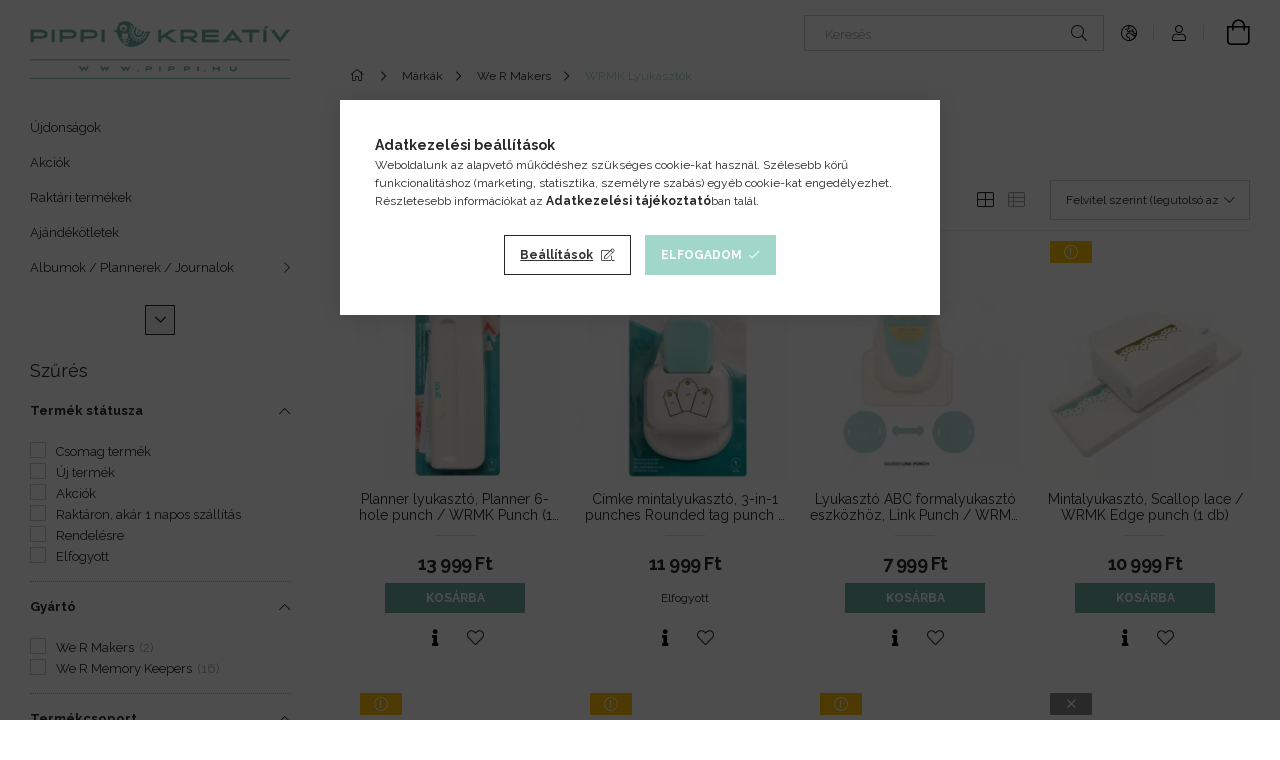

--- FILE ---
content_type: text/html; charset=UTF-8
request_url: https://www.pippi.hu/punches
body_size: 34159
content:
<!DOCTYPE html>
<html lang="hu">
<head>
    <meta charset="utf-8">
<meta name="description" content="WRMK Lyukasztók, We R Makers, Márkák, Minőségi művész, scrapbook, mixed media alapanyag és különleges eszközök festéshez, színezéshez, íráshoz, rajzoláshoz!">
<meta name="robots" content="index, follow">
<meta http-equiv="X-UA-Compatible" content="IE=Edge">
<meta property="og:site_name" content="Pippi Kreatív" />
<meta property="og:title" content="WRMK Lyukasztók - We R Makers - Márkák - Pippi.hu - Művészel">
<meta property="og:description" content="WRMK Lyukasztók, We R Makers, Márkák, Minőségi művész, scrapbook, mixed media alapanyag és különleges eszközök festéshez, színezéshez, íráshoz, rajzoláshoz!">
<meta property="og:type" content="website">
<meta property="og:url" content="https://www.pippi.hu/punches">
<meta name="google-site-verification" content="w76hn3Oei3AzmdYbwnAojj-hh5Rd75JOHV6alQ1okhA">
<meta name="theme-color" content="#6dad9d">
<meta name="msapplication-TileColor" content="#6dad9d">
<meta name="mobile-web-app-capable" content="yes">
<meta name="apple-mobile-web-app-capable" content="yes">
<meta name="MobileOptimized" content="320">
<meta name="HandheldFriendly" content="true">

<title>WRMK Lyukasztók - We R Makers - Márkák - Pippi.hu - Művészel</title>


<script>
var service_type="shop";
var shop_url_main="https://www.pippi.hu";
var actual_lang="hu";
var money_len="0";
var money_thousend=" ";
var money_dec=",";
var shop_id=99642;
var unas_design_url="https:"+"/"+"/"+"www.pippi.hu"+"/"+"!common_design"+"/"+"custom"+"/"+"pippikreativ.unas.hu"+"/";
var unas_design_code='0';
var unas_base_design_code='1900';
var unas_design_ver=4;
var unas_design_subver=2;
var unas_shop_url='https://www.pippi.hu';
var responsive="yes";
var price_nullcut_disable=1;
var config_plus=new Array();
config_plus['product_tooltip']=1;
config_plus['cart_redirect']=1;
config_plus['money_type']='Ft';
config_plus['money_type_display']='Ft';
var lang_text=new Array();

var UNAS = UNAS || {};
UNAS.shop={"base_url":'https://www.pippi.hu',"domain":'www.pippi.hu',"username":'pippikreativ.unas.hu',"id":99642,"lang":'hu',"currency_type":'Ft',"currency_code":'HUF',"currency_rate":'1',"currency_length":0,"base_currency_length":0,"canonical_url":'https://www.pippi.hu/punches'};
UNAS.design={"code":'0',"page":'product_list'};
UNAS.api_auth="829f055936fd262518de43981be4e729";
UNAS.customer={"email":'',"id":0,"group_id":0,"without_registration":0};
UNAS.customer["area_ids"]=[26448];
UNAS.shop["category_id"]="648228";
UNAS.shop["only_private_customer_can_purchase"] = false;
 

UNAS.text = {
    "button_overlay_close": `Bezár`,
    "popup_window": `Felugró ablak`,
    "list": `lista`,
    "updating_in_progress": `frissítés folyamatban`,
    "updated": `frissítve`,
    "is_opened": `megnyitva`,
    "is_closed": `bezárva`,
    "deleted": `törölve`,
    "consent_granted": `hozzájárulás megadva`,
    "consent_rejected": `hozzájárulás elutasítva`,
    "field_is_incorrect": `mező hibás`,
    "error_title": `Hiba!`,
    "product_variants": `termék változatok`,
    "product_added_to_cart": `A termék a kosárba került`,
    "product_added_to_cart_with_qty_problem": `A termékből csak [qty_added_to_cart] [qty_unit] került kosárba`,
    "product_removed_from_cart": `A termék törölve a kosárból`,
    "reg_title_name": `Név`,
    "reg_title_company_name": `Cégnév`,
    "number_of_items_in_cart": `Kosárban lévő tételek száma`,
    "cart_is_empty": `A kosár üres`,
    "cart_updated": `A kosár frissült`
};



UNAS.text["delete_from_favourites"]= `Törlés a kedvencek közül`;
UNAS.text["add_to_favourites"]= `Kedvencekhez`;






window.lazySizesConfig=window.lazySizesConfig || {};
window.lazySizesConfig.loadMode=1;
window.lazySizesConfig.loadHidden=false;

window.dataLayer = window.dataLayer || [];
function gtag(){dataLayer.push(arguments)};
gtag('js', new Date());
</script>

<script src="https://www.pippi.hu/!common_packages/jquery/jquery-3.2.1.js?mod_time=1759314984"></script>
<script src="https://www.pippi.hu/!common_packages/jquery/plugins/migrate/migrate.js?mod_time=1759314984"></script>
<script src="https://www.pippi.hu/!common_packages/jquery/plugins/autocomplete/autocomplete.js?mod_time=1759314984"></script>
<script src="https://www.pippi.hu/!common_packages/jquery/plugins/ui/ui_slider-1.11.4.js?mod_time=1759314984"></script>
<script src="https://www.pippi.hu/!common_packages/jquery/plugins/ui/ui_touch-punch.js?mod_time=1759314984"></script>
<script src="https://www.pippi.hu/!common_packages/jquery/plugins/tools/overlay/overlay.js?mod_time=1759314984"></script>
<script src="https://www.pippi.hu/!common_packages/jquery/plugins/tools/toolbox/toolbox.expose.js?mod_time=1759314984"></script>
<script src="https://www.pippi.hu/!common_packages/jquery/plugins/lazysizes/lazysizes.min.js?mod_time=1759314984"></script>
<script src="https://www.pippi.hu/!common_packages/jquery/own/shop_common/exploded/common.js?mod_time=1764831093"></script>
<script src="https://www.pippi.hu/!common_packages/jquery/own/shop_common/exploded/common_overlay.js?mod_time=1759314984"></script>
<script src="https://www.pippi.hu/!common_packages/jquery/own/shop_common/exploded/common_shop_popup.js?mod_time=1759314984"></script>
<script src="https://www.pippi.hu/!common_packages/jquery/own/shop_common/exploded/page_product_list.js?mod_time=1759314984"></script>
<script src="https://www.pippi.hu/!common_packages/jquery/own/shop_common/exploded/function_favourites.js?mod_time=1759314984"></script>
<script src="https://www.pippi.hu/!common_packages/jquery/own/shop_common/exploded/function_recommend.js?mod_time=1759314984"></script>
<script src="https://www.pippi.hu/!common_packages/jquery/own/shop_common/exploded/function_product_print.js?mod_time=1759314984"></script>
<script src="https://www.pippi.hu/!common_packages/jquery/own/shop_common/exploded/function_product_subscription.js?mod_time=1759314984"></script>
<script src="https://www.pippi.hu/!common_packages/jquery/own/shop_common/exploded/function_param_filter.js?mod_time=1764233415"></script>
<script src="https://www.pippi.hu/!common_packages/jquery/plugins/hoverintent/hoverintent.js?mod_time=1759314984"></script>
<script src="https://www.pippi.hu/!common_packages/jquery/own/shop_tooltip/shop_tooltip.js?mod_time=1759314984"></script>
<script src="https://www.pippi.hu/!common_design/base/001900/main.js?mod_time=1759314986"></script>
<script src="https://www.pippi.hu/!common_packages/jquery/plugins/perfectscrollbar/perfect-scrollbar-1.4.0/perfect-scrollbar.min.js?mod_time=1759314984"></script>
<script src="https://www.pippi.hu/!common_packages/jquery/plugins/swiper/swiper-bundle.min.js?mod_time=1759314984"></script>
<script src="https://www.pippi.hu/!common_packages/jquery/plugins/toastr/toastr.min.js?mod_time=1759314984"></script>
<script src="https://www.pippi.hu/!common_packages/jquery/plugins/tippy/popper-2.4.4.min.js?mod_time=1759314984"></script>
<script src="https://www.pippi.hu/!common_packages/jquery/plugins/tippy/tippy-bundle.umd.min.js?mod_time=1759314984"></script>

<link href="https://www.pippi.hu/temp/shop_99642_7fc167c6dfc958a0d5f5a9b4b1fc9751.css?mod_time=1768734215" rel="stylesheet" type="text/css">

<link href="https://www.pippi.hu/punches" rel="canonical">
<link rel="apple-touch-icon" href="https://www.pippi.hu/shop_ordered/99642/pic/apple-icon-72x72.png" sizes="72x72">
<link rel="apple-touch-icon" href="https://www.pippi.hu/shop_ordered/99642/pic/apple-icon-114x114.png" sizes="114x114">
<link rel="apple-touch-icon" href="https://www.pippi.hu/shop_ordered/99642/pic/apple-icon-152x152.png" sizes="152x152">
<link id="favicon-16x16" rel="icon" type="image/png" href="https://www.pippi.hu/shop_ordered/99642/pic/favicon-16x16.png" sizes="16x16">
<link id="favicon-32x32" rel="icon" type="image/png" href="https://www.pippi.hu/shop_ordered/99642/pic/favicon-32x32.png" sizes="32x32">
<link id="favicon-96x96" rel="icon" type="image/png" href="https://www.pippi.hu/shop_ordered/99642/pic/favicon-96x96.png" sizes="96x96">
<link id="favicon-192x192" rel="icon" type="image/png" href="https://www.pippi.hu/shop_ordered/99642/pic/android-icon-192x192.png" sizes="192x192">
<link href="https://www.pippi.hu/shop_ordered/99642/pic/favicon.ico" rel="shortcut icon">
<script>
        var google_consent=1;
    
        gtag('consent', 'default', {
           'ad_storage': 'denied',
           'ad_user_data': 'denied',
           'ad_personalization': 'denied',
           'analytics_storage': 'denied',
           'functionality_storage': 'denied',
           'personalization_storage': 'denied',
           'security_storage': 'granted'
        });

    
        gtag('consent', 'update', {
           'ad_storage': 'denied',
           'ad_user_data': 'denied',
           'ad_personalization': 'denied',
           'analytics_storage': 'denied',
           'functionality_storage': 'denied',
           'personalization_storage': 'denied',
           'security_storage': 'granted'
        });

        </script>
    <script async src="https://www.googletagmanager.com/gtag/js?id=UA-199857553-1"></script>    <script>
    gtag('config', 'UA-199857553-1');

        </script>
        <script>
    var google_analytics=1;

            gtag('event', 'view_item_list', {
              "currency": "HUF",
              "items": [
                                        {
                          "item_id": "89929_60000035_633356614821",
                          "item_name": "Planner lyukasztó, Planner 6-hole punch / WRMK Punch (1 db)",
                                                    "item_category": "Márkák/We R Makers/WRMK Lyukasztók",                          "price": '13999',
                          "list_position": 1,
                          "list_name": 'Márkák/We R Makers/WRMK Lyukasztók'
                      }
                    ,                      {
                          "item_id": "89928_60000040_633356614876",
                          "item_name": "  Címke mintalyukasztó, 3-in-1 punches Rounded tag punch / WRMK Punch (1 db)",
                                                    "item_category": "Márkák/We R Makers/WRMK Lyukasztók",                          "price": '11999',
                          "list_position": 2,
                          "list_name": 'Márkák/We R Makers/WRMK Lyukasztók'
                      }
                    ,                      {
                          "item_id": "87274_660890_",
                          "item_name": "  Lyukasztó ABC formalyukasztó eszközhöz, Link Punch / WRMK DIY Party Punch (1 db)",
                                                    "item_category": "Márkák/We R Makers/WRMK Lyukasztók",                          "price": '7999',
                          "list_position": 3,
                          "list_name": 'Márkák/We R Makers/WRMK Lyukasztók'
                      }
                    ,                      {
                          "item_id": "66414_661282_",
                          "item_name": "Mintalyukasztó, Scallop lace / WRMK Edge punch  (1 db)",
                                                    "item_category": "Márkák/We R Makers/WRMK Lyukasztók",                          "price": '10999',
                          "list_position": 4,
                          "list_name": 'Márkák/We R Makers/WRMK Lyukasztók'
                      }
                    ,                      {
                          "item_id": "66413_661283_",
                          "item_name": "Mintalyukasztó, Scallop arches / WRMK Edge punch  (1 db)",
                                                    "item_category": "Márkák/We R Makers/WRMK Lyukasztók",                          "price": '10999',
                          "list_position": 5,
                          "list_name": 'Márkák/We R Makers/WRMK Lyukasztók'
                      }
                    ,                      {
                          "item_id": "66412_661284_",
                          "item_name": "Mintalyukasztó, Scallop daisy / WRMK Edge punch  (1 db)",
                                                    "item_category": "Márkák/We R Makers/WRMK Lyukasztók",                          "price": '10999',
                          "list_position": 6,
                          "list_name": 'Márkák/We R Makers/WRMK Lyukasztók'
                      }
                    ,                      {
                          "item_id": "66411_661285_",
                          "item_name": "Mintalyukasztó, Scallop diamond / WRMK Edge punch  (1 db)",
                                                    "item_category": "Márkák/We R Makers/WRMK Lyukasztók",                          "price": '10999',
                          "list_position": 7,
                          "list_name": 'Márkák/We R Makers/WRMK Lyukasztók'
                      }
                    ,                      {
                          "item_id": "66410_660308_",
                          "item_name": "  WRMK - Mintalyukasztó - szívek - Hearts - Layered punch  (3 db)",
                                                    "item_category": "Márkák/We R Makers/WRMK Lyukasztók",                          "price": '12999',
                          "list_position": 8,
                          "list_name": 'Márkák/We R Makers/WRMK Lyukasztók'
                      }
                    ,                      {
                          "item_id": "66409_661232_",
                          "item_name": "Mintalyukasztó, Flowers / WRMK Layered punch  (1 db)",
                                                    "item_category": "Márkák/We R Makers/WRMK Lyukasztók",                          "price": '12999',
                          "list_position": 9,
                          "list_name": 'Márkák/We R Makers/WRMK Lyukasztók'
                      }
                    ,                      {
                          "item_id": "66408_661442_633356614425",
                          "item_name": "  WRMK mintalyukasztó - Körök - Circles - Layered punch  (3 db)",
                                                    "item_category": "Márkák/We R Makers/WRMK Lyukasztók",                          "price": '12999',
                          "list_position": 10,
                          "list_name": 'Márkák/We R Makers/WRMK Lyukasztók'
                      }
                    ,                      {
                          "item_id": "66407_662044_633356620440",
                          "item_name": "  Mintalyukasztó, Scallop circles / WRMK Layered punch  (1 db)",
                                                    "item_category": "Márkák/We R Makers/WRMK Lyukasztók",                          "price": '12999',
                          "list_position": 11,
                          "list_name": 'Márkák/We R Makers/WRMK Lyukasztók'
                      }
                    ,                      {
                          "item_id": "48320_660777_",
                          "item_name": "Mintalyukasztó, Tag / WRMK DIY Party Collection (1 db)",
                                                    "item_category": "Márkák/We R Makers/WRMK Lyukasztók",                          "price": '8899',
                          "list_position": 12,
                          "list_name": 'Márkák/We R Makers/WRMK Lyukasztók'
                      }
                    ,                      {
                          "item_id": "48318_660779_",
                          "item_name": "Mintalyukasztó, Confetti / WRMK DIY Party Collection (1 db)",
                                                    "item_category": "Márkák/We R Makers/WRMK Lyukasztók",                          "price": '7499',
                          "list_position": 13,
                          "list_name": 'Márkák/We R Makers/WRMK Lyukasztók'
                      }
                    ,                      {
                          "item_id": "48317_660780_",
                          "item_name": "Mintalyukasztó, Garland / WRMK DIY Party Collection (1 db)",
                                                    "item_category": "Márkák/We R Makers/WRMK Lyukasztók",                          "price": '8899',
                          "list_position": 14,
                          "list_name": 'Márkák/We R Makers/WRMK Lyukasztók'
                      }
                    ,                      {
                          "item_id": "81755_663157_633356631576_",
                          "item_name": "  Fotósarok lyukasztó (2.54 cm), Photo Corner Punch / WRMK Punch Board (1 db)",
                                                    "item_category": "Márkák/We R Makers/WRMK Lyukasztók",                          "price": '9999',
                          "list_position": 15,
                          "list_name": 'Márkák/We R Makers/WRMK Lyukasztók'
                      }
                    ,                      {
                          "item_id": "48343_660258_633356602583_",
                          "item_name": "  We R Makers 3 az 1-ben saroklyukasztó - 3 Way Corner Rounder Punch (1 db)",
                                                    "item_category": "Márkák/We R Makers/WRMK Lyukasztók",                          "price": '5999',
                          "list_position": 16,
                          "list_name": 'Márkák/We R Makers/WRMK Lyukasztók'
                      }
                    ,                      {
                          "item_id": "44298_663150_633356631507_",
                          "item_name": "  Lyukerősítő lyukasztó, Hole Reinforcer Punch / WRMK Punch (1 db)",
                                                    "item_category": "Márkák/We R Makers/WRMK Lyukasztók",                          "price": '5599',
                          "list_position": 17,
                          "list_name": 'Márkák/We R Makers/WRMK Lyukasztók'
                      }
                    ,                      {
                          "item_id": "33264_71312-8_58650000_633356713128_",
                          "item_name": "Címke lyukasztó, File Tab Punch / WRMK Punch (1 db)",
                                                    "item_category": "Márkák/We R Makers/WRMK Lyukasztók",                          "price": '7999',
                          "list_position": 18,
                          "list_name": 'Márkák/We R Makers/WRMK Lyukasztók'
                      }
                                  ],
              'non_interaction': true
        });
           </script>
           <script>
        gtag('config', 'AW-385127171',{'allow_enhanced_conversions':true});
                </script>
                <script>
                       gtag('config', 'AW-16733711352');
                </script>
            <script>
        var google_ads=1;

                gtag('event','remarketing', {
            'ecomm_pagetype': 'category',
            'ecomm_prodid': ["89929_60000035_633356614821","89928_60000040_633356614876","87274_660890_","66414_661282_","66413_661283_","66412_661284_","66411_661285_","66410_660308_","66409_661232_","66408_661442_633356614425","66407_662044_633356620440","48320_660777_","48318_660779_","48317_660780_","81755_663157_633356631576_","48343_660258_633356602583_","44298_663150_633356631507_","33264_71312-8_58650000_633356713128_"]        });
            </script>
        <!-- Google Tag Manager -->
    <script>(function(w,d,s,l,i){w[l]=w[l]||[];w[l].push({'gtm.start':
            new Date().getTime(),event:'gtm.js'});var f=d.getElementsByTagName(s)[0],
            j=d.createElement(s),dl=l!='dataLayer'?'&l='+l:'';j.async=true;j.src=
            'https://www.googletagmanager.com/gtm.js?id='+i+dl;f.parentNode.insertBefore(j,f);
        })(window,document,'script','dataLayer','GTM-W524FWWH');</script>
    <!-- End Google Tag Manager -->

    <script>
(function(i,s,o,g,r,a,m){i['BarionAnalyticsObject']=r;i[r]=i[r]||function(){
    (i[r].q=i[r].q||[]).push(arguments)},i[r].l=1*new Date();a=s.createElement(o),
    m=s.getElementsByTagName(o)[0];a.async=1;a.src=g;m.parentNode.insertBefore(a,m)
})(window, document, 'script', 'https://pixel.barion.com/bp.js', 'bp');
                    
bp('init', 'addBarionPixelId', 'BP-jntbCpr9ka-D8');
</script>
<noscript><img height='1' width='1' style='display:none' alt='' src='https://pixel.barion.com/a.gif?__ba_pixel_id=BP-jntbCpr9ka-D8&ev=contentView&noscript=1'/></noscript>
<script>
$(document).ready(function () {
     UNAS.onGrantConsent(function(){
         bp('consent', 'grantConsent');
     });
     
     UNAS.onRejectConsent(function(){
         bp('consent', 'rejectConsent');
     });

     var contentViewProperties = {
         'name': $('title').html(),
         'contentType': 'Page',
         'id': 'https://www.pippi.hu/punches',
     }
     bp('track', 'contentView', contentViewProperties);

     UNAS.onAddToCart(function(event,params){
         var variant = '';
         if (typeof params.variant_list1!=='undefined') variant+=params.variant_list1;
         if (typeof params.variant_list2!=='undefined') variant+='|'+params.variant_list2;
         if (typeof params.variant_list3!=='undefined') variant+='|'+params.variant_list3;
         var addToCartProperties = {
             'contentType': 'Product',
             'currency': 'HUF',
             'id': params.sku,
             'name': params.name,
             'quantity': parseFloat(params.qty_add),
             'totalItemPrice': params.qty*params.price,
             'unit': params.unit,
             'unitPrice': parseFloat(params.price),
             'category': params.category,
             'variant': variant
         };
         bp('track', 'addToCart', addToCartProperties);
     });

     UNAS.onClickProduct(function(event,params){
         UNAS.getProduct(function(result) {
             if (result.name!=undefined) {
                 var clickProductProperties  = {
                     'contentType': 'Product',
                     'currency': 'HUF',
                     'id': params.sku,
                     'name': result.name,
                     'unit': result.unit,
                     'unitPrice': parseFloat(result.unit_price),
                     'quantity': 1
                 }
                 bp('track', 'clickProduct', clickProductProperties );
             }
         },params);
     });

UNAS.onRemoveFromCart(function(event,params){
     bp('track', 'removeFromCart', {
         'contentType': 'Product',
         'currency': 'HUF',
         'id': params.sku,
         'name': params.name,
         'quantity': params.qty,
         'totalItemPrice': params.price * params.qty,
         'unit': params.unit,
         'unitPrice': parseFloat(params.price),
         'list': 'BasketPage'
     });
});
     var categorySelectionProperties = {         'id': '753794|195988|648228',
         'name': 'WRMK Lyukasztók',
         'category': 'Márkák|We R Makers|WRMK Lyukasztók',
         'contentType': 'Page',
         'list': 'SearchPage',
     }
     bp('track', 'categorySelection', categorySelectionProperties);


});
</script>
    <meta content="width=device-width, initial-scale=1.0" name="viewport" />
	<link rel="preload" href="https://www.pippi.hu/!common_design/own/fonts/1800/customicons/custom-icons.woff2" as="font" type="font/woff2" crossorigin>
	<link rel="preload" href="https://www.pippi.hu/!common_design/own/fonts/1800/customicons/custom-icons.woff" as="font" type="font/woff" crossorigin>
    <link rel="preconnect" href="https://fonts.gstatic.com">
    <link rel="stylesheet" href="https://fonts.googleapis.com/css2?family=Raleway:wght@400;700&display=swap">

    
    
    
    
    
    

    
    
    
    



                                       <style>
                .banner_start_big-wrapper .swiper-slide {
                    padding-top: calc(100%);
                }
                 @media (max-width: 991.98px){ .banner_start_big-wrapper .swiper-slide { padding-top: calc(100%);}}                  @media (max-width: 767.98px){ .banner_start_big-wrapper .swiper-slide { padding-top: calc(100%);}}                  @media (max-width: 575.98px){ .banner_start_big-wrapper .swiper-slide { padding-top: calc(100%);}}                 </style>

                                                                    <link rel="preload" media="(max-width: 575.98px)" imagesrcset="https://www.pippi.hu/!common_design/custom/pippikreativ.unas.hu/element/layout_hu_banner_start_big-755_7_small.webp?time=1751395405 1x, https://www.pippi.hu/!common_design/custom/pippikreativ.unas.hu/element/layout_hu_banner_start_big-755_7_small_retina.webp?time=1751395405 2x" href="https://www.pippi.hu/!common_design/custom/pippikreativ.unas.hu/element/layout_hu_banner_start_big-755_7_small.webp?time=1751395405" as="image">
                                                                                    <link rel="preload" media="(min-width: 992px)" imagesrcset="https://www.pippi.hu/!common_design/custom/pippikreativ.unas.hu/element/layout_hu_banner_start_big-755_7_default.webp?time=1751395405 1x, https://www.pippi.hu/!common_design/custom/pippikreativ.unas.hu/element/layout_hu_banner_start_big-755_7_default_retina.webp?time=1751395405 2x" href="https://www.pippi.hu/!common_design/custom/pippikreativ.unas.hu/element/layout_hu_banner_start_big-755_7_default.webp?time=1751395405" as="image">
                                        
    
    


                                            <style>
                 .start_item_1-wrapper {padding-top: calc(48.7417218543%);}
                  @media (max-width: 991.98px){ .start_item_1-wrapper { padding-top: calc(48.7417218543%);}}                   @media (max-width: 767.98px){ .start_item_1-wrapper { padding-top: calc(48.7417218543%);}}                   @media (max-width: 575.98px){ .start_item_1-wrapper { padding-top: calc(48.7417218543%);}}                  </style>
                           
    


                                            <style>
                 .start_item_2-wrapper {padding-top: calc(48.7417218543%);}
                  @media (max-width: 991.98px){ .start_item_2-wrapper { padding-top: calc(48.7417218543%);}}                   @media (max-width: 767.98px){ .start_item_2-wrapper { padding-top: calc(48.7417218543%);}}                   @media (max-width: 575.98px){ .start_item_2-wrapper { padding-top: calc(48.7417218543%);}}                  </style>
                           
    


                    <style>
.start_brand_slider-1{width:100px;}
.start_brand_slider-2{width:100px;}
.start_brand_slider-3{width:100px;}
.start_brand_slider-4{width:100px;}
.start_brand_slider-5{width:100px;}
.start_brand_slider-6{width:100px;}
.start_brand_slider-7{width:100px;}
.start_brand_slider-8{width:100px;}
.start_brand_slider-9{width:100px;}
.start_brand_slider-10{width:100px;}
.start_brand_slider-11{width:100px;}
.start_brand_slider-12{width:100px;}
.start_brand_slider-13{width:100px;}
.start_brand_slider-14{width:100px;}
#swiper-container--start_brand_slider{
min-height:100px;
}
</style>

    
    
    
    
    
</head>






<body class='design_ver4 design_subver1 design_subver2' id="ud_shop_art">
    <!-- Google Tag Manager (noscript) -->
    <noscript><iframe src="https://www.googletagmanager.com/ns.html?id=GTM-W524FWWH"
                      height="0" width="0" style="display:none;visibility:hidden"></iframe></noscript>
    <!-- End Google Tag Manager (noscript) -->
    <div id="image_to_cart" style="display:none; position:absolute; z-index:100000;"></div>
<div class="overlay_common overlay_warning" id="overlay_cart_add"></div>
<script>$(document).ready(function(){ overlay_init("cart_add",{"onBeforeLoad":false}); });</script>
<div class="overlay_common overlay_dialog" id="overlay_save_filter"></div>
<script>$(document).ready(function(){ overlay_init("save_filter",{"closeOnEsc":true,"closeOnClick":true}); });</script>
<div id="overlay_login_outer"></div>	
	<script>
	$(document).ready(function(){
	    var login_redir_init="";

		$("#overlay_login_outer").overlay({
			onBeforeLoad: function() {
                var login_redir_temp=login_redir_init;
                if (login_redir_act!="") {
                    login_redir_temp=login_redir_act;
                    login_redir_act="";
                }

									$.ajax({
						type: "GET",
						async: true,
						url: "https://www.pippi.hu/shop_ajax/ajax_popup_login.php",
						data: {
							shop_id:"99642",
							lang_master:"hu",
                            login_redir:login_redir_temp,
							explicit:"ok",
							get_ajax:"1"
						},
						success: function(data){
							$("#overlay_login_outer").html(data);
							if (unas_design_ver >= 5) $("#overlay_login_outer").modal('show');
							$('#overlay_login1 input[name=shop_pass_login]').keypress(function(e) {
								var code = e.keyCode ? e.keyCode : e.which;
								if(code.toString() == 13) {		
									document.form_login_overlay.submit();		
								}	
							});	
						}
					});
								},
			top: 50,
			mask: {
	color: "#000000",
	loadSpeed: 200,
	maskId: "exposeMaskOverlay",
	opacity: 0.7
},
			closeOnClick: (config_plus['overlay_close_on_click_forced'] === 1),
			onClose: function(event, overlayIndex) {
				$("#login_redir").val("");
			},
			load: false
		});
		
			});
	function overlay_login() {
		$(document).ready(function(){
			$("#overlay_login_outer").overlay().load();
		});
	}
	function overlay_login_remind() {
        if (unas_design_ver >= 5) {
            $("#overlay_remind").overlay().load();
        } else {
            $(document).ready(function () {
                $("#overlay_login_outer").overlay().close();
                setTimeout('$("#overlay_remind").overlay().load();', 250);
            });
        }
	}

    var login_redir_act="";
    function overlay_login_redir(redir) {
        login_redir_act=redir;
        $("#overlay_login_outer").overlay().load();
    }
	</script>  
	<div class="overlay_common overlay_info" id="overlay_remind"></div>
<script>$(document).ready(function(){ overlay_init("remind",[]); });</script>

	<script>
    	function overlay_login_error_remind() {
		$(document).ready(function(){
			load_login=0;
			$("#overlay_error").overlay().close();
			setTimeout('$("#overlay_remind").overlay().load();', 250);	
		});
	}
	</script>  
	<div class="overlay_common overlay_info" id="overlay_newsletter"></div>
<script>$(document).ready(function(){ overlay_init("newsletter",[]); });</script>

<script>
function overlay_newsletter() {
    $(document).ready(function(){
        $("#overlay_newsletter").overlay().load();
    });
}
</script>
<div class="overlay_common overlay_info" id="overlay_product_subscription"></div>
<script>$(document).ready(function(){ overlay_init("product_subscription",[]); });</script>
<div class="overlay_common overlay_error" id="overlay_script"></div>
<script>$(document).ready(function(){ overlay_init("script",[]); });</script>
    <script>
    $(document).ready(function() {
        $.ajax({
            type: "GET",
            url: "https://www.pippi.hu/shop_ajax/ajax_stat.php",
            data: {master_shop_id:"99642",get_ajax:"1"}
        });
    });
    </script>
    

<div id="container" class="page_shop_art_648228 position-relative d-flex filter-in-subcategory-enabled">
    <div class="col-fix-custom-1 side-dropdown" data-content-for=".side-btn, .filter-btn" data-content-direction="left">
        <section class="main-left">
            <div class="main-left__inner h-100">
                <button class="main-left__close-btn btn-close d-xl-none" data-btn-for=".side-dropdown" type="button"></button>
                <div class="main-left__content d-flex flex-column">
                    <header class="main-left__header">
                        


        <div id="header_logo_img" class="js-element logo d-none d-xl-block mb-5 px-5" data-element-name="header_logo">
                                    <a href="https://www.pippi.hu/">                <picture>
                    <source srcset="                                    https://www.pippi.hu/!common_design/custom/pippikreativ.unas.hu/element/layout_hu_header_logo-260x60_1_default.png?time=1621981460 260w,
                                    https://www.pippi.hu/!common_design/custom/pippikreativ.unas.hu/element/layout_hu_header_logo-260x60_1_default_retina.png?time=1621981460 520w                                    "
                            sizes=" 260px"
                    >
                    <img src="https://www.pippi.hu/!common_design/custom/pippikreativ.unas.hu/element/layout_hu_header_logo-260x60_1_default.png?time=1621981460"
                         alt="Pippi Kreatív"
                    >
                </picture>
                </a>                        </div>
    
                    </header>
                    <div class="box_container main-menus">
                        <div class="box">
                            <div class="box__content main-menus__content js-main-menus-content has-maxheight">
                                    <ul class="cat-menus level-0" data-level="cat-level-0">
                                <li class='cat-menu is-spec-item js-cat-menu-new' data-id="new">
            <span class="cat-menu__name" >
                <a class='cat-menu__link' href='https://www.pippi.hu/uj-termekek' >                    Újdonságok                    </a>            </span>
                            </li>
                                <li class='cat-menu is-spec-item js-cat-menu-akcio' data-id="akcio">
            <span class="cat-menu__name" >
                <a class='cat-menu__link' href='https://www.pippi.hu/kedvezmenyek' >                    Akciók                    </a>            </span>
                            </li>
                                <li class='cat-menu is-spec-item js-cat-menu-stock' data-id="stock">
            <span class="cat-menu__name" >
                <a class='cat-menu__link' href='https://www.pippi.hu/raktar' >                    Raktári termékek                    </a>            </span>
                            </li>
                                <li class='cat-menu js-cat-menu-397075' data-id="397075">
            <span class="cat-menu__name" >
                <a class='cat-menu__link' href='https://www.pippi.hu/ajandek' >                    Ajándékötletek                    </a>            </span>
                            </li>
                                <li class='cat-menu has-child js-cat-menu-276558' data-id="276558">
            <span class="cat-menu__name" onclick="catSubLoad('276558','https://www.pippi.hu/shop_ajax/ajax_box_cat.php?get_ajax=1&type=layout&change_lang=hu&level=1&key=276558&box_var_name=shop_cat&box_var_layout_cache=1&box_var_expand_cache=yes&box_var_layout_level0=0&box_var_layout=1&box_var_ajax=1&box_var_section=content&box_var_highlight=yes&box_var_type=expand&box_var_div=no');">
                                    Albumok / Plannerek / Journalok                                </span>
                            </li>
                                <li class='cat-menu js-cat-menu-798955' data-id="798955">
            <span class="cat-menu__name" >
                <a class='cat-menu__link' href='https://www.pippi.hu/Alkotocsomagok' >                    Alkotócsomagok - DIY készletek                    </a>            </span>
                            </li>
                                <li class='cat-menu has-child js-cat-menu-705735' data-id="705735">
            <span class="cat-menu__name" onclick="catSubLoad('705735','https://www.pippi.hu/shop_ajax/ajax_box_cat.php?get_ajax=1&type=layout&change_lang=hu&level=1&key=705735&box_var_name=shop_cat&box_var_layout_cache=1&box_var_expand_cache=yes&box_var_layout_level0=0&box_var_layout=1&box_var_ajax=1&box_var_section=content&box_var_highlight=yes&box_var_type=expand&box_var_div=no');">
                                    Bélyegzők / Tintapárna / Stencilek                                </span>
                            </li>
                                <li class='cat-menu has-child js-cat-menu-445831' data-id="445831">
            <span class="cat-menu__name" onclick="catSubLoad('445831','https://www.pippi.hu/shop_ajax/ajax_box_cat.php?get_ajax=1&type=layout&change_lang=hu&level=1&key=445831&box_var_name=shop_cat&box_var_layout_cache=1&box_var_expand_cache=yes&box_var_layout_level0=0&box_var_layout=1&box_var_ajax=1&box_var_section=content&box_var_highlight=yes&box_var_type=expand&box_var_div=no');">
                                    Bútordíszítés                                </span>
                            </li>
                                <li class='cat-menu has-child js-cat-menu-671253' data-id="671253">
            <span class="cat-menu__name" onclick="catSubLoad('671253','https://www.pippi.hu/shop_ajax/ajax_box_cat.php?get_ajax=1&type=layout&change_lang=hu&level=1&key=671253&box_var_name=shop_cat&box_var_layout_cache=1&box_var_expand_cache=yes&box_var_layout_level0=0&box_var_layout=1&box_var_ajax=1&box_var_section=content&box_var_highlight=yes&box_var_type=expand&box_var_div=no');">
                                    Díszítőelem / Embossing / Mould                                </span>
                            </li>
                                <li class='cat-menu has-child js-cat-menu-685384' data-id="685384">
            <span class="cat-menu__name" onclick="catSubLoad('685384','https://www.pippi.hu/shop_ajax/ajax_box_cat.php?get_ajax=1&type=layout&change_lang=hu&level=1&key=685384&box_var_name=shop_cat&box_var_layout_cache=1&box_var_expand_cache=yes&box_var_layout_level0=0&box_var_layout=1&box_var_ajax=1&box_var_section=content&box_var_highlight=yes&box_var_type=expand&box_var_div=no');">
                                    Eszközök / Tárolók                                </span>
                            </li>
                                <li class='cat-menu has-child js-cat-menu-800017' data-id="800017">
            <span class="cat-menu__name" onclick="catSubLoad('800017','https://www.pippi.hu/shop_ajax/ajax_box_cat.php?get_ajax=1&type=layout&change_lang=hu&level=1&key=800017&box_var_name=shop_cat&box_var_layout_cache=1&box_var_expand_cache=yes&box_var_layout_level0=0&box_var_layout=1&box_var_ajax=1&box_var_section=content&box_var_highlight=yes&box_var_type=expand&box_var_div=no');">
                                    Festékek / Művésztermékek                                </span>
                            </li>
                                <li class='cat-menu has-child js-cat-menu-639296' data-id="639296">
            <span class="cat-menu__name" onclick="catSubLoad('639296','https://www.pippi.hu/shop_ajax/ajax_box_cat.php?get_ajax=1&type=layout&change_lang=hu&level=1&key=639296&box_var_name=shop_cat&box_var_layout_cache=1&box_var_expand_cache=yes&box_var_layout_level0=0&box_var_layout=1&box_var_ajax=1&box_var_section=content&box_var_highlight=yes&box_var_type=expand&box_var_div=no');">
                                    Kreatív - Hobby                                </span>
                            </li>
                                <li class='cat-menu has-child js-cat-menu-753794' data-id="753794">
            <span class="cat-menu__name" onclick="catSubLoad('753794','https://www.pippi.hu/shop_ajax/ajax_box_cat.php?get_ajax=1&type=layout&change_lang=hu&level=1&key=753794&box_var_name=shop_cat&box_var_layout_cache=1&box_var_expand_cache=yes&box_var_layout_level0=0&box_var_layout=1&box_var_ajax=1&box_var_section=content&box_var_highlight=yes&box_var_type=expand&box_var_div=no');">
                                    Márkák                                </span>
                            </li>
                                <li class='cat-menu has-child js-cat-menu-230987' data-id="230987">
            <span class="cat-menu__name" onclick="catSubLoad('230987','https://www.pippi.hu/shop_ajax/ajax_box_cat.php?get_ajax=1&type=layout&change_lang=hu&level=1&key=230987&box_var_name=shop_cat&box_var_layout_cache=1&box_var_expand_cache=yes&box_var_layout_level0=0&box_var_layout=1&box_var_ajax=1&box_var_section=content&box_var_highlight=yes&box_var_type=expand&box_var_div=no');">
                                    Mixed Media                                </span>
                            </li>
                                <li class='cat-menu has-child js-cat-menu-429443' data-id="429443">
            <span class="cat-menu__name" onclick="catSubLoad('429443','https://www.pippi.hu/shop_ajax/ajax_box_cat.php?get_ajax=1&type=layout&change_lang=hu&level=1&key=429443&box_var_name=shop_cat&box_var_layout_cache=1&box_var_expand_cache=yes&box_var_layout_level0=0&box_var_layout=1&box_var_ajax=1&box_var_section=content&box_var_highlight=yes&box_var_type=expand&box_var_div=no');">
                                    Papírkészletek / Papírok                                </span>
                            </li>
                                <li class='cat-menu has-child js-cat-menu-943521' data-id="943521">
            <span class="cat-menu__name" onclick="catSubLoad('943521','https://www.pippi.hu/shop_ajax/ajax_box_cat.php?get_ajax=1&type=layout&change_lang=hu&level=1&key=943521&box_var_name=shop_cat&box_var_layout_cache=1&box_var_expand_cache=yes&box_var_layout_level0=0&box_var_layout=1&box_var_ajax=1&box_var_section=content&box_var_highlight=yes&box_var_type=expand&box_var_div=no');">
                                    Party termékek                                </span>
                            </li>
                                <li class='cat-menu has-child js-cat-menu-718429' data-id="718429">
            <span class="cat-menu__name" onclick="catSubLoad('718429','https://www.pippi.hu/shop_ajax/ajax_box_cat.php?get_ajax=1&type=layout&change_lang=hu&level=1&key=718429&box_var_name=shop_cat&box_var_layout_cache=1&box_var_expand_cache=yes&box_var_layout_level0=0&box_var_layout=1&box_var_ajax=1&box_var_section=content&box_var_highlight=yes&box_var_type=expand&box_var_div=no');">
                                    Patchwork és varrószerszámok                                </span>
                            </li>
                                <li class='cat-menu js-cat-menu-155295' data-id="155295">
            <span class="cat-menu__name" >
                <a class='cat-menu__link' href='https://www.pippi.hu/outlet' >                    Pippi Outlet                    </a>            </span>
                            </li>
                                <li class='cat-menu has-child js-cat-menu-673257' data-id="673257">
            <span class="cat-menu__name" onclick="catSubLoad('673257','https://www.pippi.hu/shop_ajax/ajax_box_cat.php?get_ajax=1&type=layout&change_lang=hu&level=1&key=673257&box_var_name=shop_cat&box_var_layout_cache=1&box_var_expand_cache=yes&box_var_layout_level0=0&box_var_layout=1&box_var_ajax=1&box_var_section=content&box_var_highlight=yes&box_var_type=expand&box_var_div=no');">
                                    Ragasztók                                </span>
                            </li>
                                <li class='cat-menu js-cat-menu-551611' data-id="551611">
            <span class="cat-menu__name" >
                <a class='cat-menu__link' href='https://www.pippi.hu/Utalvanyok' >                    Utalványok                    </a>            </span>
                            </li>
                                <li class='cat-menu has-child js-cat-menu-981349' data-id="981349">
            <span class="cat-menu__name" onclick="catSubLoad('981349','https://www.pippi.hu/shop_ajax/ajax_box_cat.php?get_ajax=1&type=layout&change_lang=hu&level=1&key=981349&box_var_name=shop_cat&box_var_layout_cache=1&box_var_expand_cache=yes&box_var_layout_level0=0&box_var_layout=1&box_var_ajax=1&box_var_section=content&box_var_highlight=yes&box_var_type=expand&box_var_div=no');">
                                    Vágógépek / Vágás / Domborítás                                </span>
                            </li>
                                <li class='cat-menu has-child js-cat-menu-102260' data-id="102260">
            <span class="cat-menu__name" onclick="catSubLoad('102260','https://www.pippi.hu/shop_ajax/ajax_box_cat.php?get_ajax=1&type=layout&change_lang=hu&level=1&key=102260&box_var_name=shop_cat&box_var_layout_cache=1&box_var_expand_cache=yes&box_var_layout_level0=0&box_var_layout=1&box_var_ajax=1&box_var_section=content&box_var_highlight=yes&box_var_type=expand&box_var_div=no');">
                                    Vágóplotterek (digitális vágógépek) / Hőprések / Tartozékok                                </span>
                            </li>
            </ul>
    <script>
        function catSubLoad($id,$ajaxUrl){
            let catMenuEl = $('.cat-menu[data-id="'+$id+'"]');

            $.ajax({
                type: 'GET',
                url: $ajaxUrl,
                beforeSend: function(){
                    catMenuEl.addClass('ajax-loading');
                    setTimeout(function (){
                        if (!catMenuEl.hasClass('ajax-loaded')) {
                            catMenuEl.addClass('ajax-loader');
                        }
                    }, 500);
                },
                success:function(data){
                    catMenuEl.append(data);
                    catItemMarking();
                    $(".cat-menu__name:not(.is-processed)").each(CatPicHover);
                    $("> .cat-menu__name", catMenuEl).attr('onclick','catOpen($(this));').trigger('click');
                    catMenuEl.removeClass('ajax-loading ajax-loader').addClass('ajax-loaded');
                }
            });
        }
        function catBack($this) {
            var thisBackBtn = $this;
            var thisCatLevel = thisBackBtn.closest('[data-level]').data('level');
            /** remove opened class from children */
            thisBackBtn.closest('.js-sublist').find('.cat-menu.is-opened').removeClass('is-opened');
            /** remove opened class from parent */
            if (window.matchMedia('(max-width: 992px)').matches) {
                setTimeout(function() {
                    thisBackBtn.closest('.cat-menu.is-opened').removeClass('is-opened');
                }, 400);
            } else {
                thisBackBtn.closest('.cat-menu.is-opened').removeClass('is-opened');
            }
            $('html').removeClass(thisCatLevel +'-is-opened');
        }
        function catOpen($this) {
            var thisCatMenu = $this.parent();
            psInit(thisCatMenu.find('.js-sublist-inner').first());
            var thisMainMenusContent = $('.js-main-menus-content');
            var thisCatMenuList = thisCatMenu.closest('[data-level]');
            var thisCatLevel = thisCatMenuList.data('level');

            if (thisCatLevel === "cat-level-0") {
                /*remove is-opened class form the rest menus (cat+plus)*/
                thisMainMenusContent.find('.is-opened').not(thisCatMenu).removeClass('is-opened');
            } else {
                /*remove is-opened class form the siblings cat menus */
                thisCatMenuList.find('.is-opened').not(thisCatMenu).removeClass('is-opened');
            }

            if (thisCatMenu.hasClass('is-opened')) {
                thisCatMenu.removeClass('is-opened');
                $('html').removeClass(thisCatLevel +'-is-opened');
            } else {
                thisCatMenu.addClass('is-opened');
                $('html').addClass(thisCatLevel +'-is-opened');
            }
        }
        function catsClose() {
            handleCloseDropdowns();
            handleCloseMenus();
        }
        function CatPicHover() {
            var catItem = $(this); /*span.cat-menu__name*/
            var parentCatPic = catItem.closest(".js-sublist").find(".js-parent-img-wrapper").first().find(".js-parent-img");
            var childSublist = catItem.siblings('.js-sublist');
            var parentCatPicSrc = parentCatPic.attr("data-src-orig");
            var parentCatPicSrcSet = parentCatPic.attr("data-srcset-orig");
            if (parentCatPicSrcSet === undefined) parentCatPicSrcSet="";

            var catItems = catItem.closest(".cat-menus");

            catItem.on('mouseenter', function() {
                if (!isTouchDevice) {
                    var currentAltPicSrcSet = $(this).data("retina-img-url");
                    parentCatPic.attr("src", $(this).data("img-url"));
                    if (currentAltPicSrcSet == undefined) currentAltPicSrcSet = "";
                    parentCatPic.attr("srcset", currentAltPicSrcSet);
                }
            });

            catItems.on('mouseleave', function() {
                if (!isTouchDevice) {
                    parentCatPic.attr("src", parentCatPicSrc);
                    parentCatPic.attr("srcset", parentCatPicSrcSet);
                }
            });

            childSublist.on('mouseenter', function() {
                if (!isTouchDevice) {
                    parentCatPic.attr("src", parentCatPicSrc);
                    parentCatPic.attr("srcset", parentCatPicSrcSet);
                }
            });

            catItem.on('click', function() {
                if (!isTouchDevice) {
                    if ($(this).parent().hasClass('has-child')) {
                        parentCatPic.attr("src", parentCatPicSrc);
                        parentCatPic.attr("srcset", parentCatPicSrcSet);
                    }
                }
            });
            catItem.addClass('is-processed');

        }
        $(document).ready(function () {
            var cats = $(".cat-menu__name:not(.is-processed)");
            cats.each(CatPicHover);
        });
    </script>

	<ul class="plus-menus" data-level="menu-level-0">
					<li class="plus-menu" data-id="592740">
			<span class="plus-menu__name">
			<a class="plus-menu__link" href="https://www.pippi.hu/shop_searchcomplex.php">				RÉSZLETES KERESŐ
			</a>			</span>

					</li>
					<li class="plus-menu" data-id="124089">
			<span class="plus-menu__name">
			<a class="plus-menu__link" href="https://www.pippi.hu/blog">				Blog
			</a>			</span>

					</li>
					<li class="plus-menu" data-id="129375">
			<span class="plus-menu__name">
			<a class="plus-menu__link" href="https://www.pippi.hu/katalogus">				Katalógusok
			</a>			</span>

					</li>
		</ul>
	<script>
		$(document).ready(function () {
			$('.plus-menu.has-child > .plus-menu__name').click(function () {
				var thisPlusMenu = $(this).parent();
                psInit(thisPlusMenu.find('.js-sublist-inner').first());
				var thisMainMenusContent = $('.js-main-menus-content');
				var thisPlusMenuList = thisPlusMenu.closest('[data-level]');
				var thisMenuLevel = thisPlusMenuList.data('level');

				if (thisMenuLevel === "menu-level-0") {
					/*remove is-opened class form the rest menus (cat+plus)*/
					thisMainMenusContent.find('.has-child.is-opened').not(thisPlusMenu).removeClass('is-opened');
				} else {
					/*remove is-opened class form the siblings plus menus */
					thisPlusMenuList.find('.has-child.is-opened').not(thisPlusMenu).removeClass('is-opened');
				}

				if (thisPlusMenu.hasClass('is-opened')) {
					thisPlusMenu.removeClass('is-opened');
                    $('html').removeClass(thisMenuLevel +'-is-opened');
				} else {
					thisPlusMenu.addClass('is-opened');
                    $('html').addClass(thisMenuLevel +'-is-opened');
				}
			});

			$('.js-menu-back-btn').click(function () {
				var thisBackBtn = $(this);
                var thisMenuLevel = thisBackBtn.closest('[data-level]').data('level');

                /** remove opened class from children */
                thisBackBtn.closest('.js-sublist').find('.plus-menu.is-opened').removeClass('is-opened');
                /** remove opened class from parent */
                if (window.matchMedia('(max-width: 992px)').matches) {
                    setTimeout(function() {
                        thisBackBtn.closest('.plus-menu.is-opened').removeClass('is-opened');
                    }, 400);
                } else {
                    thisBackBtn.closest('.plus-menu.is-opened').removeClass('is-opened');
                }
                $('html').removeClass(thisMenuLevel +'-is-opened');
			});
		});
	</script>



                                                                <button class="main-menus__btn btn btn-square--sm js-main-menus-btn" type="button"></button>
                                <script>
                                    $('.js-main-menus-btn').on('click', function (){
                                        $(this).toggleClass('is-active');
                                        $('.js-main-menus-content').toggleClass('is-active');
                                        psElements['.main-left__inner'].update();
                                    });
                                </script>
                                                            </div>
                        </div>
                    </div>

                    <div id='box_container_shop_filter' class='filter-cache-exists box_container_1'>
                    <div class="box">
                        <h4 class="box__title">Szűrés</h4>
                        <div class="box__content js-box-content">  <div class="filter--top js-selected-filters d-flex flex-wrap align-items-center font-xs"></div>
 <div id='box_filter_content' class='js-filter-box js-product-list__filter-content product-list__filter-content-outer col-12 col-md-auto order-1' data-prefix="">
 <div class="product-list__filter-content">
 <div class='product-list__filter-content-inner-wrap'>
 <div class='product-list__filter-content-inner'>
 <div data-id='product_status' class='product_filter_group py-4 filter-type--checkbox' id='param_product_status_group'>
 <div class='product_filter_title' id='param_product_status_title' onclick="$(this).toggleClass('is-closed');$(this).next('.product_filter_content').stop().slideToggle(400);">
 Termék státusza </div>
 <div class='product_filter_content position-relative product_filter_type_text product_filter_product_status_content ' id='param_product_status_content'>
 <div class='product_filter_text'>
 <div class='product_filter_checkbox custom-control custom-checkbox'>
 <span class="text_input"> <input class="custom-control-input" id='product_filter_checkbox_product_status_8c6e019bdf8b622daebc233df0535f30' type='checkbox' onclick='filter_activate_delay("");' value='artpack'/>
 <label class='product_filter_link custom-control-label' for='product_filter_checkbox_product_status_8c6e019bdf8b622daebc233df0535f30'>
 Csomag termék </label>
 </span>
 </div>
 </div>
 <div class='product_filter_text'>
 <div class='product_filter_checkbox custom-control custom-checkbox'>
 <span class="text_input"> <input class="custom-control-input" id='product_filter_checkbox_product_status_22af645d1859cb5ca6da0c484f1f37ea' type='checkbox' onclick='filter_activate_delay("");' value='new'/>
 <label class='product_filter_link custom-control-label' for='product_filter_checkbox_product_status_22af645d1859cb5ca6da0c484f1f37ea'>
 Új termék </label>
 </span>
 </div>
 </div>
 <div class='product_filter_text'>
 <div class='product_filter_checkbox custom-control custom-checkbox'>
 <span class="text_input"> <input class="custom-control-input" id='product_filter_checkbox_product_status_e70b59714528d5798b1c8adaf0d0ed15' type='checkbox' onclick='filter_activate_delay("");' value='sale'/>
 <label class='product_filter_link custom-control-label' for='product_filter_checkbox_product_status_e70b59714528d5798b1c8adaf0d0ed15'>
 Akciók </label>
 </span>
 </div>
 </div>
 <div class='product_filter_text'>
 <div class='product_filter_checkbox custom-control custom-checkbox'>
 <span class="text_input"> <input class="custom-control-input" id='product_filter_checkbox_product_status_22443d20c0935036ad6700ba738256e6' type='checkbox' onclick='filter_activate_delay("");' value='in_stock'/>
 <label class='product_filter_link custom-control-label' for='product_filter_checkbox_product_status_22443d20c0935036ad6700ba738256e6'>
 Raktáron, akár 1 napos szállítás </label>
 </span>
 </div>
 </div>
 <div class='product_filter_text'>
 <div class='product_filter_checkbox custom-control custom-checkbox'>
 <span class="text_input"> <input class="custom-control-input" id='product_filter_checkbox_product_status_a8f037501ece7a72a4eabfa2e01c8dd7' type='checkbox' onclick='filter_activate_delay("");' value='available_for_order'/>
 <label class='product_filter_link custom-control-label' for='product_filter_checkbox_product_status_a8f037501ece7a72a4eabfa2e01c8dd7'>
 Rendelésre </label>
 </span>
 </div>
 </div>
 <div class='product_filter_text'>
 <div class='product_filter_checkbox custom-control custom-checkbox'>
 <span class="text_input"> <input class="custom-control-input" id='product_filter_checkbox_product_status_41836646e391a1f4cfcd0e40e697a695' type='checkbox' onclick='filter_activate_delay("");' value='out_of_stock'/>
 <label class='product_filter_link custom-control-label' for='product_filter_checkbox_product_status_41836646e391a1f4cfcd0e40e697a695'>
 Elfogyott </label>
 </span>
 </div>
 </div>
 </div>
 </div>
 <div data-id='1003300' class='product_filter_group py-4 filter-type--checkbox' id='param_1003300_group'>
 <div class='product_filter_title' id='param_1003300_title' onclick="$(this).toggleClass('is-closed');$(this).next('.product_filter_content').stop().slideToggle(400);">
 Gyártó </div>
 <div class='product_filter_content position-relative product_filter_type_text product_filter_1003300_content ' id='param_1003300_content'>
 <div class='product_filter_text product_filter_value_count_refresh product_filter_1003300_value product_filter_1003300_value_cdabc7da589a7e233d0e044dbf5b8895 product_filter_value_enabled'>
 <div class='product_filter_checkbox custom-control custom-checkbox'>
 <span class="text_input"> <input class="custom-control-input" id='product_filter_checkbox_1003300_cdabc7da589a7e233d0e044dbf5b8895' type='checkbox' onclick='clicked_param_id="1003300";clicked_param_value="cdabc7da589a7e233d0e044dbf5b8895";filter_activate_delay("");' value='We R Makers'/>
 <label class='product_filter_link custom-control-label' for='product_filter_checkbox_1003300_cdabc7da589a7e233d0e044dbf5b8895'>
 We R Makers<span class='product_filter_text_count pl-2'>(<span class="product_filter_text_count_value">2</span>)</span> </label>
 </span>
 </div>
 </div>
 <div class='product_filter_text product_filter_value_count_refresh product_filter_1003300_value product_filter_1003300_value_e4f6d4b8fc2ee51531f33174d44639c8 product_filter_value_enabled'>
 <div class='product_filter_checkbox custom-control custom-checkbox'>
 <span class="text_input"> <input class="custom-control-input" id='product_filter_checkbox_1003300_e4f6d4b8fc2ee51531f33174d44639c8' type='checkbox' onclick='clicked_param_id="1003300";clicked_param_value="e4f6d4b8fc2ee51531f33174d44639c8";filter_activate_delay("");' value='We R Memory Keepers'/>
 <label class='product_filter_link custom-control-label' for='product_filter_checkbox_1003300_e4f6d4b8fc2ee51531f33174d44639c8'>
 We R Memory Keepers<span class='product_filter_text_count pl-2'>(<span class="product_filter_text_count_value">16</span>)</span> </label>
 </span>
 </div>
 </div>
 </div>
 </div>
 <div data-id='673717' class='product_filter_group py-4 filter-type--checkbox' id='param_673717_group'>
 <div class='product_filter_title' id='param_673717_title' onclick="$(this).toggleClass('is-closed');$(this).next('.product_filter_content').stop().slideToggle(400);">
 Termékcsoport </div>
 <div class='product_filter_content position-relative product_filter_type_text product_filter_673717_content ' id='param_673717_content'>
 <div class='product_filter_text product_filter_value_count_refresh product_filter_673717_value product_filter_673717_value_30dc8a359df21b00751ab76763751696 product_filter_value_enabled'>
 <div class='product_filter_checkbox custom-control custom-checkbox'>
 <span class="text_input"> <input class="custom-control-input" id='product_filter_checkbox_673717_30dc8a359df21b00751ab76763751696' type='checkbox' onclick='clicked_param_id="673717";clicked_param_value="30dc8a359df21b00751ab76763751696";filter_activate_delay("");' value='Eszköz'/>
 <label class='product_filter_link custom-control-label' for='product_filter_checkbox_673717_30dc8a359df21b00751ab76763751696'>
 Eszköz<span class='product_filter_text_count pl-2'>(<span class="product_filter_text_count_value">2</span>)</span> </label>
 </span>
 </div>
 </div>
 <div class='product_filter_text product_filter_value_count_refresh product_filter_673717_value product_filter_673717_value_b0fcf38d487daae9dd1935b3012b88a1 product_filter_value_enabled'>
 <div class='product_filter_checkbox custom-control custom-checkbox'>
 <span class="text_input"> <input class="custom-control-input" id='product_filter_checkbox_673717_b0fcf38d487daae9dd1935b3012b88a1' type='checkbox' onclick='clicked_param_id="673717";clicked_param_value="b0fcf38d487daae9dd1935b3012b88a1";filter_activate_delay("");' value='Sarokvágó'/>
 <label class='product_filter_link custom-control-label' for='product_filter_checkbox_673717_b0fcf38d487daae9dd1935b3012b88a1'>
 Sarokvágó<span class='product_filter_text_count pl-2'>(<span class="product_filter_text_count_value">1</span>)</span> </label>
 </span>
 </div>
 </div>
 </div>
 </div>
 <div data-id='price' class='product_filter_group py-4 filter-type--slider' id='param_price_group'>
 <div class='product_filter_title' id='param_price_title' onclick="$(this).toggleClass('is-closed');$(this).next('.product_filter_content').stop().slideToggle(400);">
 Ár </div>
 <div class='product_filter_content position-relative product_filter_type_num product_filter_price_content ' id='param_price_content'>
 <div class='product_filter_num' id='product_filter_num_price'></div>
 <div class='product_filter_num_text text-center'>5 599 Ft - 13 999 Ft</div>
 <input type='hidden' class='akt_min' value='5599'><input type='hidden' class='akt_max' value='13999'><input type='hidden' class='base_min' value='5599'><input type='hidden' class='base_max' value='13999'><input type='hidden' class='text_before' value=''><input type='hidden' class='text_after' value=' Ft'><input type='hidden' class='decimal_length' value='0'>
 </div>
 </div>
 <script>
var filter_box_allow_value_count=2;
var filter_activate_timer=null;
var filter_activate_loaded=1;
var clicked_param_id=0;
var clicked_param_value="";
var filter_get;
function filter_activate_delay(prefix){
		if (filter_activate_timer) clearTimeout(filter_activate_timer);
		if (filter_activate_loaded!=1) {
			filter_activate_timer = setTimeout(function() {filter_activate_delay(prefix)},300);		} else {
			filter_activate_timer = setTimeout(function() {filter_activate(prefix)},300);		}
}
function filter_activate(prefix) {
	filter_get="";
	filter_activate_loaded=0
	var temp_filter_get="";
	var temp_filter_active=0;
	$("#"+prefix+"param_product_status_content input:not(.js-product-filter-input-ignore)").each(function(index, value) {
		if ($(this).prop("checked")==true) {
			$(this).parent().parent().parent().addClass("product_filter_checked");
			temp_filter_active=1;
			if (temp_filter_get!="") temp_filter_get+="|";
			temp_filter_get+=$(this).val().replace(/:/g,"&#58;");
		} else {
			$(this).parent().parent().parent().removeClass("product_filter_checked");
		}
	});
	if (temp_filter_active==1) {
		$("#"+prefix+"param_product_status_content").addClass("product_filter_content_checked");
		$("#"+prefix+"param_product_status_content").parent(".product_filter_group").addClass("product_filter_group_checked");
	} else {
		$("#"+prefix+"param_product_status_content").removeClass("product_filter_content_checked");
		$("#"+prefix+"param_product_status_content").parent(".product_filter_group").removeClass("product_filter_group_checked");
	}
	if (temp_filter_get!="") {
		if (filter_get!="") filter_get+="\\"
		filter_get+="product_status:"+temp_filter_get
	}
	var temp_filter_get="";
	var temp_filter_active=0;
	$("#"+prefix+"param_1003300_content input:not(.js-product-filter-input-ignore)").each(function(index, value) {
		if ($(this).prop("checked")==true) {
			$(this).parent().parent().parent().addClass("product_filter_checked");
			temp_filter_active=1;
			if (temp_filter_get!="") temp_filter_get+="|";
			temp_filter_get+=$(this).val().replace(/:/g,"&#58;");
		} else {
			$(this).parent().parent().parent().removeClass("product_filter_checked");
		}
	});
	if (temp_filter_active==1) {
		$("#"+prefix+"param_1003300_content").addClass("product_filter_content_checked");
		$("#"+prefix+"param_1003300_content").parent(".product_filter_group").addClass("product_filter_group_checked");
	} else {
		$("#"+prefix+"param_1003300_content").removeClass("product_filter_content_checked");
		$("#"+prefix+"param_1003300_content").parent(".product_filter_group").removeClass("product_filter_group_checked");
	}
	if (temp_filter_get!="") {
		if (filter_get!="") filter_get+="\\"
		filter_get+="1003300:"+temp_filter_get
	}
	var temp_filter_get="";
	var temp_filter_active=0;
	$("#"+prefix+"param_673717_content input:not(.js-product-filter-input-ignore)").each(function(index, value) {
		if ($(this).prop("checked")==true) {
			$(this).parent().parent().parent().addClass("product_filter_checked");
			temp_filter_active=1;
			if (temp_filter_get!="") temp_filter_get+="|";
			temp_filter_get+=$(this).val().replace(/:/g,"&#58;");
		} else {
			$(this).parent().parent().parent().removeClass("product_filter_checked");
		}
	});
	if (temp_filter_active==1) {
		$("#"+prefix+"param_673717_content").addClass("product_filter_content_checked");
		$("#"+prefix+"param_673717_content").parent(".product_filter_group").addClass("product_filter_group_checked");
	} else {
		$("#"+prefix+"param_673717_content").removeClass("product_filter_content_checked");
		$("#"+prefix+"param_673717_content").parent(".product_filter_group").removeClass("product_filter_group_checked");
	}
	if (temp_filter_get!="") {
		if (filter_get!="") filter_get+="\\"
		filter_get+="673717:"+temp_filter_get
	}
	if ($("#"+prefix+"param_price_content .akt_min").val()!=5599 || $("#"+prefix+"param_price_content .akt_max").val()!=13999) {
		if (filter_get!="") filter_get+="\\"
		filter_get+="price:"+$("#"+prefix+"param_price_content .akt_min").val()+"~"+$("#"+prefix+"param_price_content .akt_max").val()
	}
	if (filter_get!="") {
		temp_url="https://www.pippi.hu/punches?filter="+encodeURIComponent(filter_get.replace(/&/g,'&amp;').replace(/"/g,'&quot;')).replace(/%3A/g,':').replace(/%2F/g,'/');
		temp_url_state="https://www.pippi.hu/punches?filter="+encodeURIComponent(filter_get.replace(/&/g,'&amp;').replace(/"/g,'&quot;')).replace(/%3A/g,':').replace(/%5C/g,'\\');
	} else {
		temp_url="https://www.pippi.hu/punches?filter=";
		temp_url_state="https://www.pippi.hu/punches?filter=";
	}
	$(".product-list-wrapper").html("<div class='page_content_ajax'></div>");
if (filter_box_allow_value_count==2) {
 $('.product_filter_value_count_refresh:not(.product_filter_'+clicked_param_id+'_value):not(.product_filter_checked)').removeClass('product_filter_value_enabled').addClass('product_filter_value_disabled');
 $('.product_filter_value_count_refresh.product_filter_value_disabled .product_filter_checkbox input').prop('disabled',true);
 if (clicked_param_id>0) {
	 $('.product_filter_value_count_refresh.product_filter_'+clicked_param_id+'_value .product_filter_checkbox input').prop('disabled',true);
	 $('.product_filter_value_count_refresh.product_filter_'+clicked_param_id+'_value').addClass('product_filter_value_refreshing_disabled');
	 $('.product_filter_value_count_refresh.product_filter_'+clicked_param_id+'_value_'+clicked_param_value).addClass('product_filter_value_refreshing');
 }
}
	$(document).trigger("filterProductlistRefreshing");
	$.ajax({
		type: "GET",
		async: true,
		url: "https://www.pippi.hu/punches",
		data: {
			clicked_param_id:clicked_param_id,
			filter:filter_get,
			url_state:temp_url_state,
			ajax_filter:"1",
			ajax_nodesign:"1"
		},
		success: function(result){
			$('.product_filter_value_count_refresh.product_filter_value_refreshing_disabled.product_filter_value_enabled .product_filter_checkbox input').prop('disabled',false);
			$('.product_filter_value_count_refresh').removeClass('product_filter_value_refreshing_disabled');
			$('.product_filter_value_count_refresh').removeClass('product_filter_value_refreshing');
	 product_filter_history_state("push",temp_url_state,prefix,clicked_param_id,clicked_param_value);
			clicked_param_id=0;
			clicked_param_value="";
			filter_activate_loaded=1;
	 $(document).trigger("filterProductlistRefreshed");
			if (result.indexOf("</html")==-1) $(".product-list-wrapper").html(result);
		}
	});
 $("#"+prefix+"box_filter_content .product_filter_delete_all_outer").css("display","none");
 var filter_delete_enabled = 0;
 $("#"+prefix+"box_filter_content .product_filter_content").each(function(){
 if ($(this).hasClass("product_filter_content_checked")) {
 $("#"+prefix+"box_filter_content .product_filter_delete_all_outer").css("display","block");
 filter_delete_enabled = 1;
 return false;
 }
 });
 (filter_delete_enabled == 1) ? $(document).trigger("filterDeleteEnabled") : $(document).trigger("filterDeleteDisabled");
}
function filter_icon_click(filter_this) {
 if (filter_this.children("input").prop("checked")==true) {
 	filter_this.children("input").prop("checked",false);
	} else {
 	filter_this.children("input").prop("checked",true);
	}
}
function filter_icon(filter_this) {
 if (filter_this.children("input").prop("checked")!=true) {
 	filter_this.addClass("product_filter_icon_unchecked_grayscale");
 	filter_this.addClass("product_filter_icon_unchecked");
 	filter_this.removeClass("product_filter_icon_checked");
	} else {
 	filter_this.removeClass("product_filter_icon_unchecked_grayscale");
 	filter_this.removeClass("product_filter_icon_unchecked");
 	filter_this.addClass("product_filter_icon_checked");
	}
}
$(document).ready(function(){
	 product_filter_history_state("pop","","","","");
	var checkbox_on=0;
	$("#box_filter_content .product_filter_content").each(function(){
		if ($(this).find("input").prop("checked")==true || $(this).hasClass("product_filter_content_checked")) {
			checkbox_on=1;
			return false;
		}
	});
	if (checkbox_on==1 && checkbox_on_already!=1) {
 filter_activate("");
 var checkbox_on_already=1
	}
	if (checkbox_on==1) {
 $("#box_filter_content .product_filter_delete_all_outer").css("display","block");
 $(document).trigger("filterDeleteEnabled");
	}else{
 $("#box_filter_content .product_filter_delete_all_outer").css("display","none");
	 $(document).trigger("filterDeleteDisabled");
	}
});
$(function() {
const $param_price_content = $("#param_price_content");
	$param_price_content.find(".product_filter_num").slider({
		range: true,
		min: 5599,
		max: 13999,
		values: [ 5599, 13999 ],
		slide: function( event, ui ) {
			$param_price_content.find(".product_filter_num_text").html(number_format(ui.values[0]*1,money_len,money_dec,money_thousend)+" Ft - "+number_format(ui.values[1]*1,money_len,money_dec,money_thousend)+" Ft")
			$param_price_content.find(".akt_min" ).val(ui.values[0])
			$param_price_content.find(".akt_max" ).val(ui.values[1])
	$param_price_content.find(".product_filter_num_from").val(number_format(ui.values[0]*1,money_len,".",""))
	$param_price_content.find(".product_filter_num_to").val(number_format(ui.values[1]*1,money_len,".",""))
		},
		change: function( event, ui ) {
			filter_activate_delay("");
			if (ui.values[0]>5599 || ui.values[1]<13999) {
 $param_price_content.addClass("product_filter_content_checked");
	 $param_price_content.parent(".product_filter_group").addClass("product_filter_group_checked");
			} else {
 $param_price_content.removeClass("product_filter_content_checked");
	 $param_price_content.parent(".product_filter_group").removeClass("product_filter_group_checked");
			}
		}
	});
	$(".ui-slider-range").addClass("bg_color_dark3");
});
</script>

 </div>
 </div>
 </div>
 <div class="product-filter__buttons">
 <div class='product_filter_delete_all_outer py-2' style='display:none;'>
 <button type='button' class='product_filter_delete_all btn btn-secondary' onclick='product_filter_delete_all("");'>Szűrés törlése</button>
 </div>
 </div>
 </div>
 <script>
 /*** FILTER BADGES ***/
 $(document).ready(function() {
 checkSelectedFilters();
 $(".filter-btn").removeClass('d-none').addClass('d-xl-none');
 });
 $(document).on('filterProductlistRefreshing', function(){
 checkSelectedFilters();
 });
 function checkSelectedFilters(){
 addParameterToSelecteds();
 $('.js-remove-slider-filter').bind('click', function(){
 $(this).remove();
 resetSliderFilter($('#param_'+$(this).data('id')+'_group .ui-slider'));
 });
 }
 function addParameterToSelecteds(){
 let title = "";
 let dataId = "";
 $('.js-selected-filters').empty();
 $('.js-product-list__filter-content .product_filter_group_checked').each(function(){
 let $this = $(this);
 if($this.hasClass('filter-type--checkbox')){
 $('.product_filter_checked label, .product_filter_icon_checked label', $this).each(function(){
 $(this).clone().appendTo('.js-selected-filters').removeClass('custom-control-label');
 });
 }else{
 title = $('.product_filter_title', $this);
 dataId = $this.attr('data-id');
 $('.js-selected-filters').append('<label class="js-remove-slider-filter product_filter_link mb-0" data-id="'+dataId+'">'+title.text()+'</label>');
 }
 });
 }
 function resetSliderFilter(obj){
 let min = obj.slider("option", "min");
 let max = obj.slider("option", "max");
 obj.parent().find('.akt_min').val(min);
 obj.parent().find('.akt_max').val(max);
 obj.slider("values", [min, max]);

 let text_before = obj.parent().find('.text_before').val();
 let text_after = obj.parent().find('.text_after').val();
 let text = text_before+String(min).replace(".",money_dec)+text_after+" - "+text_before+String(max).replace(".",money_dec)+text_after;
 obj.parent().find('.product_filter_num_text').html(text);
 obj.parents(".product_filter_content").removeClass("product_filter_content_checked");
 obj.parents(".product_filter_group").removeClass("product_filter_group_checked");
 }
 </script>
</div>
                    </div>
                    </div><div id='box_container_shop_top' class='box_container_2'>
                    <div class="box">
                        <h4 class="box__title">TOP termékek</h4>
                        <div class="box__content js-box-content"><div id='box_top_content' class='box_content box_top_content'><div class='box_content_ajax' data-min-length='5'></div><script>
	$.ajax({
		type: "GET",
		async: true,
		url: "https://www.pippi.hu/shop_ajax/ajax_box_top.php",
		data: {
			box_id:"",
			unas_page:"0",
			cat_endid:"648228",
			get_ajax:1,
			shop_id:"99642",
			lang_master:"hu"
		},
		success: function(result){
			$("#box_top_content").html(result);
		}
	});
</script>
</div></div>
                    </div>
                    </div><div id='box_container_shop_art_data' class='box_container_3'>
                    <div class="box">
                        <h4 class="box__title">Szűrés</h4>
                        <div class="box__content js-box-content"><div id='box_art_data_content' class='box_content'>
                <div class='form-group form-label-group form-select-group data-plus-1'>
            <select onchange="location.href='https://www.pippi.hu/shop_artspec.php?artspec=6&amp;select1='+encodeURIComponent(this.value)+''" id="data-plus-1__select" class="form-control">
                <option value="" selected="selected">Kérem válasszon!</option>
                                    <option value="0" >0</option>
                                    <option value="13@rts" >13@rts</option>
                                    <option value="49 and Market" >49 and Market</option>
                                    <option value="AALL & CREATE" >AALL & CREATE</option>
                                    <option value="AB studio" >AB studio</option>
                                    <option value="Aladine" >Aladine</option>
                                    <option value="Alchemy of Art" >Alchemy of Art</option>
                                    <option value="Aleene’s" >Aleene’s</option>
                                    <option value="Alexander de Grote" >Alexander de Grote</option>
                                    <option value="Altenew" >Altenew</option>
                                    <option value="Alumilite" >Alumilite</option>
                                    <option value="American Crafts" >American Crafts</option>
                                    <option value="AMI" >AMI</option>
                                    <option value="APLI" >APLI</option>
                                    <option value="ARC Craft" >ARC Craft</option>
                                    <option value="Arden Creative Studio" >Arden Creative Studio</option>
                                    <option value="Aristo" >Aristo</option>
                                    <option value="Art by Marlene" >Art by Marlene</option>
                                    <option value="Art Impressions" >Art Impressions</option>
                                    <option value="Art Philosophy" >Art Philosophy</option>
                                    <option value="Aurelie" >Aurelie</option>
                                    <option value="Authentique" >Authentique</option>
                                    <option value="Avery Elle" >Avery Elle</option>
                                    <option value="Basic Grey" >Basic Grey</option>
                                    <option value="BBNC" >BBNC</option>
                                    <option value="Bearly Art" >Bearly Art</option>
                                    <option value="Bella!" >Bella!</option>
                                    <option value="Bind" >Bind</option>
                                    <option value="Brea Reese" >Brea Reese</option>
                                    <option value="Brunnen" >Brunnen</option>
                                    <option value="BrushKeeper" >BrushKeeper</option>
                                    <option value="Bruynzeel" >Bruynzeel</option>
                                    <option value="By Lene" >By Lene</option>
                                    <option value="C.C.Designs" >C.C.Designs</option>
                                    <option value="Cadence" >Cadence</option>
                                    <option value="Canson" >Canson</option>
                                    <option value="Carabelle Studio" >Carabelle Studio</option>
                                    <option value="Caran d&#039;Ache" >Caran d&#039;Ache</option>
                                    <option value="Cardstock" >Cardstock</option>
                                    <option value="Cardstock paper" >Cardstock paper</option>
                                    <option value="CarlijnDesign" >CarlijnDesign</option>
                                    <option value="cArt-Us" >cArt-Us</option>
                                    <option value="Carta Bella" >Carta Bella</option>
                                    <option value="CE" >CE</option>
                                    <option value="CE Stamps & Die" >CE Stamps & Die</option>
                                    <option value="Chameleon" >Chameleon</option>
                                    <option value="Chibitronics" >Chibitronics</option>
                                    <option value="Ciao Bella" >Ciao Bella</option>
                                    <option value="CLAIREFONTAINE" >CLAIREFONTAINE</option>
                                    <option value="Clearsnap" >Clearsnap</option>
                                    <option value="Cling On!" >Cling On!</option>
                                    <option value="Collal" >Collal</option>
                                    <option value="Collall" >Collall</option>
                                    <option value="Colop" >Colop</option>
                                    <option value="Color Wheel" >Color Wheel</option>
                                    <option value="Concord & 9th" >Concord & 9th</option>
                                    <option value="Copic" >Copic</option>
                                    <option value="Coredinations" >Coredinations</option>
                                    <option value="Cosmic Shimmer" >Cosmic Shimmer</option>
                                    <option value="Cosmo Cricket" >Cosmo Cricket</option>
                                    <option value="Couture Creations" >Couture Creations</option>
                                    <option value="Craft & You" >Craft & You</option>
                                    <option value="Craft & You Design" >Craft & You Design</option>
                                    <option value="Craft Asylum" >Craft Asylum</option>
                                    <option value="Craft Concepts" >Craft Concepts</option>
                                    <option value="Craft Consortium" >Craft Consortium</option>
                                    <option value="Craft O&#039;Clock" >Craft O&#039;Clock</option>
                                    <option value="Craft Smith" >Craft Smith</option>
                                    <option value="Craft Storage" >Craft Storage</option>
                                    <option value="Crafter&#039;s Companion" >Crafter&#039;s Companion</option>
                                    <option value="Crafter's Companion" >Crafter's Companion</option>
                                    <option value="CraftStorage" >CraftStorage</option>
                                    <option value="Crate Paper" >Crate Paper</option>
                                    <option value="CREAlies" >CREAlies</option>
                                    <option value="Creall" >Creall</option>
                                    <option value="Create A Smile" >Create A Smile</option>
                                    <option value="Creatief Art" >Creatief Art</option>
                                    <option value="CreativCompany" >CreativCompany</option>
                                    <option value="Creative Expressions" >Creative Expressions</option>
                                    <option value="Cretacolor" >Cretacolor</option>
                                    <option value="Cricut" >Cricut</option>
                                    <option value="Cuttlebug" >Cuttlebug</option>
                                    <option value="da Vinci" >da Vinci</option>
                                    <option value="Daler Rowney" >Daler Rowney</option>
                                    <option value="Daniel Smith" >Daniel Smith</option>
                                    <option value="Darice" >Darice</option>
                                    <option value="Darwi" >Darwi</option>
                                    <option value="DCWV" >DCWV</option>
                                    <option value="DecoArt" >DecoArt</option>
                                    <option value="Decorer" >Decorer</option>
                                    <option value="Derwent" >Derwent</option>
                                    <option value="Die-Versions" >Die-Versions</option>
                                    <option value="Disney" >Disney</option>
                                    <option value="Dixi Craft" >Dixi Craft</option>
                                    <option value="Docrafts" >Docrafts</option>
                                    <option value="Doodlebug Design" >Doodlebug Design</option>
                                    <option value="Dovecraft" >Dovecraft</option>
                                    <option value="Dress It Up" >Dress It Up</option>
                                    <option value="Dress My Craft" >Dress My Craft</option>
                                    <option value="Dutch DooBaDoo" >Dutch DooBaDoo</option>
                                    <option value="E6000" >E6000</option>
                                    <option value="Eberhard Faber" >Eberhard Faber</option>
                                    <option value="Echo Park" >Echo Park</option>
                                    <option value="Edding" >Edding</option>
                                    <option value="EK tools" >EK tools</option>
                                    <option value="Elizabeth Craft Designs" >Elizabeth Craft Designs</option>
                                    <option value="Essdee" >Essdee</option>
                                    <option value="EXtra Klej" >EXtra Klej</option>
                                    <option value="Faber Castell" >Faber Castell</option>
                                    <option value="Faber-Castell" >Faber-Castell</option>
                                    <option value="Fabriano" >Fabriano</option>
                                    <option value="Feltables Fashion" >Feltables Fashion</option>
                                    <option value="FIMO" >FIMO</option>
                                    <option value="Finnabair" >Finnabair</option>
                                    <option value="First Edition" >First Edition</option>
                                    <option value="Fiskars" >Fiskars</option>
                                    <option value="Folkart" >Folkart</option>
                                    <option value="Fun Stampers Journey" >Fun Stampers Journey</option>
                                    <option value="Fusion Mineral Paint" >Fusion Mineral Paint</option>
                                    <option value="Gansai Tambi" >Gansai Tambi</option>
                                    <option value="Gel Press" >Gel Press</option>
                                    <option value="GELLI Arts" >GELLI Arts</option>
                                    <option value="Gemini" >Gemini</option>
                                    <option value="Glitter paper" >Glitter paper</option>
                                    <option value="Gorjuss" >Gorjuss</option>
                                    <option value="Graphic 45" >Graphic 45</option>
                                    <option value="Graphit" >Graphit</option>
                                    <option value="Hahnemühle" >Hahnemühle</option>
                                    <option value="Havo" >Havo</option>
                                    <option value="HCF" >HCF</option>
                                    <option value="Heffy Doodle" >Heffy Doodle</option>
                                    <option value="HEYDA" >HEYDA</option>
                                    <option value="Hobby Crafting Fun" >Hobby Crafting Fun</option>
                                    <option value="Hokus Pokus" >Hokus Pokus</option>
                                    <option value="IndigoBlu" >IndigoBlu</option>
                                    <option value="Inkadinkado" >Inkadinkado</option>
                                    <option value="IOD" >IOD</option>
                                    <option value="iommo" >iommo</option>
                                    <option value="Jane Davenport" >Jane Davenport</option>
                                    <option value="Jane&#039;s Doodles" >Jane&#039;s Doodles</option>
                                    <option value="JEJE" >JEJE</option>
                                    <option value="JEJE Produkt" >JEJE Produkt</option>
                                    <option value="Journal Clip" >Journal Clip</option>
                                    <option value="Joy!Crafts" >Joy!Crafts</option>
                                    <option value="K&Company" >K&Company</option>
                                    <option value="Kaiser Craft" >Kaiser Craft</option>
                                    <option value="Kangaro" >Kangaro</option>
                                    <option value="Karin" >Karin</option>
                                    <option value="Kelly Creates" >Kelly Creates</option>
                                    <option value="KOH-I-NOOR" >KOH-I-NOOR</option>
                                    <option value="Kosmos Boek" >Kosmos Boek</option>
                                    <option value="Kraft Box" >Kraft Box</option>
                                    <option value="Kreul" >Kreul</option>
                                    <option value="Kuretake" >Kuretake</option>
                                    <option value="Kuretake / ZIG" >Kuretake / ZIG</option>
                                    <option value="LaBlanche" >LaBlanche</option>
                                    <option value="Laserowe Love" >Laserowe Love</option>
                                    <option value="Lauriz" >Lauriz</option>
                                    <option value="Lawn Fawn" >Lawn Fawn</option>
                                    <option value="LDRS Creative" >LDRS Creative</option>
                                    <option value="Leane Creatief" >Leane Creatief</option>
                                    <option value="Leane Creatif BV" >Leane Creatif BV</option>
                                    <option value="LemonCraft" >LemonCraft</option>
                                    <option value="Lindy&#039;s Stamp Gang" >Lindy&#039;s Stamp Gang</option>
                                    <option value="Liquitex" >Liquitex</option>
                                    <option value="LOKLiK" >LOKLiK</option>
                                    <option value="Lora Bailora" >Lora Bailora</option>
                                    <option value="Magnani" >Magnani</option>
                                    <option value="Magnet" >Magnet</option>
                                    <option value="Manuscript" >Manuscript</option>
                                    <option value="Maped" >Maped</option>
                                    <option value="Marianne Design" >Marianne Design</option>
                                    <option value="Martha Stewart" >Martha Stewart</option>
                                    <option value="Masterpiece" >Masterpiece</option>
                                    <option value="Me & My Big Ideas" >Me & My Big Ideas</option>
                                    <option value="Meeden" >Meeden</option>
                                    <option value="Memory Place" >Memory Place</option>
                                    <option value="Mintay" >Mintay</option>
                                    <option value="Mintay Papers" >Mintay Papers</option>
                                    <option value="MitForm" >MitForm</option>
                                    <option value="Mod Podge" >Mod Podge</option>
                                    <option value="Munkácsy" >Munkácsy</option>
                                    <option value="My Favorite Things" >My Favorite Things</option>
                                    <option value="My Mind&#039;s Eye" >My Mind&#039;s Eye</option>
                                    <option value="Nellie&#039;s Choice" >Nellie&#039;s Choice</option>
                                    <option value="Nellie's Choice" >Nellie's Choice</option>
                                    <option value="Nienke Vletter" >Nienke Vletter</option>
                                    <option value="Nuvo" >Nuvo</option>
                                    <option value="Opitec" >Opitec</option>
                                    <option value="Orafol" >Orafol</option>
                                    <option value="P13 Paper Products" >P13 Paper Products</option>
                                    <option value="PanPastel" >PanPastel</option>
                                    <option value="Pantone" >Pantone</option>
                                    <option value="Paper Design Margaret" >Paper Design Margaret</option>
                                    <option value="Paper Favourites" >Paper Favourites</option>
                                    <option value="Paper Flowers" >Paper Flowers</option>
                                    <option value="Paper Heaven" >Paper Heaven</option>
                                    <option value="Paperfuel" >Paperfuel</option>
                                    <option value="Papermania" >Papermania</option>
                                    <option value="Papers For You" >Papers For You</option>
                                    <option value="Pebbles" >Pebbles</option>
                                    <option value="Pebeo" >Pebeo</option>
                                    <option value="Penny Black" >Penny Black</option>
                                    <option value="Pentart" >Pentart</option>
                                    <option value="Pentel" >Pentel</option>
                                    <option value="Pergamano" >Pergamano</option>
                                    <option value="Picket Fence Studios" >Picket Fence Studios</option>
                                    <option value="Pink Ink Designs" >Pink Ink Designs</option>
                                    <option value="Pink Paislee" >Pink Paislee</option>
                                    <option value="PinkFresh Studio" >PinkFresh Studio</option>
                                    <option value="Pippi" >Pippi</option>
                                    <option value="Plaid" >Plaid</option>
                                    <option value="Plain" >Plain</option>
                                    <option value="Polkadoodles" >Polkadoodles</option>
                                    <option value="Polyvine" >Polyvine</option>
                                    <option value="Powertex" >Powertex</option>
                                    <option value="Prima Marketing" >Prima Marketing</option>
                                    <option value="Princeton Artist Brush" >Princeton Artist Brush</option>
                                    <option value="Pronty" >Pronty</option>
                                    <option value="Pure & Simple" >Pure & Simple</option>
                                    <option value="Ranger" >Ranger</option>
                                    <option value="Ranger Gel Press" >Ranger Gel Press</option>
                                    <option value="Ranger Ink" >Ranger Ink</option>
                                    <option value="Raphael" >Raphael</option>
                                    <option value="Rayher" >Rayher</option>
                                    <option value="Re-Design with Prima" >Re-Design with Prima</option>
                                    <option value="Re-Design-with-Prima" >Re-Design-with-Prima</option>
                                    <option value="Reprint" >Reprint</option>
                                    <option value="Reschimica" >Reschimica</option>
                                    <option value="RGM" >RGM</option>
                                    <option value="Royal Talens" >Royal Talens</option>
                                    <option value="Sakura" >Sakura</option>
                                    <option value="Santoro" >Santoro</option>
                                    <option value="Schjerning" >Schjerning</option>
                                    <option value="Schmincke" >Schmincke</option>
                                    <option value="SCHNEIDER" >SCHNEIDER</option>
                                    <option value="Scor-pal" >Scor-pal</option>
                                    <option value="Scotch" >Scotch</option>
                                    <option value="Scrap Boys" >Scrap Boys</option>
                                    <option value="ScrapBerry&#039;s" >ScrapBerry&#039;s</option>
                                    <option value="Scrapbook Adhesives" >Scrapbook Adhesives</option>
                                    <option value="ScrapBoys" >ScrapBoys</option>
                                    <option value="Sennelier" >Sennelier</option>
                                    <option value="SenseBag" >SenseBag</option>
                                    <option value="Sigel" >Sigel</option>
                                    <option value="Silhouette" >Silhouette</option>
                                    <option value="Silhouette America" >Silhouette America</option>
                                    <option value="Simon Hurley" >Simon Hurley</option>
                                    <option value="Simple and Basic" >Simple and Basic</option>
                                    <option value="Simple Stories" >Simple Stories</option>
                                    <option value="Simply Creative" >Simply Creative</option>
                                    <option value="Sizzix" >Sizzix</option>
                                    <option value="SMLT" >SMLT</option>
                                    <option value="SM∙LT Art" >SM∙LT Art</option>
                                    <option value="SnipArt" >SnipArt</option>
                                    <option value="Spectrum Noir" >Spectrum Noir</option>
                                    <option value="Spellbinders" >Spellbinders</option>
                                    <option value="Staalmeester" >Staalmeester</option>
                                    <option value="Stadler" >Stadler</option>
                                    <option value="Staedtler" >Staedtler</option>
                                    <option value="Stafil" >Stafil</option>
                                    <option value="Stamperia" >Stamperia</option>
                                    <option value="Stampers Anonymous" >Stampers Anonymous</option>
                                    <option value="Stamping Bella" >Stamping Bella</option>
                                    <option value="Stieber" >Stieber</option>
                                    <option value="Studio Calico" >Studio Calico</option>
                                    <option value="Studio Forty" >Studio Forty</option>
                                    <option value="Studio Light" >Studio Light</option>
                                    <option value="Sweet Dixie" >Sweet Dixie</option>
                                    <option value="Talens" >Talens</option>
                                    <option value="Taylored Expressions" >Taylored Expressions</option>
                                    <option value="Teresa Collins" >Teresa Collins</option>
                                    <option value="Tesa" >Tesa</option>
                                    <option value="The Crafter&#039;s Workshop" >The Crafter&#039;s Workshop</option>
                                    <option value="Tilda" >Tilda</option>
                                    <option value="Tim Holtz" >Tim Holtz</option>
                                    <option value="Time For Tea" >Time For Tea</option>
                                    <option value="TODO" >TODO</option>
                                    <option value="Tombow" >Tombow</option>
                                    <option value="Tonic Studios" >Tonic Studios</option>
                                    <option value="Totally Tiffany" >Totally Tiffany</option>
                                    <option value="Transotype" >Transotype</option>
                                    <option value="Tsukineko" >Tsukineko</option>
                                    <option value="Tulip" >Tulip</option>
                                    <option value="Ultimate Crafts" >Ultimate Crafts</option>
                                    <option value="UNI / Posca" >UNI / Posca</option>
                                    <option value="UNI POSCA" >UNI POSCA</option>
                                    <option value="Ursus" >Ursus</option>
                                    <option value="Verbatim" >Verbatim</option>
                                    <option value="VersaColor" >VersaColor</option>
                                    <option value="Vintage Paint" >Vintage Paint</option>
                                    <option value="Visible Image" >Visible Image</option>
                                    <option value="Viva Decor" >Viva Decor</option>
                                    <option value="Vivant" >Vivant</option>
                                    <option value="Waffle Flower" >Waffle Flower</option>
                                    <option value="We R Makers" >We R Makers</option>
                                    <option value="We R Memory Keepers" >We R Memory Keepers</option>
                                    <option value="Webster&#039;s pages" >Webster&#039;s pages</option>
                                    <option value="Westcott" >Westcott</option>
                                    <option value="Winsor & Newton" >Winsor & Newton</option>
                                    <option value="Winsor&Newton" >Winsor&Newton</option>
                                    <option value="Woodware" >Woodware</option>
                                    <option value="WOW!" >WOW!</option>
                                    <option value="WRMK" >WRMK</option>
                                    <option value="Xcut" >Xcut</option>
                                    <option value="Yupo" >Yupo</option>
                                    <option value="Zibra" >Zibra</option>
                                    <option value="ZIG" >ZIG</option>
                            </select>
            <label for="data-plus-1__select">Gyártó</label>
        </div>
            </div>
</div>
                    </div>
                    </div>

                    


    <div class="js-element sidebar_contact box_container mt-auto" data-element-name="sidebar_contact">
                <h4 class="element__title box__title">Elérhetőség</h4>
                <div class="element__content box__content">
                                <style>
                .sidebar_contact .slide-1 a::before {
                    content: '\f3c5';
                }
            </style>
                        <div class="element__html slide-1"><p><a href="https://www.google.com/maps/place/Pippi.hu+Kreat%C3%ADv+Web%C3%A1ruh%C3%A1z+%C3%A9s+St%C3%BAdi%C3%B3/@47.4296758,19.2132987,17z/data=!4m13!1m7!3m6!1s0x4741c1f4cdfc6c49:0xb9f0e3ee98227c04!2zQnVkYXBlc3QsIMOcbGzFkWkgw7p0IDczNywgMTE4Mg!3b1!8m2!3d47.4296758!4d19.2154874!3m4!1s0x4741c26de18623b5:0x5c4d6235e463bfb3!8m2!3d47.4297696!4d19.215581" target="_blank" rel="noopener">1182. Budapest, Üllői út 737.</a></p></div>
                                <style>
                .sidebar_contact .slide-2 a::before {
                    content: '\f095';
                }
            </style>
                        <div class="element__html slide-2"><p><a href="tel://+36302801515">+36302801515</a></p></div>
                                <style>
                .sidebar_contact .slide-3 a::before {
                    content: '\f0e0';
                }
            </style>
                        <div class="element__html slide-3"><p><a href="mailto:pippi@pippi.hu">pippi@pippi.hu</a></p></div>
                </div>
    </div>


                                        
                    
                    
                </div>
            </div>
        </section>
    </div>
    <div class="col-rest-custom-1">
        <section class="main-right">
            



            <header class="header">
                <div class="header-top position-relative py-3 py-md-4 px-3 px-xl-0">
                    <div class="d-flex flex-wrap flex-md-nowrap align-items-center">
                        <button class="side-btn dropdown--btn btn-text d-xl-none order-1" aria-label="side button" data-btn-for=".side-dropdown" type="button">
                            <span class="side-btn-icon icon--hamburger"></span>
                        </button>

                        


        <div id="header_logo_img" class="js-element logo col-6 col-xs-auto px-3 mr-auto d-xl-none order-2" data-element-name="header_logo">
                                    <a href="https://www.pippi.hu/">                <picture>
                    <source srcset="                                    https://www.pippi.hu/!common_design/custom/pippikreativ.unas.hu/element/layout_hu_header_logo-260x60_1_default.png?time=1621981460 260w,
                                    https://www.pippi.hu/!common_design/custom/pippikreativ.unas.hu/element/layout_hu_header_logo-260x60_1_default_retina.png?time=1621981460 520w                                    "
                            sizes=" 260px"
                    >
                    <img src="https://www.pippi.hu/!common_design/custom/pippikreativ.unas.hu/element/layout_hu_header_logo-260x60_1_default.png?time=1621981460"
                         alt="Pippi Kreatív"
                    >
                </picture>
                </a>                        </div>
    

                        




                        <div class="search__dropdown col-12 col-md-auto px-0 order-1 mt-3 mt-md-0 ml-md-auto order-5 order-md-4">
                            <div class="search-box position-relative ml-auto browser-is-chrome" id="box_search_content">
    <form name="form_include_search" id="form_include_search" action="https://www.pippi.hu/shop_search.php" method="get">
        <div class="box-search-group mb-0">
            <input data-stay-visible-breakpoint="768" name="search" id="box_search_input" value="" aria-label="Keresés"
                   pattern=".{3,100}" title="Hosszabb kereső kifejezést írjon be!" placeholder="Keresés" type="text" maxlength="100"
                   class="ac_input form-control js-search-input" autocomplete="off" required            >
            <div class="search-box__search-btn-outer input-group-append" title="Keresés">
                <button class='search-btn' aria-label="Keresés">
                    <span class="search-btn-icon icon--search"></span>
                </button>
                <button type="button" onclick="$('.js-search-smart-autocomplete').addClass('is-hidden');$(this).addClass('is-hidden');" class='search-close-btn d-md-none is-hidden' aria-label="">
                    <span class="search-close-btn-icon icon--close"></span>
                </button>
            </div>
            <div class="search__loading">
                <div class="loading-spinner--small"></div>
            </div>
        </div>
        <div class="search-box__mask"></div>
    </form>
    <div class="ac_results"></div>
</div>
<script>
    $(document).ready(function(){
        $(document).on('smartSearchCreate smartSearchOpen smartSearchHasResult', function(e){
            if (e.type !== 'smartSearchOpen' || (e.type === 'smartSearchOpen' && $('.js-search-smart-autocomplete').children().length > 0)) {
                $('.search-close-btn').removeClass('is-hidden');
            }
        });
        $(document).on('smartSearchClose smartSearchEmptyResult', function(){
            $('.search-close-btn').addClass('is-hidden');
        });
        $(document).on('smartSearchInputLoseFocus', function(){
            if ($('.js-search-smart-autocomplete').length>0) {
                setTimeout(function () {
                    let height = $(window).height() - ($('.js-search-smart-autocomplete').offset().top - $(window).scrollTop()) - 20;
                    $('.search-smart-autocomplete').css('max-height', height + 'px');
                }, 300);
            }
        });
    });
</script>


                        </div>

                        <ul class="header-buttons-list order-4 order-md-5 ml-auto ml-md-0">
                                                        <li class="lang-and-cur">
                                <button class="lang-and-cur__btn dropdown--btn" aria-label="language/currency button" data-btn-for=".lang-and-cur__dropdown" type="button">
                                    <span class="lang-and-cur__btn-icon icon--globe"></span>
                                </button>
                                <div class="lang-and-cur__dropdown dropdown--content dropdown--content-r" data-content-for=".lang-and-cur__btn">
                                    <button class="lang-and-cur__btn-close btn-close" data-close-btn-for=".lang-and-cur__btn, .lang-and-cur__dropdown"></button>
                                    

                                    <div class="currency-box">
<form action="https://www.pippi.hu/shop_moneychange.php" name="form_moneychange" method="post"><input name="file_back" type="hidden" value="/punches">
    <ul class="currencies">
        <li class="currency custom-control custom-radio no-input">
            <input class="custom-control-input currency__radio" id="-1" type="radio" name="session_money_select" value="-1"  checked>
            <label class="custom-control-label currency__label" for="-1">Ft (HUF)</label>
        </li>
                    <li class="currency custom-control custom-radio no-input">
                <input class="custom-control-input currency__radio" id="0" onclick="document.form_moneychange.submit();" type="radio" name="session_money_select" value="0" >
                <label class="custom-control-label currency__label" for="0">EUR</label>
            </li>
            </ul>
    </form>
</div>


                                </div>
                            </li>
                                                        <li>    <div class="profile">
        <button type="button" class="profile__btn js-profile-btn dropdown--btn" id="profile__btn" data-orders="https://www.pippi.hu/shop_order_track.php" aria-label="Profil" data-btn-for=".profile__dropdown">
            <span class="profile__btn-icon icon--head"></span>
        </button>

        <div class="profile__dropdown dropdown--content dropdown--content-r d-xl-block" data-content-for=".profile__btn">
            <div role="button" class="profile__btn-close btn-close" aria-label="Bezár" data-close-btn-for=".profile__btn, .profile__dropdown"></div>
                            <h4 class="profile__header mb-4">Belépés</h4>
                <div class='login-box__loggedout-container'>
                    <form name="form_login" action="https://www.pippi.hu/shop_logincheck.php" method="post"><input name="file_back" type="hidden" value="/punches"><input type="hidden" name="login_redir" value="" id="login_redir">
                        <div class="login-box__form-inner">
                            <div class="form-group login-box__input-field form-label-group">
                                <input name="shop_user_login" id="shop_user_login" aria-label="Email" placeholder='Email' type="text" maxlength="100" class="form-control" spellcheck="false" autocomplete="email" autocapitalize="off">
                                <label for="shop_user_login">Email</label>
                            </div>
                            <div class="form-group login-box__input-field form-label-group">
                                <input name="shop_pass_login" id="shop_pass_login" aria-label="Jelszó" placeholder="Jelszó" type="password" maxlength="100" class="form-control" spellcheck="false" autocomplete="current-password" autocapitalize="off">
                                <label for="shop_pass_login">Jelszó</label>
                            </div>
                            <button type="submit" class="btn btn-primary btn-block">Belép</button>
                        </div>
                        <div class="btn-wrap">
                            <button type="button" class="login-box__remind-btn btn btn-link px-0 py-1 text-primary" onclick="overlay_login_remind()">Elfelejtettem a jelszavamat</button>
                        </div>
                    </form>

                    <div class="line-separator"></div>

                    <div class="login-box__other-buttons">
                        <div class="btn-wrap">
                            <a class="login-box__reg-btn btn btn-link py-2 px-0" href="https://www.pippi.hu/shop_reg.php?no_reg=0">Regisztráció</a>
                        </div>
                                                                            <div class="google-login-wrap position-relative">
                                <div class="google-login-btn btn btn-link text-left py-2 px-0 position-absolute w-100">Google</div>
                                <iframe class="google_login btn btn-link btn-block mr-2 position-absolute" scrolling="no" src="https://cluster3.unas.hu/shop_google_login.php?url=https%3A%2F%2Fwww.pippi.hu&text=Bel%C3%A9p%C3%A9s+Google+fi%C3%B3kkal&type=&align=center&design=%2Fcustom%2Fpippikreativ.unas.hu%2F" title="Google"></iframe>
                            </div>
                                            </div>
                </div>
                    </div>
    </div>
</li>
                            <li>
                                <div class="cart-box__container">
                                    <button class="cart-box__btn dropdown--btn" aria-label="cart button" type="button" data-btn-for=".cart-box__dropdown">
                                        <span class="cart-box__btn-icon icon--cart">
                                                <div id='box_cart_content' class='cart-box'>            </div>
                                        </span>
                                    </button>
                                                                        <div class='cart-box__dropdown dropdown--content dropdown--content-r js-cart-box-dropdown' data-content-for=".cart-box__btn">
                                        <div class="cart-box__btn-close btn-close" data-close-btn-for=".cart-box__btn, .cart-box__dropdown"></div>
                                        <div id='box_cart_content2' class='h-100'>
                                                        <div class="cart-box__empty py-4 font-s">
            <span class='cart-box__empty-text'>A kosár üres.</span>
            <a class="cart-box__jump-to-products-btn btn-link text-primary" href="https://www.pippi.hu/sct/0/">Vásárláshoz kattintson ide!</a>
        </div>
                <script>
            $('.js-cart-box-dropdown').addClass('cart-is-empty');
        </script>
    
                                        </div>
                                        <div class="loading-spinner"></div>
                                    </div>
                                                                    </div>
                            </li>
                        </ul>
                    </div>
                </div>
            </header>

                        <main class="main px-4 px-xl-0 py-4 pt-xl-0">
                <div id='breadcrumb'>
                <nav class="breadcrumb__inner font-s cat-level-3">
            <span class="breadcrumb__item breadcrumb__home is-clickable" data-id="0">
                <a href="https://www.pippi.hu/sct/0/" class="breadcrumb-link breadcrumb-home-link" aria-label="Főkategória" title="Főkategória">
                    <span class='breadcrumb__text'>Főkategória</span>
                </a>
            </span>
                            <span class="breadcrumb__item" data-id="753794">
                                            <a href="https://www.pippi.hu/brands" class="breadcrumb-link">
                            <span class="breadcrumb__text">Márkák</span>
                        </a>
                    
                    <script>
                        $("document").ready(function(){
                            $(".js-cat-menu-753794").addClass("is-selected");
                        });
                    </script>
                </span>
                            <span class="breadcrumb__item visible-on-product-list" data-id="195988">
                                            <a href="https://www.pippi.hu/We-R-Memory-Keepers" class="breadcrumb-link">
                            <span class="breadcrumb__text">We R Makers</span>
                        </a>
                    
                    <script>
                        $("document").ready(function(){
                            $(".js-cat-menu-195988").addClass("is-selected");
                        });
                    </script>
                </span>
                            <span class="breadcrumb__item" data-id="648228">
                                            <span class="breadcrumb__text">WRMK Lyukasztók</span>
                    
                    <script>
                        $("document").ready(function(){
                            $(".js-cat-menu-648228").addClass("is-selected");
                        });
                    </script>
                </span>
                    </nav>
    </div>                <div class="main__title">
                            <div id="title_content">
        <h1 class="clearfix main-title">
            WRMK Lyukasztók
                            <button class="filter-btn btn btn-primary icon--b-filter float-right d-none" type="button" data-btn-for=".side-dropdown">Szűrés</button>
                    </h1>
    </div>
    
                </div>
                <div class="main__content">
                    <div class="page_content_outer"><div id="page_artspec_content" class="page_content">
    
    
    










            
    <script>
<!--
function artlist_formsubmit_artlist(cikkname) {
   cart_add(cikkname,"artlist_");
}
$(document).ready(function(){
	select_base_price("artlist_89929_60000035_633356614821",0);
	
	select_base_price("artlist_89928_60000040_633356614876",0);
	
	select_base_price("artlist_87274_660890_",0);
	
	select_base_price("artlist_66414_661282_",0);
	
	select_base_price("artlist_66413_661283_",0);
	
	select_base_price("artlist_66412_661284_",0);
	
	select_base_price("artlist_66411_661285_",0);
	
	select_base_price("artlist_66410_660308_",0);
	
	select_base_price("artlist_66409_661232_",0);
	
	select_base_price("artlist_66408_661442_633356614425",0);
	
	select_base_price("artlist_66407_662044_633356620440",0);
	
	select_base_price("artlist_48320_660777_",0);
	
	select_base_price("artlist_48318_660779_",0);
	
	select_base_price("artlist_48317_660780_",0);
	
	select_base_price("artlist_81755_663157_633356631576_",0);
	
	select_base_price("artlist_48343_660258_633356602583_",0);
	
	select_base_price("artlist_44298_663150_633356631507_",0);
	
	select_base_price("artlist_33264_71312__unas__8_58650000_633356713128_",0);
	
});
// -->
</script>


            <div id='page_artlist_content' class="page_content list-type--1">
        <div class="product-list-wrapper">     
                <div class="paging-sorting-ordering border-bottom">
                    <div class="row align-items-center justify-content-between">
                        
                        <div class="viewing-sorting--top order-1 order-md-2 col-12 col-md-auto d-flex align-items-center justify-content-between my-3 ml-auto">                                                            <div class="view--top flex-shrink-0">
                                    <button title="Nézet 1" type="button" class="view__btn view__btn--1 is-selected"></button>
                                    <button title="Nézet 2" type="button" class="view__btn view__btn--2" onclick="location.href=location_href_with_get('change_page_design=2')"></button>
                                </div>
                                                                                        <div class="order--top flex-shrink-0 ml-auto">
                                    <form name="form_art_order1" method="post">
<input name="art_order_sent" value="ok" type="hidden">

                                    <div class="order__select-outer form-select-group" title="Sorrend">
                                        <select name="new_art_order" onchange="document.form_art_order1.submit();" class=" form-control" id="new_art_order_top" aria-label="Sorrend">
                                                                                        <option value="popular" >Népszerűség szerint</option>
                                                                                        <option value="name" >Név szerint (A-Z)</option>
                                                                                        <option value="name_desc" >Név szerint (Z-A)</option>
                                                                                        <option value="price" >Ár szerint növekvő</option>
                                                                                        <option value="price_desc" >Ár szerint csökkenő</option>
                                                                                        <option value="time_desc" selected="selected">Felvitel szerint (legutolsó az első)</option>
                                                                                        <option value="time" >Felvitel szerint (legkorábbi az első)</option>
                                                                                    </select>
                                    </div>
                                    </form>

                                </div>
                                                    </div>                    </div>
                </div>

                                        <div  class="page_artlist_list  products js-products type--1" data-text-fav-remove="Törlés a kedvencek közül" data-text-fav-add="Kedvencekhez" data-text-compare-remove="Törlés összehasonlításból" data-text-compare-add="Összehasonlítás">
                    
                                                

		
    
    



 		
				

	
	


												
										
			<article class="col-6 col-sm-4 col-md-3 col-xxl-2  product js-product  has-alt-image js-on-hover-alt-img page_artlist_sku_89929_60000035_633356614821" id="page_artlist_artlist_89929_60000035_633356614821" data-sku="89929_60000035_633356614821">
				<div class="product__inner">
												<div class="product__img-outer">
						<div class="product__img-wrap product-img-wrapper">
							<div class="product__badges">
																																																																																					<div class="product__stock badge position-relative only_stock_status badge--stock to-order">
											<div class="product__stock-text product-stock-text">
																																							<div class="stock__title icon--exclamation-2" data-tippy="Rendelésre"></div>
																																				</div>
										</div>
																																								</div>
																<a class="product_link_normal" data-sku="89929_60000035_633356614821" href="https://www.pippi.hu/Planner-lyukaszto-Planner-6-hole-punch-/-WRMK-Punc" title="Planner lyukasztó, Planner 6-hole punch / WRMK Punch (1 db)">
                                                                <picture>
                                                                        <source width="182" height="182" media="(max-width: 414px)"
                                            srcset="https://www.pippi.hu/img/99642/89929_60000035_633356614821/182x182,r/89929_60000035_633356614821.webp?time=1625678129 1x, https://www.pippi.hu/img/99642/89929_60000035_633356614821/364x364,r/89929_60000035_633356614821.webp?time=1625678129 2x"
                                    >
                                                                        <source width="238" height="238" srcset="https://www.pippi.hu/img/99642/89929_60000035_633356614821/238x238,r/89929_60000035_633356614821.webp?time=1625678129 1x, https://www.pippi.hu/img/99642/89929_60000035_633356614821/476x476,r/89929_60000035_633356614821.webp?time=1625678129 2x ">
                                    <img width="238" height="238"
                                         alt="Planner lyukasztó, Planner 6-hole punch / WRMK Punch (1 db)" title="Planner lyukasztó, Planner 6-hole punch / WRMK Punch (1 db)" id="main_image_artlist_89929_60000035_633356614821"
                                         class="product__img product-img js-main-img" fetchpriority="high"
                                         src="https://www.pippi.hu/img/99642/89929_60000035_633356614821/238x238,r/89929_60000035_633356614821.webp?time=1625678129" data-src-orig="https://www.pippi.hu/img/99642/89929_60000035_633356614821/238x238,r/89929_60000035_633356614821.webp?time=1625678129"
                                                                                  srcset="https://www.pippi.hu/img/99642/89929_60000035_633356614821/476x476,r/89929_60000035_633356614821.webp?time=1625678129 2x" data-srcset-orig="https://www.pippi.hu/img/99642/89929_60000035_633356614821/476x476,r/89929_60000035_633356614821.webp?time=1625678129 2x"
                                                                             >
                                </picture>
                                
								                                <picture>
                                                                        <source width="182" height=""
                                            media="(max-width: 414px)" srcset="https://www.pippi.hu/main_pic/space.gif"
                                            data-srcset="https://www.pippi.hu/img/99642/89929_60000035_633356614821_altpic_1/182x182,r/89929_60000035_633356614821.webp?time=1625678129 1x, https://www.pippi.hu/img/99642/89929_60000035_633356614821_altpic_1/364x364,r/89929_60000035_633356614821.webp?time=1625678129 2x"
                                    >
                                                                        <source width="238" height="238" srcset="https://www.pippi.hu/main_pic/space.gif"
                                            data-srcset="https://www.pippi.hu/img/99642/89929_60000035_633356614821_altpic_1/238x238,r/89929_60000035_633356614821.webp?time=1625678129 1x, https://www.pippi.hu/img/99642/89929_60000035_633356614821_altpic_1/476x476,r/89929_60000035_633356614821.webp?time=1625678129  "
                                    >
                                    <img class="product__alt-img product-img js-alt-img lazyload" width="238" height="238"
                                         src="https://www.pippi.hu/main_pic/space.gif"
                                         data-src="https://www.pippi.hu/img/99642/89929_60000035_633356614821_altpic_1/238x238,r/89929_60000035_633356614821.webp?time=1625678129" data-src-orig="https://www.pippi.hu/img/99642/89929_60000035_633356614821_altpic_1/238x238,r/89929_60000035_633356614821.webp?time=1625678129"
                                                                                  data-srcset="https://www.pippi.hu/img/99642/89929_60000035_633356614821_altpic_1/476x476,r/89929_60000035_633356614821.webp?time=1625678129 2x"
                                                                                                                           data-srcset-orig="https://www.pippi.hu/img/99642/89929_60000035_633356614821_altpic_1/476x476,r/89929_60000035_633356614821.webp?time=1625678129 2x"
                                          alt="Planner lyukasztó, Planner 6-hole punch / WRMK Punch (1 db)"
                                    >
                                </picture>
															</a>
						</div>
													</div>
					<div class="product__datas">
						<div class="product__name-wrap">
							<a class="product__name-link product_link_normal" data-sku="89929_60000035_633356614821" href="https://www.pippi.hu/Planner-lyukaszto-Planner-6-hole-punch-/-WRMK-Punc">
								<h6 class="product__name">Planner lyukasztó, Planner 6-hole punch / WRMK Punch (1 db)</h6>
							</a>
															
																					</div>
													<div class="product__prices-wrap">
																	<div class="product__prices with-rrp row no-gutters justify-content-center align-items-baseline ">
										<div class='product__price-base'>
											<span class="product__price-base-value"><span id='price_net_brutto_artlist_89929_60000035_633356614821' class='price_net_brutto_artlist_89929_60000035_633356614821'>13 999</span> Ft</span>										</div>
																			</div>
																																																</div>
						
																			
													<div class="product__main-wrap">
																																																									<button class="product__main-btn product__cart-btn" onclick="cart_add('89929_60000035_633356614821','artlist_');" type="button">Kosárba</button>
																				<input name="db_artlist_89929_60000035_633356614821" id="db_artlist_89929_60000035_633356614821" type="hidden" value="1" maxlength="7" data-min="1" data-max="999999" data-step="1">
																								</div>
						
												
																			<div class="product__funcs">
								<button class="product__func-btn product__btn-tooltip js-product-tooltip-click" data-sku="89929_60000035_633356614821" data-tippy="Gyorsnézet" aria-label="Gyorsnézet">
									<div class="product__func-icon icon--details"></div>
								</button>
																											<div class='product__func-btn favourites-btn page_artdet_func_favourites_89929_60000035_633356614821 page_artdet_func_favourites_outer_89929_60000035_633356614821' id='page_artlist_func_favourites_89929_60000035_633356614821' onclick='add_to_favourites("","89929_60000035_633356614821","page_artlist_func_favourites_89929_60000035_633356614821","page_artlist_func_favourites_outer_89929_60000035_633356614821","334351885");' data-tippy="Kedvencekhez">
											<div class="product__func-icon favourites__icon icon--favo"></div>
										</div>
																																</div>
											</div>
				</div>

							</article>
												
										
			<article class="col-6 col-sm-4 col-md-3 col-xxl-2  product js-product  has-alt-image js-on-hover-alt-img page_artlist_sku_89928_60000040_633356614876" id="page_artlist_artlist_89928_60000040_633356614876" data-sku="89928_60000040_633356614876">
				<div class="product__inner">
												<div class="product__img-outer">
						<div class="product__img-wrap product-img-wrapper">
							<div class="product__badges">
																																																																																					<div class="product__stock badge position-relative only_stock_status badge--stock no-stock">
											<div class="product__stock-text product-stock-text">
																																							<div class="stock__title icon--close" data-tippy="Elfogyott"></div>
																																				</div>
										</div>
																																								</div>
																<a class="product_link_normal" data-sku="89928_60000040_633356614876" href="https://www.pippi.hu/Mintalyukaszto-3-in-1-punches-Rounded-tag-punch-/" title="  Címke mintalyukasztó, 3-in-1 punches Rounded tag punch / WRMK Punch (1 db)">
                                                                <picture>
                                                                        <source width="182" height="182" media="(max-width: 414px)"
                                            srcset="https://www.pippi.hu/img/99642/89928_60000040_633356614876/182x182,r/89928_60000040_633356614876.webp?time=1660754270 1x, https://www.pippi.hu/img/99642/89928_60000040_633356614876/364x364,r/89928_60000040_633356614876.webp?time=1660754270 2x"
                                    >
                                                                        <source width="238" height="238" srcset="https://www.pippi.hu/img/99642/89928_60000040_633356614876/238x238,r/89928_60000040_633356614876.webp?time=1660754270 1x, https://www.pippi.hu/img/99642/89928_60000040_633356614876/476x476,r/89928_60000040_633356614876.webp?time=1660754270 2x ">
                                    <img width="238" height="238"
                                         alt="  Címke mintalyukasztó, 3-in-1 punches Rounded tag punch / WRMK Punch (1 db)" title="  Címke mintalyukasztó, 3-in-1 punches Rounded tag punch / WRMK Punch (1 db)" id="main_image_artlist_89928_60000040_633356614876"
                                         class="product__img product-img js-main-img" fetchpriority="high"
                                         src="https://www.pippi.hu/img/99642/89928_60000040_633356614876/238x238,r/89928_60000040_633356614876.webp?time=1660754270" data-src-orig="https://www.pippi.hu/img/99642/89928_60000040_633356614876/238x238,r/89928_60000040_633356614876.webp?time=1660754270"
                                                                                  srcset="https://www.pippi.hu/img/99642/89928_60000040_633356614876/476x476,r/89928_60000040_633356614876.webp?time=1660754270 2x" data-srcset-orig="https://www.pippi.hu/img/99642/89928_60000040_633356614876/476x476,r/89928_60000040_633356614876.webp?time=1660754270 2x"
                                                                             >
                                </picture>
                                
								                                <picture>
                                                                        <source width="182" height=""
                                            media="(max-width: 414px)" srcset="https://www.pippi.hu/main_pic/space.gif"
                                            data-srcset="https://www.pippi.hu/img/99642/89928_60000040_633356614876_altpic_1/182x182,r/89928_60000040_633356614876.webp?time=1660754270 1x, https://www.pippi.hu/img/99642/89928_60000040_633356614876_altpic_1/364x364,r/89928_60000040_633356614876.webp?time=1660754270 2x"
                                    >
                                                                        <source width="238" height="238" srcset="https://www.pippi.hu/main_pic/space.gif"
                                            data-srcset="https://www.pippi.hu/img/99642/89928_60000040_633356614876_altpic_1/238x238,r/89928_60000040_633356614876.webp?time=1660754270 1x, https://www.pippi.hu/img/99642/89928_60000040_633356614876_altpic_1/476x476,r/89928_60000040_633356614876.webp?time=1660754270  "
                                    >
                                    <img class="product__alt-img product-img js-alt-img lazyload" width="238" height="238"
                                         src="https://www.pippi.hu/main_pic/space.gif"
                                         data-src="https://www.pippi.hu/img/99642/89928_60000040_633356614876_altpic_1/238x238,r/89928_60000040_633356614876.webp?time=1660754270" data-src-orig="https://www.pippi.hu/img/99642/89928_60000040_633356614876_altpic_1/238x238,r/89928_60000040_633356614876.webp?time=1660754270"
                                                                                  data-srcset="https://www.pippi.hu/img/99642/89928_60000040_633356614876_altpic_1/476x476,r/89928_60000040_633356614876.webp?time=1660754270 2x"
                                                                                                                           data-srcset-orig="https://www.pippi.hu/img/99642/89928_60000040_633356614876_altpic_1/476x476,r/89928_60000040_633356614876.webp?time=1660754270 2x"
                                          alt="  Címke mintalyukasztó, 3-in-1 punches Rounded tag punch / WRMK Punch (1 db)"
                                    >
                                </picture>
															</a>
						</div>
													</div>
					<div class="product__datas">
						<div class="product__name-wrap">
							<a class="product__name-link product_link_normal" data-sku="89928_60000040_633356614876" href="https://www.pippi.hu/Mintalyukaszto-3-in-1-punches-Rounded-tag-punch-/">
								<h6 class="product__name">  Címke mintalyukasztó, 3-in-1 punches Rounded tag punch / WRMK Punch (1 db)</h6>
							</a>
															
																					</div>
													<div class="product__prices-wrap">
																	<div class="product__prices with-rrp row no-gutters justify-content-center align-items-baseline ">
										<div class='product__price-base'>
											<span class="product__price-base-value"><span id='price_net_brutto_artlist_89928_60000040_633356614876' class='price_net_brutto_artlist_89928_60000040_633356614876'>11 999</span> Ft</span>										</div>
																			</div>
																																																</div>
						
																			
													<div class="product__main-wrap">
																											 											<div class="not-stock__text">Elfogyott</div>
																																		</div>
						
												
																			<div class="product__funcs">
								<button class="product__func-btn product__btn-tooltip js-product-tooltip-click" data-sku="89928_60000040_633356614876" data-tippy="Gyorsnézet" aria-label="Gyorsnézet">
									<div class="product__func-icon icon--details"></div>
								</button>
																											<div class='product__func-btn favourites-btn page_artdet_func_favourites_89928_60000040_633356614876 page_artdet_func_favourites_outer_89928_60000040_633356614876' id='page_artlist_func_favourites_89928_60000040_633356614876' onclick='add_to_favourites("","89928_60000040_633356614876","page_artlist_func_favourites_89928_60000040_633356614876","page_artlist_func_favourites_outer_89928_60000040_633356614876","334351880");' data-tippy="Kedvencekhez">
											<div class="product__func-icon favourites__icon icon--favo"></div>
										</div>
																																</div>
											</div>
				</div>

							</article>
												
										
			<article class="col-6 col-sm-4 col-md-3 col-xxl-2  product js-product  page_artlist_sku_87274_660890_" id="page_artlist_artlist_87274_660890_" data-sku="87274_660890_">
				<div class="product__inner">
												<div class="product__img-outer">
						<div class="product__img-wrap product-img-wrapper">
							<div class="product__badges">
																																																																																					<div class="product__stock badge position-relative only_stock_status badge--stock to-order">
											<div class="product__stock-text product-stock-text">
																																							<div class="stock__title icon--exclamation-2" data-tippy="Rendelésre"></div>
																																				</div>
										</div>
																																								</div>
																<a class="product_link_normal" data-sku="87274_660890_" href="https://www.pippi.hu/Lyukaszto-ABC-formalyukaszto-eszkozhoz-Tools-and-a" title="  Lyukasztó ABC formalyukasztó eszközhöz, Link Punch / WRMK DIY Party Punch (1 db)">
                                                                <picture>
                                                                        <source width="182" height="182" media="(max-width: 414px)"
                                            srcset="https://www.pippi.hu/img/99642/87274_660890_/182x182,r/87274_660890_.webp?time=1621698893 1x, https://www.pippi.hu/img/99642/87274_660890_/364x364,r/87274_660890_.webp?time=1621698893 2x"
                                    >
                                                                        <source width="238" height="238" srcset="https://www.pippi.hu/img/99642/87274_660890_/238x238,r/87274_660890_.webp?time=1621698893 1x, https://www.pippi.hu/img/99642/87274_660890_/452x452,r/87274_660890_.webp?time=1621698893 1.9x ">
                                    <img width="238" height="238"
                                         alt="  Lyukasztó ABC formalyukasztó eszközhöz, Link Punch / WRMK DIY Party Punch (1 db)" title="  Lyukasztó ABC formalyukasztó eszközhöz, Link Punch / WRMK DIY Party Punch (1 db)" id="main_image_artlist_87274_660890_"
                                         class="product__img product-img js-main-img" fetchpriority="high"
                                         src="https://www.pippi.hu/img/99642/87274_660890_/238x238,r/87274_660890_.webp?time=1621698893" data-src-orig="https://www.pippi.hu/img/99642/87274_660890_/238x238,r/87274_660890_.webp?time=1621698893"
                                                                                  srcset="https://www.pippi.hu/img/99642/87274_660890_/452x452,r/87274_660890_.webp?time=1621698893 1.9x" data-srcset-orig="https://www.pippi.hu/img/99642/87274_660890_/452x452,r/87274_660890_.webp?time=1621698893 1.9x"
                                                                             >
                                </picture>
                                
															</a>
						</div>
													</div>
					<div class="product__datas">
						<div class="product__name-wrap">
							<a class="product__name-link product_link_normal" data-sku="87274_660890_" href="https://www.pippi.hu/Lyukaszto-ABC-formalyukaszto-eszkozhoz-Tools-and-a">
								<h6 class="product__name">  Lyukasztó ABC formalyukasztó eszközhöz, Link Punch / WRMK DIY Party Punch (1 db)</h6>
							</a>
															
																					</div>
													<div class="product__prices-wrap">
																	<div class="product__prices with-rrp row no-gutters justify-content-center align-items-baseline ">
										<div class='product__price-base'>
											<span class="product__price-base-value"><span id='price_net_brutto_artlist_87274_660890_' class='price_net_brutto_artlist_87274_660890_'>7 999</span> Ft</span>										</div>
																			</div>
																																																</div>
						
																			
													<div class="product__main-wrap">
																																																									<button class="product__main-btn product__cart-btn" onclick="cart_add('87274_660890_','artlist_');" type="button">Kosárba</button>
																				<input name="db_artlist_87274_660890_" id="db_artlist_87274_660890_" type="hidden" value="1" maxlength="7" data-min="1" data-max="999999" data-step="1">
																								</div>
						
												
																			<div class="product__funcs">
								<button class="product__func-btn product__btn-tooltip js-product-tooltip-click" data-sku="87274_660890_" data-tippy="Gyorsnézet" aria-label="Gyorsnézet">
									<div class="product__func-icon icon--details"></div>
								</button>
																											<div class='product__func-btn favourites-btn page_artdet_func_favourites_87274_660890_ page_artdet_func_favourites_outer_87274_660890_' id='page_artlist_func_favourites_87274_660890_' onclick='add_to_favourites("","87274_660890_","page_artlist_func_favourites_87274_660890_","page_artlist_func_favourites_outer_87274_660890_","318814956");' data-tippy="Kedvencekhez">
											<div class="product__func-icon favourites__icon icon--favo"></div>
										</div>
																																</div>
											</div>
				</div>

							</article>
												
										
			<article class="col-6 col-sm-4 col-md-3 col-xxl-2  product js-product  has-alt-image js-on-hover-alt-img page_artlist_sku_66414_661282_" id="page_artlist_artlist_66414_661282_" data-sku="66414_661282_">
				<div class="product__inner">
												<div class="product__img-outer">
						<div class="product__img-wrap product-img-wrapper">
							<div class="product__badges">
																																																																																					<div class="product__stock badge position-relative only_stock_status badge--stock to-order">
											<div class="product__stock-text product-stock-text">
																																							<div class="stock__title icon--exclamation-2" data-tippy="Rendelésre"></div>
																																				</div>
										</div>
																																								</div>
																<a class="product_link_normal" data-sku="66414_661282_" href="https://www.pippi.hu/Mintalyukaszto-WRMK-punch-/-Edge-punch-scallop-lac" title="Mintalyukasztó, Scallop lace / WRMK Edge punch  (1 db)">
                                                                <picture>
                                                                        <source width="182" height="182" media="(max-width: 414px)"
                                            srcset="https://www.pippi.hu/img/99642/66414_661282_/182x182,r/66414_661282_.webp?time=1630435481 1x, https://www.pippi.hu/img/99642/66414_661282_/364x364,r/66414_661282_.webp?time=1630435481 2x"
                                    >
                                                                        <source width="238" height="238" srcset="https://www.pippi.hu/img/99642/66414_661282_/238x238,r/66414_661282_.webp?time=1630435481 1x, https://www.pippi.hu/img/99642/66414_661282_/476x476,r/66414_661282_.webp?time=1630435481 2x ">
                                    <img width="238" height="238"
                                         alt="Mintalyukasztó, Scallop lace / WRMK Edge punch  (1 db)" title="Mintalyukasztó, Scallop lace / WRMK Edge punch  (1 db)" id="main_image_artlist_66414_661282_"
                                         class="product__img product-img js-main-img" fetchpriority="high"
                                         src="https://www.pippi.hu/img/99642/66414_661282_/238x238,r/66414_661282_.webp?time=1630435481" data-src-orig="https://www.pippi.hu/img/99642/66414_661282_/238x238,r/66414_661282_.webp?time=1630435481"
                                                                                  srcset="https://www.pippi.hu/img/99642/66414_661282_/476x476,r/66414_661282_.webp?time=1630435481 2x" data-srcset-orig="https://www.pippi.hu/img/99642/66414_661282_/476x476,r/66414_661282_.webp?time=1630435481 2x"
                                                                             >
                                </picture>
                                
								                                <picture>
                                                                        <source width="182" height=""
                                            media="(max-width: 414px)" srcset="https://www.pippi.hu/main_pic/space.gif"
                                            data-srcset="https://www.pippi.hu/img/99642/66414_661282__altpic_1/182x182,r/66414_661282_.webp?time=1630435481 1x, https://www.pippi.hu/img/99642/66414_661282__altpic_1/364x364,r/66414_661282_.webp?time=1630435481 2x"
                                    >
                                                                        <source width="238" height="238" srcset="https://www.pippi.hu/main_pic/space.gif"
                                            data-srcset="https://www.pippi.hu/img/99642/66414_661282__altpic_1/238x238,r/66414_661282_.webp?time=1630435481 1x, https://www.pippi.hu/img/99642/66414_661282__altpic_1/476x476,r/66414_661282_.webp?time=1630435481  "
                                    >
                                    <img class="product__alt-img product-img js-alt-img lazyload" width="238" height="238"
                                         src="https://www.pippi.hu/main_pic/space.gif"
                                         data-src="https://www.pippi.hu/img/99642/66414_661282__altpic_1/238x238,r/66414_661282_.webp?time=1630435481" data-src-orig="https://www.pippi.hu/img/99642/66414_661282__altpic_1/238x238,r/66414_661282_.webp?time=1630435481"
                                                                                  data-srcset="https://www.pippi.hu/img/99642/66414_661282__altpic_1/476x476,r/66414_661282_.webp?time=1630435481 2x"
                                                                                                                           data-srcset-orig="https://www.pippi.hu/img/99642/66414_661282__altpic_1/476x476,r/66414_661282_.webp?time=1630435481 2x"
                                          alt="Mintalyukasztó, Scallop lace / WRMK Edge punch  (1 db)"
                                    >
                                </picture>
															</a>
						</div>
													</div>
					<div class="product__datas">
						<div class="product__name-wrap">
							<a class="product__name-link product_link_normal" data-sku="66414_661282_" href="https://www.pippi.hu/Mintalyukaszto-WRMK-punch-/-Edge-punch-scallop-lac">
								<h6 class="product__name">Mintalyukasztó, Scallop lace / WRMK Edge punch  (1 db)</h6>
							</a>
															
																					</div>
													<div class="product__prices-wrap">
																	<div class="product__prices with-rrp row no-gutters justify-content-center align-items-baseline ">
										<div class='product__price-base'>
											<span class="product__price-base-value"><span id='price_net_brutto_artlist_66414_661282_' class='price_net_brutto_artlist_66414_661282_'>10 999</span> Ft</span>										</div>
																			</div>
																																																</div>
						
																			
													<div class="product__main-wrap">
																																																									<button class="product__main-btn product__cart-btn" onclick="cart_add('66414_661282_','artlist_');" type="button">Kosárba</button>
																				<input name="db_artlist_66414_661282_" id="db_artlist_66414_661282_" type="hidden" value="1" maxlength="7" data-min="1" data-max="999999" data-step="1">
																								</div>
						
												
																			<div class="product__funcs">
								<button class="product__func-btn product__btn-tooltip js-product-tooltip-click" data-sku="66414_661282_" data-tippy="Gyorsnézet" aria-label="Gyorsnézet">
									<div class="product__func-icon icon--details"></div>
								</button>
																											<div class='product__func-btn favourites-btn page_artdet_func_favourites_66414_661282_ page_artdet_func_favourites_outer_66414_661282_' id='page_artlist_func_favourites_66414_661282_' onclick='add_to_favourites("","66414_661282_","page_artlist_func_favourites_66414_661282_","page_artlist_func_favourites_outer_66414_661282_","318780221");' data-tippy="Kedvencekhez">
											<div class="product__func-icon favourites__icon icon--favo"></div>
										</div>
																																</div>
											</div>
				</div>

							</article>
												
										
			<article class="col-6 col-sm-4 col-md-3 col-xxl-2  product js-product  page_artlist_sku_66413_661283_" id="page_artlist_artlist_66413_661283_" data-sku="66413_661283_">
				<div class="product__inner">
												<div class="product__img-outer">
						<div class="product__img-wrap product-img-wrapper">
							<div class="product__badges">
																																																																																					<div class="product__stock badge position-relative only_stock_status badge--stock to-order">
											<div class="product__stock-text product-stock-text">
																																							<div class="stock__title icon--exclamation-2" data-tippy="Rendelésre"></div>
																																				</div>
										</div>
																																								</div>
																<a class="product_link_normal" data-sku="66413_661283_" href="https://www.pippi.hu/Mintalyukaszto-WRMK-punch-/-Edge-punch-scallop-arc" title="Mintalyukasztó, Scallop arches / WRMK Edge punch  (1 db)">
                                                                <picture>
                                                                        <source width="182" height="182" media="(max-width: 414px)"
                                            srcset="https://www.pippi.hu/img/99642/66413_661283_/182x182,r/66413_661283_.webp?time=1621697228 1x, https://www.pippi.hu/img/99642/66413_661283_/364x364,r/66413_661283_.webp?time=1621697228 2x"
                                    >
                                                                        <source width="238" height="238" srcset="https://www.pippi.hu/img/99642/66413_661283_/238x238,r/66413_661283_.webp?time=1621697228 1x, https://www.pippi.hu/img/99642/66413_661283_/452x452,r/66413_661283_.webp?time=1621697228 1.9x ">
                                    <img width="238" height="238"
                                         alt="Mintalyukasztó, Scallop arches / WRMK Edge punch  (1 db)" title="Mintalyukasztó, Scallop arches / WRMK Edge punch  (1 db)" id="main_image_artlist_66413_661283_"
                                         class="product__img product-img js-main-img" fetchpriority="high"
                                         src="https://www.pippi.hu/img/99642/66413_661283_/238x238,r/66413_661283_.webp?time=1621697228" data-src-orig="https://www.pippi.hu/img/99642/66413_661283_/238x238,r/66413_661283_.webp?time=1621697228"
                                                                                  srcset="https://www.pippi.hu/img/99642/66413_661283_/452x452,r/66413_661283_.webp?time=1621697228 1.9x" data-srcset-orig="https://www.pippi.hu/img/99642/66413_661283_/452x452,r/66413_661283_.webp?time=1621697228 1.9x"
                                                                             >
                                </picture>
                                
															</a>
						</div>
													</div>
					<div class="product__datas">
						<div class="product__name-wrap">
							<a class="product__name-link product_link_normal" data-sku="66413_661283_" href="https://www.pippi.hu/Mintalyukaszto-WRMK-punch-/-Edge-punch-scallop-arc">
								<h6 class="product__name">Mintalyukasztó, Scallop arches / WRMK Edge punch  (1 db)</h6>
							</a>
															
																					</div>
													<div class="product__prices-wrap">
																	<div class="product__prices with-rrp row no-gutters justify-content-center align-items-baseline ">
										<div class='product__price-base'>
											<span class="product__price-base-value"><span id='price_net_brutto_artlist_66413_661283_' class='price_net_brutto_artlist_66413_661283_'>10 999</span> Ft</span>										</div>
																			</div>
																																																</div>
						
																			
													<div class="product__main-wrap">
																																																									<button class="product__main-btn product__cart-btn" onclick="cart_add('66413_661283_','artlist_');" type="button">Kosárba</button>
																				<input name="db_artlist_66413_661283_" id="db_artlist_66413_661283_" type="hidden" value="1" maxlength="7" data-min="1" data-max="999999" data-step="1">
																								</div>
						
												
																			<div class="product__funcs">
								<button class="product__func-btn product__btn-tooltip js-product-tooltip-click" data-sku="66413_661283_" data-tippy="Gyorsnézet" aria-label="Gyorsnézet">
									<div class="product__func-icon icon--details"></div>
								</button>
																											<div class='product__func-btn favourites-btn page_artdet_func_favourites_66413_661283_ page_artdet_func_favourites_outer_66413_661283_' id='page_artlist_func_favourites_66413_661283_' onclick='add_to_favourites("","66413_661283_","page_artlist_func_favourites_66413_661283_","page_artlist_func_favourites_outer_66413_661283_","318780216");' data-tippy="Kedvencekhez">
											<div class="product__func-icon favourites__icon icon--favo"></div>
										</div>
																																</div>
											</div>
				</div>

							</article>
												
										
			<article class="col-6 col-sm-4 col-md-3 col-xxl-2  product js-product  page_artlist_sku_66412_661284_" id="page_artlist_artlist_66412_661284_" data-sku="66412_661284_">
				<div class="product__inner">
												<div class="product__img-outer">
						<div class="product__img-wrap product-img-wrapper">
							<div class="product__badges">
																																																																																					<div class="product__stock badge position-relative only_stock_status badge--stock to-order">
											<div class="product__stock-text product-stock-text">
																																							<div class="stock__title icon--exclamation-2" data-tippy="Rendelésre"></div>
																																				</div>
										</div>
																																								</div>
																<a class="product_link_normal" data-sku="66412_661284_" href="https://www.pippi.hu/Mintalyukaszto-WRMK-punch-/-Edge-punch-scallop-dai" title="Mintalyukasztó, Scallop daisy / WRMK Edge punch  (1 db)">
                                                                <picture>
                                                                        <source width="182" height="182" media="(max-width: 414px)"
                                            srcset="https://www.pippi.hu/img/99642/66412_661284_/182x182,r/66412_661284_.webp?time=1621697228 1x, https://www.pippi.hu/img/99642/66412_661284_/364x364,r/66412_661284_.webp?time=1621697228 2x"
                                    >
                                                                        <source width="238" height="238" srcset="https://www.pippi.hu/img/99642/66412_661284_/238x238,r/66412_661284_.webp?time=1621697228 1x, https://www.pippi.hu/img/99642/66412_661284_/452x452,r/66412_661284_.webp?time=1621697228 1.9x ">
                                    <img width="238" height="238"
                                         alt="Mintalyukasztó, Scallop daisy / WRMK Edge punch  (1 db)" title="Mintalyukasztó, Scallop daisy / WRMK Edge punch  (1 db)" id="main_image_artlist_66412_661284_"
                                         class="product__img product-img js-main-img" fetchpriority="high"
                                         src="https://www.pippi.hu/img/99642/66412_661284_/238x238,r/66412_661284_.webp?time=1621697228" data-src-orig="https://www.pippi.hu/img/99642/66412_661284_/238x238,r/66412_661284_.webp?time=1621697228"
                                                                                  srcset="https://www.pippi.hu/img/99642/66412_661284_/452x452,r/66412_661284_.webp?time=1621697228 1.9x" data-srcset-orig="https://www.pippi.hu/img/99642/66412_661284_/452x452,r/66412_661284_.webp?time=1621697228 1.9x"
                                                                             >
                                </picture>
                                
															</a>
						</div>
													</div>
					<div class="product__datas">
						<div class="product__name-wrap">
							<a class="product__name-link product_link_normal" data-sku="66412_661284_" href="https://www.pippi.hu/Mintalyukaszto-WRMK-punch-/-Edge-punch-scallop-dai">
								<h6 class="product__name">Mintalyukasztó, Scallop daisy / WRMK Edge punch  (1 db)</h6>
							</a>
															
																					</div>
													<div class="product__prices-wrap">
																	<div class="product__prices with-rrp row no-gutters justify-content-center align-items-baseline ">
										<div class='product__price-base'>
											<span class="product__price-base-value"><span id='price_net_brutto_artlist_66412_661284_' class='price_net_brutto_artlist_66412_661284_'>10 999</span> Ft</span>										</div>
																			</div>
																																																</div>
						
																			
													<div class="product__main-wrap">
																																																									<button class="product__main-btn product__cart-btn" onclick="cart_add('66412_661284_','artlist_');" type="button">Kosárba</button>
																				<input name="db_artlist_66412_661284_" id="db_artlist_66412_661284_" type="hidden" value="1" maxlength="7" data-min="1" data-max="999999" data-step="1">
																								</div>
						
												
																			<div class="product__funcs">
								<button class="product__func-btn product__btn-tooltip js-product-tooltip-click" data-sku="66412_661284_" data-tippy="Gyorsnézet" aria-label="Gyorsnézet">
									<div class="product__func-icon icon--details"></div>
								</button>
																											<div class='product__func-btn favourites-btn page_artdet_func_favourites_66412_661284_ page_artdet_func_favourites_outer_66412_661284_' id='page_artlist_func_favourites_66412_661284_' onclick='add_to_favourites("","66412_661284_","page_artlist_func_favourites_66412_661284_","page_artlist_func_favourites_outer_66412_661284_","318780211");' data-tippy="Kedvencekhez">
											<div class="product__func-icon favourites__icon icon--favo"></div>
										</div>
																																</div>
											</div>
				</div>

							</article>
												
										
			<article class="col-6 col-sm-4 col-md-3 col-xxl-2  product js-product  page_artlist_sku_66411_661285_" id="page_artlist_artlist_66411_661285_" data-sku="66411_661285_">
				<div class="product__inner">
												<div class="product__img-outer">
						<div class="product__img-wrap product-img-wrapper">
							<div class="product__badges">
																																																																																					<div class="product__stock badge position-relative only_stock_status badge--stock to-order">
											<div class="product__stock-text product-stock-text">
																																							<div class="stock__title icon--exclamation-2" data-tippy="Rendelésre"></div>
																																				</div>
										</div>
																																								</div>
																<a class="product_link_normal" data-sku="66411_661285_" href="https://www.pippi.hu/Mintalyukaszto-WRMK-punch-/-Edge-punch-scallop-dia" title="Mintalyukasztó, Scallop diamond / WRMK Edge punch  (1 db)">
                                                                <picture>
                                                                        <source width="182" height="182"
                                            media="(max-width: 414px)" srcset="https://www.pippi.hu/main_pic/space.gif"
                                            data-srcset="https://www.pippi.hu/img/99642/66411_661285_/182x182,r/66411_661285_.webp?time=1621697228 1x, https://www.pippi.hu/img/99642/66411_661285_/364x364,r/66411_661285_.webp?time=1621697228 2x"
                                    >
                                                                        <source width="238" height="238" srcset="https://www.pippi.hu/main_pic/space.gif"
                                            data-srcset="https://www.pippi.hu/img/99642/66411_661285_/238x238,r/66411_661285_.webp?time=1621697228 1x, https://www.pippi.hu/img/99642/66411_661285_/452x452,r/66411_661285_.webp?time=1621697228 1.9x "
                                    >
                                    <img width="238" height="238"
                                         alt="Mintalyukasztó, Scallop diamond / WRMK Edge punch  (1 db)" title="Mintalyukasztó, Scallop diamond / WRMK Edge punch  (1 db)" id="main_image_artlist_66411_661285_"
                                         class="product__img product-img js-main-img lazyload"
                                         src="https://www.pippi.hu/main_pic/space.gif" data-src="https://www.pippi.hu/img/99642/66411_661285_/238x238,r/66411_661285_.webp?time=1621697228" data-src-orig="https://www.pippi.hu/img/99642/66411_661285_/238x238,r/66411_661285_.webp?time=1621697228"
                                                                                  data-srcset="https://www.pippi.hu/img/99642/66411_661285_/452x452,r/66411_661285_.webp?time=1621697228 1.9x"
                                         data-srcset-orig="https://www.pippi.hu/img/99642/66411_661285_/452x452,r/66411_661285_.webp?time=1621697228 1.9x"
                                                                             >
                                </picture>
                                
															</a>
						</div>
													</div>
					<div class="product__datas">
						<div class="product__name-wrap">
							<a class="product__name-link product_link_normal" data-sku="66411_661285_" href="https://www.pippi.hu/Mintalyukaszto-WRMK-punch-/-Edge-punch-scallop-dia">
								<h6 class="product__name">Mintalyukasztó, Scallop diamond / WRMK Edge punch  (1 db)</h6>
							</a>
															
																					</div>
													<div class="product__prices-wrap">
																	<div class="product__prices with-rrp row no-gutters justify-content-center align-items-baseline ">
										<div class='product__price-base'>
											<span class="product__price-base-value"><span id='price_net_brutto_artlist_66411_661285_' class='price_net_brutto_artlist_66411_661285_'>10 999</span> Ft</span>										</div>
																			</div>
																																																</div>
						
																			
													<div class="product__main-wrap">
																																																									<button class="product__main-btn product__cart-btn" onclick="cart_add('66411_661285_','artlist_');" type="button">Kosárba</button>
																				<input name="db_artlist_66411_661285_" id="db_artlist_66411_661285_" type="hidden" value="1" maxlength="7" data-min="1" data-max="999999" data-step="1">
																								</div>
						
												
																			<div class="product__funcs">
								<button class="product__func-btn product__btn-tooltip js-product-tooltip-click" data-sku="66411_661285_" data-tippy="Gyorsnézet" aria-label="Gyorsnézet">
									<div class="product__func-icon icon--details"></div>
								</button>
																											<div class='product__func-btn favourites-btn page_artdet_func_favourites_66411_661285_ page_artdet_func_favourites_outer_66411_661285_' id='page_artlist_func_favourites_66411_661285_' onclick='add_to_favourites("","66411_661285_","page_artlist_func_favourites_66411_661285_","page_artlist_func_favourites_outer_66411_661285_","318780206");' data-tippy="Kedvencekhez">
											<div class="product__func-icon favourites__icon icon--favo"></div>
										</div>
																																</div>
											</div>
				</div>

							</article>
												
										
			<article class="col-6 col-sm-4 col-md-3 col-xxl-2  product js-product  has-alt-image js-on-hover-alt-img page_artlist_sku_66410_660308_" id="page_artlist_artlist_66410_660308_" data-sku="66410_660308_">
				<div class="product__inner">
												<div class="product__img-outer">
						<div class="product__img-wrap product-img-wrapper">
							<div class="product__badges">
																																																																																					<div class="product__stock badge position-relative only_stock_status badge--stock no-stock">
											<div class="product__stock-text product-stock-text">
																																							<div class="stock__title icon--close" data-tippy="Elfogyott"></div>
																																				</div>
										</div>
																																								</div>
																<a class="product_link_normal" data-sku="66410_660308_" href="https://www.pippi.hu/Mintalyukaszto-WRMK-punch-/-Layered-punch-hearts-1" title="  WRMK - Mintalyukasztó - szívek - Hearts - Layered punch  (3 db)">
                                                                <picture>
                                                                        <source width="182" height="182"
                                            media="(max-width: 414px)" srcset="https://www.pippi.hu/main_pic/space.gif"
                                            data-srcset="https://www.pippi.hu/img/99642/66410_660308_/182x182,r/66410_660308_.webp?time=1684500015 1x, https://www.pippi.hu/img/99642/66410_660308_/364x364,r/66410_660308_.webp?time=1684500015 2x"
                                    >
                                                                        <source width="238" height="238" srcset="https://www.pippi.hu/main_pic/space.gif"
                                            data-srcset="https://www.pippi.hu/img/99642/66410_660308_/238x238,r/66410_660308_.webp?time=1684500015 1x, https://www.pippi.hu/img/99642/66410_660308_/476x476,r/66410_660308_.webp?time=1684500015 2x "
                                    >
                                    <img width="238" height="238"
                                         alt="  WRMK - Mintalyukasztó - szívek - Hearts - Layered punch  (3 db)" title="  WRMK - Mintalyukasztó - szívek - Hearts - Layered punch  (3 db)" id="main_image_artlist_66410_660308_"
                                         class="product__img product-img js-main-img lazyload"
                                         src="https://www.pippi.hu/main_pic/space.gif" data-src="https://www.pippi.hu/img/99642/66410_660308_/238x238,r/66410_660308_.webp?time=1684500015" data-src-orig="https://www.pippi.hu/img/99642/66410_660308_/238x238,r/66410_660308_.webp?time=1684500015"
                                                                                  data-srcset="https://www.pippi.hu/img/99642/66410_660308_/476x476,r/66410_660308_.webp?time=1684500015 2x"
                                         data-srcset-orig="https://www.pippi.hu/img/99642/66410_660308_/476x476,r/66410_660308_.webp?time=1684500015 2x"
                                                                             >
                                </picture>
                                
								                                <picture>
                                                                        <source width="182" height=""
                                            media="(max-width: 414px)" srcset="https://www.pippi.hu/main_pic/space.gif"
                                            data-srcset="https://www.pippi.hu/img/99642/66410_660308__altpic_1/182x182,r/66410_660308_.webp?time=1684500015 1x, https://www.pippi.hu/img/99642/66410_660308__altpic_1/364x364,r/66410_660308_.webp?time=1684500015 2x"
                                    >
                                                                        <source width="238" height="238" srcset="https://www.pippi.hu/main_pic/space.gif"
                                            data-srcset="https://www.pippi.hu/img/99642/66410_660308__altpic_1/238x238,r/66410_660308_.webp?time=1684500015 1x, https://www.pippi.hu/img/99642/66410_660308__altpic_1/476x476,r/66410_660308_.webp?time=1684500015  "
                                    >
                                    <img class="product__alt-img product-img js-alt-img lazyload" width="238" height="238"
                                         src="https://www.pippi.hu/main_pic/space.gif"
                                         data-src="https://www.pippi.hu/img/99642/66410_660308__altpic_1/238x238,r/66410_660308_.webp?time=1684500015" data-src-orig="https://www.pippi.hu/img/99642/66410_660308__altpic_1/238x238,r/66410_660308_.webp?time=1684500015"
                                                                                  data-srcset="https://www.pippi.hu/img/99642/66410_660308__altpic_1/476x476,r/66410_660308_.webp?time=1684500015 2x"
                                                                                                                           data-srcset-orig="https://www.pippi.hu/img/99642/66410_660308__altpic_1/476x476,r/66410_660308_.webp?time=1684500015 2x"
                                          alt="  WRMK - Mintalyukasztó - szívek - Hearts - Layered punch  (3 db)"
                                    >
                                </picture>
															</a>
						</div>
													</div>
					<div class="product__datas">
						<div class="product__name-wrap">
							<a class="product__name-link product_link_normal" data-sku="66410_660308_" href="https://www.pippi.hu/Mintalyukaszto-WRMK-punch-/-Layered-punch-hearts-1">
								<h6 class="product__name">  WRMK - Mintalyukasztó - szívek - Hearts - Layered punch  (3 db)</h6>
							</a>
															
																					</div>
													<div class="product__prices-wrap">
																	<div class="product__prices with-rrp row no-gutters justify-content-center align-items-baseline ">
										<div class='product__price-base'>
											<span class="product__price-base-value"><span id='price_net_brutto_artlist_66410_660308_' class='price_net_brutto_artlist_66410_660308_'>12 999</span> Ft</span>										</div>
																			</div>
																																																</div>
						
																			
													<div class="product__main-wrap">
																											 											<div class="not-stock__text">Elfogyott</div>
																																		</div>
						
												
																			<div class="product__funcs">
								<button class="product__func-btn product__btn-tooltip js-product-tooltip-click" data-sku="66410_660308_" data-tippy="Gyorsnézet" aria-label="Gyorsnézet">
									<div class="product__func-icon icon--details"></div>
								</button>
																											<div class='product__func-btn favourites-btn page_artdet_func_favourites_66410_660308_ page_artdet_func_favourites_outer_66410_660308_' id='page_artlist_func_favourites_66410_660308_' onclick='add_to_favourites("","66410_660308_","page_artlist_func_favourites_66410_660308_","page_artlist_func_favourites_outer_66410_660308_","318780201");' data-tippy="Kedvencekhez">
											<div class="product__func-icon favourites__icon icon--favo"></div>
										</div>
																																</div>
											</div>
				</div>

							</article>
												
										
			<article class="col-6 col-sm-4 col-md-3 col-xxl-2  product js-product  has-alt-image js-on-hover-alt-img page_artlist_sku_66409_661232_" id="page_artlist_artlist_66409_661232_" data-sku="66409_661232_">
				<div class="product__inner">
												<div class="product__img-outer">
						<div class="product__img-wrap product-img-wrapper">
							<div class="product__badges">
																																																																																					<div class="product__stock badge position-relative only_stock_status badge--stock to-order">
											<div class="product__stock-text product-stock-text">
																																							<div class="stock__title icon--exclamation-2" data-tippy="Rendelésre"></div>
																																				</div>
										</div>
																																								</div>
																<a class="product_link_normal" data-sku="66409_661232_" href="https://www.pippi.hu/Mintalyukaszto-WRMK-punch-/-Layered-punch-flowers" title="Mintalyukasztó, Flowers / WRMK Layered punch  (1 db)">
                                                                <picture>
                                                                        <source width="182" height="182"
                                            media="(max-width: 414px)" srcset="https://www.pippi.hu/main_pic/space.gif"
                                            data-srcset="https://www.pippi.hu/img/99642/66409_661232_/182x182,r/66409_661232_.webp?time=1684500595 1x, https://www.pippi.hu/img/99642/66409_661232_/364x364,r/66409_661232_.webp?time=1684500595 2x"
                                    >
                                                                        <source width="238" height="238" srcset="https://www.pippi.hu/main_pic/space.gif"
                                            data-srcset="https://www.pippi.hu/img/99642/66409_661232_/238x238,r/66409_661232_.webp?time=1684500595 1x, https://www.pippi.hu/img/99642/66409_661232_/476x476,r/66409_661232_.webp?time=1684500595 2x "
                                    >
                                    <img width="238" height="238"
                                         alt="Mintalyukasztó, Flowers / WRMK Layered punch  (1 db)" title="Mintalyukasztó, Flowers / WRMK Layered punch  (1 db)" id="main_image_artlist_66409_661232_"
                                         class="product__img product-img js-main-img lazyload"
                                         src="https://www.pippi.hu/main_pic/space.gif" data-src="https://www.pippi.hu/img/99642/66409_661232_/238x238,r/66409_661232_.webp?time=1684500595" data-src-orig="https://www.pippi.hu/img/99642/66409_661232_/238x238,r/66409_661232_.webp?time=1684500595"
                                                                                  data-srcset="https://www.pippi.hu/img/99642/66409_661232_/476x476,r/66409_661232_.webp?time=1684500595 2x"
                                         data-srcset-orig="https://www.pippi.hu/img/99642/66409_661232_/476x476,r/66409_661232_.webp?time=1684500595 2x"
                                                                             >
                                </picture>
                                
								                                <picture>
                                                                        <source width="182" height=""
                                            media="(max-width: 414px)" srcset="https://www.pippi.hu/main_pic/space.gif"
                                            data-srcset="https://www.pippi.hu/img/99642/66409_661232__altpic_1/182x182,r/66409_661232_.webp?time=1684500595 1x, https://www.pippi.hu/img/99642/66409_661232__altpic_1/364x364,r/66409_661232_.webp?time=1684500595 2x"
                                    >
                                                                        <source width="238" height="238" srcset="https://www.pippi.hu/main_pic/space.gif"
                                            data-srcset="https://www.pippi.hu/img/99642/66409_661232__altpic_1/238x238,r/66409_661232_.webp?time=1684500595 1x, https://www.pippi.hu/img/99642/66409_661232__altpic_1/476x476,r/66409_661232_.webp?time=1684500595  "
                                    >
                                    <img class="product__alt-img product-img js-alt-img lazyload" width="238" height="238"
                                         src="https://www.pippi.hu/main_pic/space.gif"
                                         data-src="https://www.pippi.hu/img/99642/66409_661232__altpic_1/238x238,r/66409_661232_.webp?time=1684500595" data-src-orig="https://www.pippi.hu/img/99642/66409_661232__altpic_1/238x238,r/66409_661232_.webp?time=1684500595"
                                                                                  data-srcset="https://www.pippi.hu/img/99642/66409_661232__altpic_1/476x476,r/66409_661232_.webp?time=1684500595 2x"
                                                                                                                           data-srcset-orig="https://www.pippi.hu/img/99642/66409_661232__altpic_1/476x476,r/66409_661232_.webp?time=1684500595 2x"
                                          alt="Mintalyukasztó, Flowers / WRMK Layered punch  (1 db)"
                                    >
                                </picture>
															</a>
						</div>
													</div>
					<div class="product__datas">
						<div class="product__name-wrap">
							<a class="product__name-link product_link_normal" data-sku="66409_661232_" href="https://www.pippi.hu/Mintalyukaszto-WRMK-punch-/-Layered-punch-flowers">
								<h6 class="product__name">Mintalyukasztó, Flowers / WRMK Layered punch  (1 db)</h6>
							</a>
															
																					</div>
													<div class="product__prices-wrap">
																	<div class="product__prices with-rrp row no-gutters justify-content-center align-items-baseline ">
										<div class='product__price-base'>
											<span class="product__price-base-value"><span id='price_net_brutto_artlist_66409_661232_' class='price_net_brutto_artlist_66409_661232_'>12 999</span> Ft</span>										</div>
																			</div>
																																																</div>
						
																			
													<div class="product__main-wrap">
																																																									<button class="product__main-btn product__cart-btn" onclick="cart_add('66409_661232_','artlist_');" type="button">Kosárba</button>
																				<input name="db_artlist_66409_661232_" id="db_artlist_66409_661232_" type="hidden" value="1" maxlength="7" data-min="1" data-max="999999" data-step="1">
																								</div>
						
												
																			<div class="product__funcs">
								<button class="product__func-btn product__btn-tooltip js-product-tooltip-click" data-sku="66409_661232_" data-tippy="Gyorsnézet" aria-label="Gyorsnézet">
									<div class="product__func-icon icon--details"></div>
								</button>
																											<div class='product__func-btn favourites-btn page_artdet_func_favourites_66409_661232_ page_artdet_func_favourites_outer_66409_661232_' id='page_artlist_func_favourites_66409_661232_' onclick='add_to_favourites("","66409_661232_","page_artlist_func_favourites_66409_661232_","page_artlist_func_favourites_outer_66409_661232_","318780196");' data-tippy="Kedvencekhez">
											<div class="product__func-icon favourites__icon icon--favo"></div>
										</div>
																																</div>
											</div>
				</div>

							</article>
												
										
			<article class="col-6 col-sm-4 col-md-3 col-xxl-2  product js-product  has-alt-image js-on-hover-alt-img page_artlist_sku_66408_661442_633356614425" id="page_artlist_artlist_66408_661442_633356614425" data-sku="66408_661442_633356614425">
				<div class="product__inner">
												<div class="product__img-outer">
						<div class="product__img-wrap product-img-wrapper">
							<div class="product__badges">
																																																																																					<div class="product__stock badge position-relative only_stock_status badge--stock to-order">
											<div class="product__stock-text product-stock-text">
																																							<div class="stock__title icon--exclamation-2" data-tippy="Rendelésre"></div>
																																				</div>
										</div>
																																								</div>
																<a class="product_link_normal" data-sku="66408_661442_633356614425" href="https://www.pippi.hu/Mintalyukaszto-WRMK-punch-/-Layered-punch-circles" title="  WRMK mintalyukasztó - Körök - Circles - Layered punch  (3 db)">
                                                                <picture>
                                                                        <source width="182" height="182"
                                            media="(max-width: 414px)" srcset="https://www.pippi.hu/main_pic/space.gif"
                                            data-srcset="https://www.pippi.hu/img/99642/66408_661442_633356614425/182x182,r/66408_661442_633356614425.webp?time=1684500515 1x, https://www.pippi.hu/img/99642/66408_661442_633356614425/364x364,r/66408_661442_633356614425.webp?time=1684500515 2x"
                                    >
                                                                        <source width="238" height="238" srcset="https://www.pippi.hu/main_pic/space.gif"
                                            data-srcset="https://www.pippi.hu/img/99642/66408_661442_633356614425/238x238,r/66408_661442_633356614425.webp?time=1684500515 1x, https://www.pippi.hu/img/99642/66408_661442_633356614425/476x476,r/66408_661442_633356614425.webp?time=1684500515 2x "
                                    >
                                    <img width="238" height="238"
                                         alt="  WRMK mintalyukasztó - Körök - Circles - Layered punch  (3 db)" title="  WRMK mintalyukasztó - Körök - Circles - Layered punch  (3 db)" id="main_image_artlist_66408_661442_633356614425"
                                         class="product__img product-img js-main-img lazyload"
                                         src="https://www.pippi.hu/main_pic/space.gif" data-src="https://www.pippi.hu/img/99642/66408_661442_633356614425/238x238,r/66408_661442_633356614425.webp?time=1684500515" data-src-orig="https://www.pippi.hu/img/99642/66408_661442_633356614425/238x238,r/66408_661442_633356614425.webp?time=1684500515"
                                                                                  data-srcset="https://www.pippi.hu/img/99642/66408_661442_633356614425/476x476,r/66408_661442_633356614425.webp?time=1684500515 2x"
                                         data-srcset-orig="https://www.pippi.hu/img/99642/66408_661442_633356614425/476x476,r/66408_661442_633356614425.webp?time=1684500515 2x"
                                                                             >
                                </picture>
                                
								                                <picture>
                                                                        <source width="182" height=""
                                            media="(max-width: 414px)" srcset="https://www.pippi.hu/main_pic/space.gif"
                                            data-srcset="https://www.pippi.hu/img/99642/66408_661442_633356614425_altpic_1/182x182,r/66408_661442_633356614425.webp?time=1684500515 1x, https://www.pippi.hu/img/99642/66408_661442_633356614425_altpic_1/364x364,r/66408_661442_633356614425.webp?time=1684500515 2x"
                                    >
                                                                        <source width="238" height="238" srcset="https://www.pippi.hu/main_pic/space.gif"
                                            data-srcset="https://www.pippi.hu/img/99642/66408_661442_633356614425_altpic_1/238x238,r/66408_661442_633356614425.webp?time=1684500515 1x, https://www.pippi.hu/img/99642/66408_661442_633356614425_altpic_1/476x476,r/66408_661442_633356614425.webp?time=1684500515  "
                                    >
                                    <img class="product__alt-img product-img js-alt-img lazyload" width="238" height="238"
                                         src="https://www.pippi.hu/main_pic/space.gif"
                                         data-src="https://www.pippi.hu/img/99642/66408_661442_633356614425_altpic_1/238x238,r/66408_661442_633356614425.webp?time=1684500515" data-src-orig="https://www.pippi.hu/img/99642/66408_661442_633356614425_altpic_1/238x238,r/66408_661442_633356614425.webp?time=1684500515"
                                                                                  data-srcset="https://www.pippi.hu/img/99642/66408_661442_633356614425_altpic_1/476x476,r/66408_661442_633356614425.webp?time=1684500515 2x"
                                                                                                                           data-srcset-orig="https://www.pippi.hu/img/99642/66408_661442_633356614425_altpic_1/476x476,r/66408_661442_633356614425.webp?time=1684500515 2x"
                                          alt="  WRMK mintalyukasztó - Körök - Circles - Layered punch  (3 db)"
                                    >
                                </picture>
															</a>
						</div>
													</div>
					<div class="product__datas">
						<div class="product__name-wrap">
							<a class="product__name-link product_link_normal" data-sku="66408_661442_633356614425" href="https://www.pippi.hu/Mintalyukaszto-WRMK-punch-/-Layered-punch-circles">
								<h6 class="product__name">  WRMK mintalyukasztó - Körök - Circles - Layered punch  (3 db)</h6>
							</a>
															
																					</div>
													<div class="product__prices-wrap">
																	<div class="product__prices with-rrp row no-gutters justify-content-center align-items-baseline ">
										<div class='product__price-base'>
											<span class="product__price-base-value"><span id='price_net_brutto_artlist_66408_661442_633356614425' class='price_net_brutto_artlist_66408_661442_633356614425'>12 999</span> Ft</span>										</div>
																			</div>
																																																</div>
						
																			
													<div class="product__main-wrap">
																																																									<button class="product__main-btn product__cart-btn" onclick="cart_add('66408_661442_633356614425','artlist_');" type="button">Kosárba</button>
																				<input name="db_artlist_66408_661442_633356614425" id="db_artlist_66408_661442_633356614425" type="hidden" value="1" maxlength="7" data-min="1" data-max="999999" data-step="1">
																								</div>
						
												
																			<div class="product__funcs">
								<button class="product__func-btn product__btn-tooltip js-product-tooltip-click" data-sku="66408_661442_633356614425" data-tippy="Gyorsnézet" aria-label="Gyorsnézet">
									<div class="product__func-icon icon--details"></div>
								</button>
																											<div class='product__func-btn favourites-btn page_artdet_func_favourites_66408_661442_633356614425 page_artdet_func_favourites_outer_66408_661442_633356614425' id='page_artlist_func_favourites_66408_661442_633356614425' onclick='add_to_favourites("","66408_661442_633356614425","page_artlist_func_favourites_66408_661442_633356614425","page_artlist_func_favourites_outer_66408_661442_633356614425","318780191");' data-tippy="Kedvencekhez">
											<div class="product__func-icon favourites__icon icon--favo"></div>
										</div>
																																</div>
											</div>
				</div>

							</article>
												
										
			<article class="col-6 col-sm-4 col-md-3 col-xxl-2  product js-product  has-alt-image js-on-hover-alt-img page_artlist_sku_66407_662044_633356620440" id="page_artlist_artlist_66407_662044_633356620440" data-sku="66407_662044_633356620440">
				<div class="product__inner">
												<div class="product__img-outer">
						<div class="product__img-wrap product-img-wrapper">
							<div class="product__badges">
																																																																																					<div class="product__stock badge position-relative only_stock_status badge--stock to-order">
											<div class="product__stock-text product-stock-text">
																																							<div class="stock__title icon--exclamation-2" data-tippy="Rendelésre"></div>
																																				</div>
										</div>
																																								</div>
																<a class="product_link_normal" data-sku="66407_662044_633356620440" href="https://www.pippi.hu/Mintalyukaszto-WRMK-punch-/-Layered-punch-scallop" title="  Mintalyukasztó, Scallop circles / WRMK Layered punch  (1 db)">
                                                                <picture>
                                                                        <source width="182" height="182"
                                            media="(max-width: 414px)" srcset="https://www.pippi.hu/main_pic/space.gif"
                                            data-srcset="https://www.pippi.hu/img/99642/66407_662044_633356620440/182x182,r/66407_662044_633356620440.webp?time=1660753181 1x, https://www.pippi.hu/img/99642/66407_662044_633356620440/364x364,r/66407_662044_633356620440.webp?time=1660753181 2x"
                                    >
                                                                        <source width="238" height="238" srcset="https://www.pippi.hu/main_pic/space.gif"
                                            data-srcset="https://www.pippi.hu/img/99642/66407_662044_633356620440/238x238,r/66407_662044_633356620440.webp?time=1660753181 1x, https://www.pippi.hu/img/99642/66407_662044_633356620440/452x452,r/66407_662044_633356620440.webp?time=1660753181 1.9x "
                                    >
                                    <img width="238" height="238"
                                         alt="  Mintalyukasztó, Scallop circles / WRMK Layered punch  (1 db)" title="  Mintalyukasztó, Scallop circles / WRMK Layered punch  (1 db)" id="main_image_artlist_66407_662044_633356620440"
                                         class="product__img product-img js-main-img lazyload"
                                         src="https://www.pippi.hu/main_pic/space.gif" data-src="https://www.pippi.hu/img/99642/66407_662044_633356620440/238x238,r/66407_662044_633356620440.webp?time=1660753181" data-src-orig="https://www.pippi.hu/img/99642/66407_662044_633356620440/238x238,r/66407_662044_633356620440.webp?time=1660753181"
                                                                                  data-srcset="https://www.pippi.hu/img/99642/66407_662044_633356620440/452x452,r/66407_662044_633356620440.webp?time=1660753181 1.9x"
                                         data-srcset-orig="https://www.pippi.hu/img/99642/66407_662044_633356620440/452x452,r/66407_662044_633356620440.webp?time=1660753181 1.9x"
                                                                             >
                                </picture>
                                
								                                <picture>
                                                                        <source width="182" height=""
                                            media="(max-width: 414px)" srcset="https://www.pippi.hu/main_pic/space.gif"
                                            data-srcset="https://www.pippi.hu/img/99642/66407_662044_633356620440_altpic_1/182x182,r/66407_662044_633356620440.webp?time=1660753181 1x, https://www.pippi.hu/img/99642/66407_662044_633356620440_altpic_1/364x364,r/66407_662044_633356620440.webp?time=1660753181 2x"
                                    >
                                                                        <source width="238" height="238" srcset="https://www.pippi.hu/main_pic/space.gif"
                                            data-srcset="https://www.pippi.hu/img/99642/66407_662044_633356620440_altpic_1/238x238,r/66407_662044_633356620440.webp?time=1660753181 1x, https://www.pippi.hu/img/99642/66407_662044_633356620440_altpic_1/452x452,r/66407_662044_633356620440.webp?time=1660753181  "
                                    >
                                    <img class="product__alt-img product-img js-alt-img lazyload" width="238" height="238"
                                         src="https://www.pippi.hu/main_pic/space.gif"
                                         data-src="https://www.pippi.hu/img/99642/66407_662044_633356620440_altpic_1/238x238,r/66407_662044_633356620440.webp?time=1660753181" data-src-orig="https://www.pippi.hu/img/99642/66407_662044_633356620440_altpic_1/238x238,r/66407_662044_633356620440.webp?time=1660753181"
                                                                                  data-srcset="https://www.pippi.hu/img/99642/66407_662044_633356620440_altpic_1/452x452,r/66407_662044_633356620440.webp?time=1660753181 1.9x"
                                                                                                                           data-srcset-orig="https://www.pippi.hu/img/99642/66407_662044_633356620440_altpic_1/452x452,r/66407_662044_633356620440.webp?time=1660753181 1.9x"
                                          alt="  Mintalyukasztó, Scallop circles / WRMK Layered punch  (1 db)"
                                    >
                                </picture>
															</a>
						</div>
													</div>
					<div class="product__datas">
						<div class="product__name-wrap">
							<a class="product__name-link product_link_normal" data-sku="66407_662044_633356620440" href="https://www.pippi.hu/Mintalyukaszto-WRMK-punch-/-Layered-punch-scallop">
								<h6 class="product__name">  Mintalyukasztó, Scallop circles / WRMK Layered punch  (1 db)</h6>
							</a>
															
																					</div>
													<div class="product__prices-wrap">
																	<div class="product__prices with-rrp row no-gutters justify-content-center align-items-baseline ">
										<div class='product__price-base'>
											<span class="product__price-base-value"><span id='price_net_brutto_artlist_66407_662044_633356620440' class='price_net_brutto_artlist_66407_662044_633356620440'>12 999</span> Ft</span>										</div>
																			</div>
																																																</div>
						
																			
													<div class="product__main-wrap">
																																																									<button class="product__main-btn product__cart-btn" onclick="cart_add('66407_662044_633356620440','artlist_');" type="button">Kosárba</button>
																				<input name="db_artlist_66407_662044_633356620440" id="db_artlist_66407_662044_633356620440" type="hidden" value="1" maxlength="7" data-min="1" data-max="999999" data-step="1">
																								</div>
						
												
																			<div class="product__funcs">
								<button class="product__func-btn product__btn-tooltip js-product-tooltip-click" data-sku="66407_662044_633356620440" data-tippy="Gyorsnézet" aria-label="Gyorsnézet">
									<div class="product__func-icon icon--details"></div>
								</button>
																											<div class='product__func-btn favourites-btn page_artdet_func_favourites_66407_662044_633356620440 page_artdet_func_favourites_outer_66407_662044_633356620440' id='page_artlist_func_favourites_66407_662044_633356620440' onclick='add_to_favourites("","66407_662044_633356620440","page_artlist_func_favourites_66407_662044_633356620440","page_artlist_func_favourites_outer_66407_662044_633356620440","318780186");' data-tippy="Kedvencekhez">
											<div class="product__func-icon favourites__icon icon--favo"></div>
										</div>
																																</div>
											</div>
				</div>

							</article>
												
										
			<article class="col-6 col-sm-4 col-md-3 col-xxl-2  product js-product  page_artlist_sku_48320_660777_" id="page_artlist_artlist_48320_660777_" data-sku="48320_660777_">
				<div class="product__inner">
												<div class="product__img-outer">
						<div class="product__img-wrap product-img-wrapper">
							<div class="product__badges">
																																																																																					<div class="product__stock badge position-relative only_stock_status badge--stock to-order">
											<div class="product__stock-text product-stock-text">
																																							<div class="stock__title icon--exclamation-2" data-tippy="Rendelésre"></div>
																																				</div>
										</div>
																																								</div>
																<a class="product_link_normal" data-sku="48320_660777_" href="https://www.pippi.hu/Mintalyukaszto-DIY-Party-Collection-/-Tag-1-db" title="Mintalyukasztó, Tag / WRMK DIY Party Collection (1 db)">
                                                                <picture>
                                                                        <source width="182" height="182"
                                            media="(max-width: 414px)" srcset="https://www.pippi.hu/main_pic/space.gif"
                                            data-srcset="https://www.pippi.hu/img/99642/48320_660777_/182x182,r/48320_660777_.webp?time=1621696000 1x, https://www.pippi.hu/img/99642/48320_660777_/364x364,r/48320_660777_.webp?time=1621696000 2x"
                                    >
                                                                        <source width="238" height="238" srcset="https://www.pippi.hu/main_pic/space.gif"
                                            data-srcset="https://www.pippi.hu/img/99642/48320_660777_/238x238,r/48320_660777_.webp?time=1621696000 1x, https://www.pippi.hu/img/99642/48320_660777_/452x452,r/48320_660777_.webp?time=1621696000 1.9x "
                                    >
                                    <img width="238" height="238"
                                         alt="Mintalyukasztó, Tag / WRMK DIY Party Collection (1 db)" title="Mintalyukasztó, Tag / WRMK DIY Party Collection (1 db)" id="main_image_artlist_48320_660777_"
                                         class="product__img product-img js-main-img lazyload"
                                         src="https://www.pippi.hu/main_pic/space.gif" data-src="https://www.pippi.hu/img/99642/48320_660777_/238x238,r/48320_660777_.webp?time=1621696000" data-src-orig="https://www.pippi.hu/img/99642/48320_660777_/238x238,r/48320_660777_.webp?time=1621696000"
                                                                                  data-srcset="https://www.pippi.hu/img/99642/48320_660777_/452x452,r/48320_660777_.webp?time=1621696000 1.9x"
                                         data-srcset-orig="https://www.pippi.hu/img/99642/48320_660777_/452x452,r/48320_660777_.webp?time=1621696000 1.9x"
                                                                             >
                                </picture>
                                
															</a>
						</div>
													</div>
					<div class="product__datas">
						<div class="product__name-wrap">
							<a class="product__name-link product_link_normal" data-sku="48320_660777_" href="https://www.pippi.hu/Mintalyukaszto-DIY-Party-Collection-/-Tag-1-db">
								<h6 class="product__name">Mintalyukasztó, Tag / WRMK DIY Party Collection (1 db)</h6>
							</a>
															
																					</div>
													<div class="product__prices-wrap">
																	<div class="product__prices with-rrp row no-gutters justify-content-center align-items-baseline ">
										<div class='product__price-base'>
											<span class="product__price-base-value"><span id='price_net_brutto_artlist_48320_660777_' class='price_net_brutto_artlist_48320_660777_'>8 899</span> Ft</span>										</div>
																			</div>
																																																</div>
						
																			
													<div class="product__main-wrap">
																																																									<button class="product__main-btn product__cart-btn" onclick="cart_add('48320_660777_','artlist_');" type="button">Kosárba</button>
																				<input name="db_artlist_48320_660777_" id="db_artlist_48320_660777_" type="hidden" value="1" maxlength="7" data-min="1" data-max="999999" data-step="1">
																								</div>
						
												
																			<div class="product__funcs">
								<button class="product__func-btn product__btn-tooltip js-product-tooltip-click" data-sku="48320_660777_" data-tippy="Gyorsnézet" aria-label="Gyorsnézet">
									<div class="product__func-icon icon--details"></div>
								</button>
																											<div class='product__func-btn favourites-btn page_artdet_func_favourites_48320_660777_ page_artdet_func_favourites_outer_48320_660777_' id='page_artlist_func_favourites_48320_660777_' onclick='add_to_favourites("","48320_660777_","page_artlist_func_favourites_48320_660777_","page_artlist_func_favourites_outer_48320_660777_","318758696");' data-tippy="Kedvencekhez">
											<div class="product__func-icon favourites__icon icon--favo"></div>
										</div>
																																</div>
											</div>
				</div>

							</article>
												
										
			<article class="col-6 col-sm-4 col-md-3 col-xxl-2  product js-product  page_artlist_sku_48318_660779_" id="page_artlist_artlist_48318_660779_" data-sku="48318_660779_">
				<div class="product__inner">
												<div class="product__img-outer">
						<div class="product__img-wrap product-img-wrapper">
							<div class="product__badges">
																																																																																					<div class="product__stock badge position-relative only_stock_status badge--stock no-stock">
											<div class="product__stock-text product-stock-text">
																																							<div class="stock__title icon--close" data-tippy="Elfogyott"></div>
																																				</div>
										</div>
																																								</div>
																<a class="product_link_normal" data-sku="48318_660779_" href="https://www.pippi.hu/Mintalyukaszto-DIY-Party-Collection-/-Confetti-1-d" title="Mintalyukasztó, Confetti / WRMK DIY Party Collection (1 db)">
                                                                <picture>
                                                                        <source width="182" height="182"
                                            media="(max-width: 414px)" srcset="https://www.pippi.hu/main_pic/space.gif"
                                            data-srcset="https://www.pippi.hu/img/99642/48318_660779_/182x182,r/48318_660779_.webp?time=1621696000 1x, https://www.pippi.hu/img/99642/48318_660779_/364x364,r/48318_660779_.webp?time=1621696000 2x"
                                    >
                                                                        <source width="238" height="238" srcset="https://www.pippi.hu/main_pic/space.gif"
                                            data-srcset="https://www.pippi.hu/img/99642/48318_660779_/238x238,r/48318_660779_.webp?time=1621696000 1x, https://www.pippi.hu/img/99642/48318_660779_/452x452,r/48318_660779_.webp?time=1621696000 1.9x "
                                    >
                                    <img width="238" height="238"
                                         alt="Mintalyukasztó, Confetti / WRMK DIY Party Collection (1 db)" title="Mintalyukasztó, Confetti / WRMK DIY Party Collection (1 db)" id="main_image_artlist_48318_660779_"
                                         class="product__img product-img js-main-img lazyload"
                                         src="https://www.pippi.hu/main_pic/space.gif" data-src="https://www.pippi.hu/img/99642/48318_660779_/238x238,r/48318_660779_.webp?time=1621696000" data-src-orig="https://www.pippi.hu/img/99642/48318_660779_/238x238,r/48318_660779_.webp?time=1621696000"
                                                                                  data-srcset="https://www.pippi.hu/img/99642/48318_660779_/452x452,r/48318_660779_.webp?time=1621696000 1.9x"
                                         data-srcset-orig="https://www.pippi.hu/img/99642/48318_660779_/452x452,r/48318_660779_.webp?time=1621696000 1.9x"
                                                                             >
                                </picture>
                                
															</a>
						</div>
													</div>
					<div class="product__datas">
						<div class="product__name-wrap">
							<a class="product__name-link product_link_normal" data-sku="48318_660779_" href="https://www.pippi.hu/Mintalyukaszto-DIY-Party-Collection-/-Confetti-1-d">
								<h6 class="product__name">Mintalyukasztó, Confetti / WRMK DIY Party Collection (1 db)</h6>
							</a>
															
																					</div>
													<div class="product__prices-wrap">
																	<div class="product__prices with-rrp row no-gutters justify-content-center align-items-baseline ">
										<div class='product__price-base'>
											<span class="product__price-base-value"><span id='price_net_brutto_artlist_48318_660779_' class='price_net_brutto_artlist_48318_660779_'>7 499</span> Ft</span>										</div>
																			</div>
																																																</div>
						
																			
													<div class="product__main-wrap">
																											 											<div class="not-stock__text">Elfogyott</div>
																																		</div>
						
												
																			<div class="product__funcs">
								<button class="product__func-btn product__btn-tooltip js-product-tooltip-click" data-sku="48318_660779_" data-tippy="Gyorsnézet" aria-label="Gyorsnézet">
									<div class="product__func-icon icon--details"></div>
								</button>
																											<div class='product__func-btn favourites-btn page_artdet_func_favourites_48318_660779_ page_artdet_func_favourites_outer_48318_660779_' id='page_artlist_func_favourites_48318_660779_' onclick='add_to_favourites("","48318_660779_","page_artlist_func_favourites_48318_660779_","page_artlist_func_favourites_outer_48318_660779_","318758686");' data-tippy="Kedvencekhez">
											<div class="product__func-icon favourites__icon icon--favo"></div>
										</div>
																																</div>
											</div>
				</div>

							</article>
												
										
			<article class="col-6 col-sm-4 col-md-3 col-xxl-2  product js-product  page_artlist_sku_48317_660780_" id="page_artlist_artlist_48317_660780_" data-sku="48317_660780_">
				<div class="product__inner">
												<div class="product__img-outer">
						<div class="product__img-wrap product-img-wrapper">
							<div class="product__badges">
																																																																																					<div class="product__stock badge position-relative only_stock_status badge--stock to-order">
											<div class="product__stock-text product-stock-text">
																																							<div class="stock__title icon--exclamation-2" data-tippy="Rendelésre"></div>
																																				</div>
										</div>
																																								</div>
																<a class="product_link_normal" data-sku="48317_660780_" href="https://www.pippi.hu/Mintalyukaszto-DIY-Party-Collection-/-Garland-1-db" title="Mintalyukasztó, Garland / WRMK DIY Party Collection (1 db)">
                                                                <picture>
                                                                        <source width="182" height="182"
                                            media="(max-width: 414px)" srcset="https://www.pippi.hu/main_pic/space.gif"
                                            data-srcset="https://www.pippi.hu/img/99642/48317_660780_/182x182,r/48317_660780_.webp?time=1621696000 1x, https://www.pippi.hu/img/99642/48317_660780_/364x364,r/48317_660780_.webp?time=1621696000 2x"
                                    >
                                                                        <source width="238" height="238" srcset="https://www.pippi.hu/main_pic/space.gif"
                                            data-srcset="https://www.pippi.hu/img/99642/48317_660780_/238x238,r/48317_660780_.webp?time=1621696000 1x, https://www.pippi.hu/img/99642/48317_660780_/452x452,r/48317_660780_.webp?time=1621696000 1.9x "
                                    >
                                    <img width="238" height="238"
                                         alt="Mintalyukasztó, Garland / WRMK DIY Party Collection (1 db)" title="Mintalyukasztó, Garland / WRMK DIY Party Collection (1 db)" id="main_image_artlist_48317_660780_"
                                         class="product__img product-img js-main-img lazyload"
                                         src="https://www.pippi.hu/main_pic/space.gif" data-src="https://www.pippi.hu/img/99642/48317_660780_/238x238,r/48317_660780_.webp?time=1621696000" data-src-orig="https://www.pippi.hu/img/99642/48317_660780_/238x238,r/48317_660780_.webp?time=1621696000"
                                                                                  data-srcset="https://www.pippi.hu/img/99642/48317_660780_/452x452,r/48317_660780_.webp?time=1621696000 1.9x"
                                         data-srcset-orig="https://www.pippi.hu/img/99642/48317_660780_/452x452,r/48317_660780_.webp?time=1621696000 1.9x"
                                                                             >
                                </picture>
                                
															</a>
						</div>
													</div>
					<div class="product__datas">
						<div class="product__name-wrap">
							<a class="product__name-link product_link_normal" data-sku="48317_660780_" href="https://www.pippi.hu/Mintalyukaszto-DIY-Party-Collection-/-Garland-1-db">
								<h6 class="product__name">Mintalyukasztó, Garland / WRMK DIY Party Collection (1 db)</h6>
							</a>
															
																					</div>
													<div class="product__prices-wrap">
																	<div class="product__prices with-rrp row no-gutters justify-content-center align-items-baseline ">
										<div class='product__price-base'>
											<span class="product__price-base-value"><span id='price_net_brutto_artlist_48317_660780_' class='price_net_brutto_artlist_48317_660780_'>8 899</span> Ft</span>										</div>
																			</div>
																																																</div>
						
																			
													<div class="product__main-wrap">
																																																									<button class="product__main-btn product__cart-btn" onclick="cart_add('48317_660780_','artlist_');" type="button">Kosárba</button>
																				<input name="db_artlist_48317_660780_" id="db_artlist_48317_660780_" type="hidden" value="1" maxlength="7" data-min="1" data-max="999999" data-step="1">
																								</div>
						
												
																			<div class="product__funcs">
								<button class="product__func-btn product__btn-tooltip js-product-tooltip-click" data-sku="48317_660780_" data-tippy="Gyorsnézet" aria-label="Gyorsnézet">
									<div class="product__func-icon icon--details"></div>
								</button>
																											<div class='product__func-btn favourites-btn page_artdet_func_favourites_48317_660780_ page_artdet_func_favourites_outer_48317_660780_' id='page_artlist_func_favourites_48317_660780_' onclick='add_to_favourites("","48317_660780_","page_artlist_func_favourites_48317_660780_","page_artlist_func_favourites_outer_48317_660780_","318758681");' data-tippy="Kedvencekhez">
											<div class="product__func-icon favourites__icon icon--favo"></div>
										</div>
																																</div>
											</div>
				</div>

							</article>
												
										
			<article class="col-6 col-sm-4 col-md-3 col-xxl-2  product js-product  has-alt-image js-on-hover-alt-img page_artlist_sku_81755_663157_633356631576_" id="page_artlist_artlist_81755_663157_633356631576_" data-sku="81755_663157_633356631576_">
				<div class="product__inner">
												<div class="product__img-outer">
						<div class="product__img-wrap product-img-wrapper">
							<div class="product__badges">
																																																																																					<div class="product__stock badge position-relative only_stock_status badge--stock to-order">
											<div class="product__stock-text product-stock-text">
																																							<div class="stock__title icon--exclamation-2" data-tippy="Rendelésre"></div>
																																				</div>
										</div>
																																								</div>
																<a class="product_link_normal" data-sku="81755_663157_633356631576_" href="https://www.pippi.hu/Fotosarok-lyukaszto-2-54-cm-Photo-Corner-Punch-/-W" title="  Fotósarok lyukasztó (2.54 cm), Photo Corner Punch / WRMK Punch Board (1 db)">
                                                                <picture>
                                                                        <source width="182" height="182"
                                            media="(max-width: 414px)" srcset="https://www.pippi.hu/main_pic/space.gif"
                                            data-srcset="https://www.pippi.hu/img/99642/81755_663157_633356631576_/182x182,r/81755_663157_633356631576_.webp?time=1632721281 1x, https://www.pippi.hu/img/99642/81755_663157_633356631576_/364x364,r/81755_663157_633356631576_.webp?time=1632721281 2x"
                                    >
                                                                        <source width="238" height="238" srcset="https://www.pippi.hu/main_pic/space.gif"
                                            data-srcset="https://www.pippi.hu/img/99642/81755_663157_633356631576_/238x238,r/81755_663157_633356631576_.webp?time=1632721281 1x, https://www.pippi.hu/img/99642/81755_663157_633356631576_/476x476,r/81755_663157_633356631576_.webp?time=1632721281 2x "
                                    >
                                    <img width="238" height="238"
                                         alt="  Fotósarok lyukasztó (2.54 cm), Photo Corner Punch / WRMK Punch Board (1 db)" title="  Fotósarok lyukasztó (2.54 cm), Photo Corner Punch / WRMK Punch Board (1 db)" id="main_image_artlist_81755_663157_633356631576_"
                                         class="product__img product-img js-main-img lazyload"
                                         src="https://www.pippi.hu/main_pic/space.gif" data-src="https://www.pippi.hu/img/99642/81755_663157_633356631576_/238x238,r/81755_663157_633356631576_.webp?time=1632721281" data-src-orig="https://www.pippi.hu/img/99642/81755_663157_633356631576_/238x238,r/81755_663157_633356631576_.webp?time=1632721281"
                                                                                  data-srcset="https://www.pippi.hu/img/99642/81755_663157_633356631576_/476x476,r/81755_663157_633356631576_.webp?time=1632721281 2x"
                                         data-srcset-orig="https://www.pippi.hu/img/99642/81755_663157_633356631576_/476x476,r/81755_663157_633356631576_.webp?time=1632721281 2x"
                                                                             >
                                </picture>
                                
								                                <picture>
                                                                        <source width="182" height=""
                                            media="(max-width: 414px)" srcset="https://www.pippi.hu/main_pic/space.gif"
                                            data-srcset="https://www.pippi.hu/img/99642/81755_663157_633356631576__altpic_1/182x182,r/81755_663157_633356631576_.webp?time=1632721281 1x, https://www.pippi.hu/img/99642/81755_663157_633356631576__altpic_1/364x364,r/81755_663157_633356631576_.webp?time=1632721281 2x"
                                    >
                                                                        <source width="238" height="238" srcset="https://www.pippi.hu/main_pic/space.gif"
                                            data-srcset="https://www.pippi.hu/img/99642/81755_663157_633356631576__altpic_1/238x238,r/81755_663157_633356631576_.webp?time=1632721281 1x, https://www.pippi.hu/img/99642/81755_663157_633356631576__altpic_1/476x476,r/81755_663157_633356631576_.webp?time=1632721281  "
                                    >
                                    <img class="product__alt-img product-img js-alt-img lazyload" width="238" height="238"
                                         src="https://www.pippi.hu/main_pic/space.gif"
                                         data-src="https://www.pippi.hu/img/99642/81755_663157_633356631576__altpic_1/238x238,r/81755_663157_633356631576_.webp?time=1632721281" data-src-orig="https://www.pippi.hu/img/99642/81755_663157_633356631576__altpic_1/238x238,r/81755_663157_633356631576_.webp?time=1632721281"
                                                                                  data-srcset="https://www.pippi.hu/img/99642/81755_663157_633356631576__altpic_1/476x476,r/81755_663157_633356631576_.webp?time=1632721281 2x"
                                                                                                                           data-srcset-orig="https://www.pippi.hu/img/99642/81755_663157_633356631576__altpic_1/476x476,r/81755_663157_633356631576_.webp?time=1632721281 2x"
                                          alt="  Fotósarok lyukasztó (2.54 cm), Photo Corner Punch / WRMK Punch Board (1 db)"
                                    >
                                </picture>
															</a>
						</div>
													</div>
					<div class="product__datas">
						<div class="product__name-wrap">
							<a class="product__name-link product_link_normal" data-sku="81755_663157_633356631576_" href="https://www.pippi.hu/Fotosarok-lyukaszto-2-54-cm-Photo-Corner-Punch-/-W">
								<h6 class="product__name">  Fotósarok lyukasztó (2.54 cm), Photo Corner Punch / WRMK Punch Board (1 db)</h6>
							</a>
															
																					</div>
													<div class="product__prices-wrap">
																	<div class="product__prices with-rrp row no-gutters justify-content-center align-items-baseline ">
										<div class='product__price-base'>
											<span class="product__price-base-value"><span id='price_net_brutto_artlist_81755_663157_633356631576_' class='price_net_brutto_artlist_81755_663157_633356631576_'>9 999</span> Ft</span>										</div>
																			</div>
																																																</div>
						
																			
													<div class="product__main-wrap">
																																																									<button class="product__main-btn product__cart-btn" onclick="cart_add('81755_663157_633356631576_','artlist_');" type="button">Kosárba</button>
																				<input name="db_artlist_81755_663157_633356631576_" id="db_artlist_81755_663157_633356631576_" type="hidden" value="1" maxlength="7" data-min="1" data-max="999999" data-step="1">
																								</div>
						
												
																			<div class="product__funcs">
								<button class="product__func-btn product__btn-tooltip js-product-tooltip-click" data-sku="81755_663157_633356631576_" data-tippy="Gyorsnézet" aria-label="Gyorsnézet">
									<div class="product__func-icon icon--details"></div>
								</button>
																											<div class='product__func-btn favourites-btn page_artdet_func_favourites_81755_663157_633356631576_ page_artdet_func_favourites_outer_81755_663157_633356631576_' id='page_artlist_func_favourites_81755_663157_633356631576_' onclick='add_to_favourites("","81755_663157_633356631576_","page_artlist_func_favourites_81755_663157_633356631576_","page_artlist_func_favourites_outer_81755_663157_633356631576_","313003093");' data-tippy="Kedvencekhez">
											<div class="product__func-icon favourites__icon icon--favo"></div>
										</div>
																																</div>
											</div>
				</div>

							</article>
												
										
			<article class="col-6 col-sm-4 col-md-3 col-xxl-2  product js-product  has-alt-image js-on-hover-alt-img page_artlist_sku_48343_660258_633356602583_" id="page_artlist_artlist_48343_660258_633356602583_" data-sku="48343_660258_633356602583_">
				<div class="product__inner">
								
											
						<div class="product__img-outer">
						<div class="product__img-wrap product-img-wrapper">
							<div class="product__badges">
																																																																																					<div class="product__stock badge position-relative only_stock_status badge--stock on-stock">
											<div class="product__stock-text product-stock-text">
																									<div class="stock__title icon--check" data-tippy="Raktáron, akár 1 napos szállítás: 1&nbsp;db"></div>
																							</div>
										</div>
																																								</div>
										
											<a class="product_link_normal" data-sku="48343_660258_633356602583_" href="https://www.pippi.hu/Saroklyukaszto-Corner-punch-/-3-way-1-db" title="  We R Makers 3 az 1-ben saroklyukasztó - 3 Way Corner Rounder Punch (1 db)">
                                                                <picture>
                                                                        <source width="182" height="182"
                                            media="(max-width: 414px)" srcset="https://www.pippi.hu/main_pic/space.gif"
                                            data-srcset="https://www.pippi.hu/img/99642/48343_660258_633356602583_/182x182,r/48343_660258_633356602583_.webp?time=1707040175 1x, https://www.pippi.hu/img/99642/48343_660258_633356602583_/364x364,r/48343_660258_633356602583_.webp?time=1707040175 2x"
                                    >
                                                                        <source width="238" height="238" srcset="https://www.pippi.hu/main_pic/space.gif"
                                            data-srcset="https://www.pippi.hu/img/99642/48343_660258_633356602583_/238x238,r/48343_660258_633356602583_.webp?time=1707040175 1x, https://www.pippi.hu/img/99642/48343_660258_633356602583_/476x476,r/48343_660258_633356602583_.webp?time=1707040175 2x "
                                    >
                                    <img width="238" height="238"
                                         alt="  We R Makers 3 az 1-ben saroklyukasztó - 3 Way Corner Rounder Punch (1 db)" title="  We R Makers 3 az 1-ben saroklyukasztó - 3 Way Corner Rounder Punch (1 db)" id="main_image_artlist_48343_660258_633356602583_"
                                         class="product__img product-img js-main-img lazyload"
                                         src="https://www.pippi.hu/main_pic/space.gif" data-src="https://www.pippi.hu/img/99642/48343_660258_633356602583_/238x238,r/48343_660258_633356602583_.webp?time=1707040175" data-src-orig="https://www.pippi.hu/img/99642/48343_660258_633356602583_/238x238,r/48343_660258_633356602583_.webp?time=1707040175"
                                                                                  data-srcset="https://www.pippi.hu/img/99642/48343_660258_633356602583_/476x476,r/48343_660258_633356602583_.webp?time=1707040175 2x"
                                         data-srcset-orig="https://www.pippi.hu/img/99642/48343_660258_633356602583_/476x476,r/48343_660258_633356602583_.webp?time=1707040175 2x"
                                                                             >
                                </picture>
                                
								                                <picture>
                                                                        <source width="182" height=""
                                            media="(max-width: 414px)" srcset="https://www.pippi.hu/main_pic/space.gif"
                                            data-srcset="https://www.pippi.hu/img/99642/48343_660258_633356602583__altpic_1/182x182,r/48343_660258_633356602583_.webp?time=1707040175 1x, https://www.pippi.hu/img/99642/48343_660258_633356602583__altpic_1/364x364,r/48343_660258_633356602583_.webp?time=1707040175 2x"
                                    >
                                                                        <source width="238" height="238" srcset="https://www.pippi.hu/main_pic/space.gif"
                                            data-srcset="https://www.pippi.hu/img/99642/48343_660258_633356602583__altpic_1/238x238,r/48343_660258_633356602583_.webp?time=1707040175 1x, https://www.pippi.hu/img/99642/48343_660258_633356602583__altpic_1/476x476,r/48343_660258_633356602583_.webp?time=1707040175  "
                                    >
                                    <img class="product__alt-img product-img js-alt-img lazyload" width="238" height="238"
                                         src="https://www.pippi.hu/main_pic/space.gif"
                                         data-src="https://www.pippi.hu/img/99642/48343_660258_633356602583__altpic_1/238x238,r/48343_660258_633356602583_.webp?time=1707040175" data-src-orig="https://www.pippi.hu/img/99642/48343_660258_633356602583__altpic_1/238x238,r/48343_660258_633356602583_.webp?time=1707040175"
                                                                                  data-srcset="https://www.pippi.hu/img/99642/48343_660258_633356602583__altpic_1/476x476,r/48343_660258_633356602583_.webp?time=1707040175 2x"
                                                                                                                           data-srcset-orig="https://www.pippi.hu/img/99642/48343_660258_633356602583__altpic_1/476x476,r/48343_660258_633356602583_.webp?time=1707040175 2x"
                                          alt="  We R Makers 3 az 1-ben saroklyukasztó - 3 Way Corner Rounder Punch (1 db)"
                                    >
                                </picture>
															</a>
						</div>
									
												<div class="stickers" data-orientation="horizontal" data-position="under">
																														<div data-id="26234" class="sticker badge"
								 								 								    tabindex="0" data-tippy="Raktáron lévő termék, gyors feldolgozással és szállítással."
								 								 								 style="order: 12;  color: #FFFFFF; font-weight: 700; font-size: 13px; background-color: #6DB858; border: none;"
								 data-type="text">

								
								
								Akár holnap nálad!							</div>
															</div>
						
						</div>
					<div class="product__datas">
						<div class="product__name-wrap">
							<a class="product__name-link product_link_normal" data-sku="48343_660258_633356602583_" href="https://www.pippi.hu/Saroklyukaszto-Corner-punch-/-3-way-1-db">
								<h6 class="product__name">  We R Makers 3 az 1-ben saroklyukasztó - 3 Way Corner Rounder Punch (1 db)</h6>
							</a>
															
																					</div>
													<div class="product__prices-wrap">
																	<div class="product__prices with-rrp row no-gutters justify-content-center align-items-baseline ">
										<div class='product__price-base'>
											<span class="product__price-base-value"><span id='price_net_brutto_artlist_48343_660258_633356602583_' class='price_net_brutto_artlist_48343_660258_633356602583_'>5 999</span> Ft</span>										</div>
																			</div>
																																																</div>
						
																			
													<div class="product__main-wrap">
																																																									<button class="product__main-btn product__cart-btn" onclick="cart_add('48343_660258_633356602583_','artlist_');" type="button">Kosárba</button>
																				<input name="db_artlist_48343_660258_633356602583_" id="db_artlist_48343_660258_633356602583_" type="hidden" value="1" maxlength="7" data-min="1" data-max="999999" data-step="1">
																								</div>
						
												
																			<div class="product__funcs">
								<button class="product__func-btn product__btn-tooltip js-product-tooltip-click" data-sku="48343_660258_633356602583_" data-tippy="Gyorsnézet" aria-label="Gyorsnézet">
									<div class="product__func-icon icon--details"></div>
								</button>
																											<div class='product__func-btn favourites-btn page_artdet_func_favourites_48343_660258_633356602583_ page_artdet_func_favourites_outer_48343_660258_633356602583_' id='page_artlist_func_favourites_48343_660258_633356602583_' onclick='add_to_favourites("","48343_660258_633356602583_","page_artlist_func_favourites_48343_660258_633356602583_","page_artlist_func_favourites_outer_48343_660258_633356602583_","312905548");' data-tippy="Kedvencekhez">
											<div class="product__func-icon favourites__icon icon--favo"></div>
										</div>
																																</div>
											</div>
				</div>

							</article>
												
										
			<article class="col-6 col-sm-4 col-md-3 col-xxl-2  product js-product  page_artlist_sku_44298_663150_633356631507_" id="page_artlist_artlist_44298_663150_633356631507_" data-sku="44298_663150_633356631507_">
				<div class="product__inner">
												<div class="product__img-outer">
						<div class="product__img-wrap product-img-wrapper">
							<div class="product__badges">
																																																																																					<div class="product__stock badge position-relative only_stock_status badge--stock no-stock">
											<div class="product__stock-text product-stock-text">
																																							<div class="stock__title icon--close" data-tippy="Elfogyott"></div>
																																				</div>
										</div>
																																								</div>
																<a class="product_link_normal" data-sku="44298_663150_633356631507_" href="https://www.pippi.hu/Lyukerosito-lyukaszto-Tool-/-Hole-Reinforcer-Punch" title="  Lyukerősítő lyukasztó, Hole Reinforcer Punch / WRMK Punch (1 db)">
                                                                <picture>
                                                                        <source width="182" height="182"
                                            media="(max-width: 414px)" srcset="https://www.pippi.hu/main_pic/space.gif"
                                            data-srcset="https://www.pippi.hu/img/99642/44298_663150_633356631507_/182x182,r/44298_663150_633356631507_.webp?time=1632647181 1x, https://www.pippi.hu/img/99642/44298_663150_633356631507_/364x364,r/44298_663150_633356631507_.webp?time=1632647181 2x"
                                    >
                                                                        <source width="238" height="238" srcset="https://www.pippi.hu/main_pic/space.gif"
                                            data-srcset="https://www.pippi.hu/img/99642/44298_663150_633356631507_/238x238,r/44298_663150_633356631507_.webp?time=1632647181 1x, https://www.pippi.hu/img/99642/44298_663150_633356631507_/452x452,r/44298_663150_633356631507_.webp?time=1632647181 1.9x "
                                    >
                                    <img width="238" height="238"
                                         alt="  Lyukerősítő lyukasztó, Hole Reinforcer Punch / WRMK Punch (1 db)" title="  Lyukerősítő lyukasztó, Hole Reinforcer Punch / WRMK Punch (1 db)" id="main_image_artlist_44298_663150_633356631507_"
                                         class="product__img product-img js-main-img lazyload"
                                         src="https://www.pippi.hu/main_pic/space.gif" data-src="https://www.pippi.hu/img/99642/44298_663150_633356631507_/238x238,r/44298_663150_633356631507_.webp?time=1632647181" data-src-orig="https://www.pippi.hu/img/99642/44298_663150_633356631507_/238x238,r/44298_663150_633356631507_.webp?time=1632647181"
                                                                                  data-srcset="https://www.pippi.hu/img/99642/44298_663150_633356631507_/452x452,r/44298_663150_633356631507_.webp?time=1632647181 1.9x"
                                         data-srcset-orig="https://www.pippi.hu/img/99642/44298_663150_633356631507_/452x452,r/44298_663150_633356631507_.webp?time=1632647181 1.9x"
                                                                             >
                                </picture>
                                
															</a>
						</div>
													</div>
					<div class="product__datas">
						<div class="product__name-wrap">
							<a class="product__name-link product_link_normal" data-sku="44298_663150_633356631507_" href="https://www.pippi.hu/Lyukerosito-lyukaszto-Tool-/-Hole-Reinforcer-Punch">
								<h6 class="product__name">  Lyukerősítő lyukasztó, Hole Reinforcer Punch / WRMK Punch (1 db)</h6>
							</a>
															
																					</div>
													<div class="product__prices-wrap">
																	<div class="product__prices with-rrp row no-gutters justify-content-center align-items-baseline ">
										<div class='product__price-base'>
											<span class="product__price-base-value"><span id='price_net_brutto_artlist_44298_663150_633356631507_' class='price_net_brutto_artlist_44298_663150_633356631507_'>5 599</span> Ft</span>										</div>
																			</div>
																																																</div>
						
																			
													<div class="product__main-wrap">
																											 											<div class="not-stock__text">Elfogyott</div>
																																		</div>
						
												
																			<div class="product__funcs">
								<button class="product__func-btn product__btn-tooltip js-product-tooltip-click" data-sku="44298_663150_633356631507_" data-tippy="Gyorsnézet" aria-label="Gyorsnézet">
									<div class="product__func-icon icon--details"></div>
								</button>
																											<div class='product__func-btn favourites-btn page_artdet_func_favourites_44298_663150_633356631507_ page_artdet_func_favourites_outer_44298_663150_633356631507_' id='page_artlist_func_favourites_44298_663150_633356631507_' onclick='add_to_favourites("","44298_663150_633356631507_","page_artlist_func_favourites_44298_663150_633356631507_","page_artlist_func_favourites_outer_44298_663150_633356631507_","312896088");' data-tippy="Kedvencekhez">
											<div class="product__func-icon favourites__icon icon--favo"></div>
										</div>
																																</div>
											</div>
				</div>

							</article>
												
										
			<article class="col-6 col-sm-4 col-md-3 col-xxl-2  product js-product  page_artlist_sku_33264_71312__unas__8_58650000_633356713128_" id="page_artlist_artlist_33264_71312__unas__8_58650000_633356713128_" data-sku="33264_71312-8_58650000_633356713128_">
				<div class="product__inner">
												<div class="product__img-outer">
						<div class="product__img-wrap product-img-wrapper">
							<div class="product__badges">
																																																																																					<div class="product__stock badge position-relative only_stock_status badge--stock to-order">
											<div class="product__stock-text product-stock-text">
																																							<div class="stock__title icon--exclamation-2" data-tippy="Rendelésre"></div>
																																				</div>
										</div>
																																								</div>
																<a class="product_link_normal" data-sku="33264_71312-8_58650000_633356713128_" href="https://www.pippi.hu/Cimke-lyukaszto-TAB-Punch-/-File-Tab-1-db" title="Címke lyukasztó, File Tab Punch / WRMK Punch (1 db)">
                                                                <picture>
                                                                        <source width="182" height="182"
                                            media="(max-width: 414px)" srcset="https://www.pippi.hu/main_pic/space.gif"
                                            data-srcset="https://www.pippi.hu/img/99642/33264_71312-8_58650000_633356713128_/182x182,r/33264_71312-8_58650000_633356713128_.webp?time=1620420427 1x, https://www.pippi.hu/img/99642/33264_71312-8_58650000_633356713128_/364x364,r/33264_71312-8_58650000_633356713128_.webp?time=1620420427 2x"
                                    >
                                                                        <source width="238" height="238" srcset="https://www.pippi.hu/main_pic/space.gif"
                                            data-srcset="https://www.pippi.hu/img/99642/33264_71312-8_58650000_633356713128_/238x238,r/33264_71312-8_58650000_633356713128_.webp?time=1620420427 1x, https://www.pippi.hu/img/99642/33264_71312-8_58650000_633356713128_/452x452,r/33264_71312-8_58650000_633356713128_.webp?time=1620420427 1.9x "
                                    >
                                    <img width="238" height="238"
                                         alt="Címke lyukasztó, File Tab Punch / WRMK Punch (1 db)" title="Címke lyukasztó, File Tab Punch / WRMK Punch (1 db)" id="main_image_artlist_33264_71312__unas__8_58650000_633356713128_"
                                         class="product__img product-img js-main-img lazyload"
                                         src="https://www.pippi.hu/main_pic/space.gif" data-src="https://www.pippi.hu/img/99642/33264_71312-8_58650000_633356713128_/238x238,r/33264_71312-8_58650000_633356713128_.webp?time=1620420427" data-src-orig="https://www.pippi.hu/img/99642/33264_71312-8_58650000_633356713128_/238x238,r/33264_71312-8_58650000_633356713128_.webp?time=1620420427"
                                                                                  data-srcset="https://www.pippi.hu/img/99642/33264_71312-8_58650000_633356713128_/452x452,r/33264_71312-8_58650000_633356713128_.webp?time=1620420427 1.9x"
                                         data-srcset-orig="https://www.pippi.hu/img/99642/33264_71312-8_58650000_633356713128_/452x452,r/33264_71312-8_58650000_633356713128_.webp?time=1620420427 1.9x"
                                                                             >
                                </picture>
                                
															</a>
						</div>
													</div>
					<div class="product__datas">
						<div class="product__name-wrap">
							<a class="product__name-link product_link_normal" data-sku="33264_71312-8_58650000_633356713128_" href="https://www.pippi.hu/Cimke-lyukaszto-TAB-Punch-/-File-Tab-1-db">
								<h6 class="product__name">Címke lyukasztó, File Tab Punch / WRMK Punch (1 db)</h6>
							</a>
															
																					</div>
													<div class="product__prices-wrap">
																	<div class="product__prices with-rrp row no-gutters justify-content-center align-items-baseline ">
										<div class='product__price-base'>
											<span class="product__price-base-value"><span id='price_net_brutto_artlist_33264_71312__unas__8_58650000_633356713128_' class='price_net_brutto_artlist_33264_71312__unas__8_58650000_633356713128_'>7 999</span> Ft</span>										</div>
																			</div>
																																																</div>
						
																			
													<div class="product__main-wrap">
																																																									<button class="product__main-btn product__cart-btn" onclick="cart_add('33264_71312__unas__8_58650000_633356713128_','artlist_');" type="button">Kosárba</button>
																				<input name="db_artlist_33264_71312__unas__8_58650000_633356713128_" id="db_artlist_33264_71312__unas__8_58650000_633356713128_" type="hidden" value="1" maxlength="7" data-min="1" data-max="999999" data-step="1">
																								</div>
						
												
																			<div class="product__funcs">
								<button class="product__func-btn product__btn-tooltip js-product-tooltip-click" data-sku="33264_71312__unas__8_58650000_633356713128_" data-tippy="Gyorsnézet" aria-label="Gyorsnézet">
									<div class="product__func-icon icon--details"></div>
								</button>
																											<div class='product__func-btn favourites-btn page_artdet_func_favourites_33264_71312__unas__8_58650000_633356713128_ page_artdet_func_favourites_outer_33264_71312__unas__8_58650000_633356713128_' id='page_artlist_func_favourites_33264_71312__unas__8_58650000_633356713128_' onclick='add_to_favourites("","33264_71312-8_58650000_633356713128_","page_artlist_func_favourites_33264_71312__unas__8_58650000_633356713128_","page_artlist_func_favourites_outer_33264_71312__unas__8_58650000_633356713128_","312880198");' data-tippy="Kedvencekhez">
											<div class="product__func-icon favourites__icon icon--favo"></div>
										</div>
																																</div>
											</div>
				</div>

							</article>
		
		
                        
                                                  
                                            </div>                    
                                                            
                </form>

                                    <div class="paging-sorting-ordering border-top">
                        <div class="row align-items-center justify-content-between">
                            
                                                        <div class="viewing-sorting--top col-12 col-md-auto d-flex align-items-center justify-content-between my-3 ml-auto">
                                                                                                    <div class="view--top flex-shrink-0">
                                        <button title="Nézet 1" type="button" class="view__btn view__btn--1 is-selected"></button>
                                        <button title="Nézet 2" type="button" class="view__btn view__btn--2" onclick="location.href=location_href_with_get('change_page_design=2')"></button>
                                    </div>
                                                                                                                            </div>
                                                    </div>
                    </div>
                
                </div>         </div>    
 

    <script>
        $(document).ready(function() {
            initTippy();
        });
    </script>

        <script>
        $(document).ready(function() {
            /* Get all elements that have alt imgs */
            var productsWithAltPic = $(".js-on-hover-alt-img");

            /* Call the altPicHover fn (see above) on all elements with alt imgs */
            productsWithAltPic.each(altPicHover);

                    });

            </script>
    

    
    </div>
<script>
    $(document).ready(function(){
                $('.read-more-container:not(.is-processed)').each(readMoreOpener);
            });
</script>
</div>
                </div>
            </main>
            
            <footer>
                <div class="footer">
                    <div class="footer-container container-max-xxl">
                        <div class="footer__navigation">
                            <div class="row gutters-10">
                                <nav class="footer__nav footer__nav-1 col-6 col-lg-3 mb-5 mb-lg-3">


    <div class="js-element footer_v2_menu_1" data-element-name="footer_v2_menu_1">
                    <h5 class="footer__header">
                Oldaltérkép
            </h5>
                                        <ul>
<li><a href="https://www.pippi.hu/">Nyitóoldal</a></li>
<li><a href="https://www.pippi.hu/sct/0/">Termékek</a></li>
</ul>
            </div>

</nav>
                                <nav class="footer__nav footer__nav-2 col-6 col-lg-3 mb-5 mb-lg-3">


    <div class="js-element footer_v2_menu_2" data-element-name="footer_v2_menu_2">
                    <h5 class="footer__header">
                Vásárlói fiók
            </h5>
                                        
<ul>
<li><a href="javascript:overlay_login();">Belépés</a></li>
<li><a href="https://www.pippi.hu/shop_reg.php">Regisztráció</a></li>
<li><a href="https://www.pippi.hu/shop_order_track.php">Profilom</a></li>
<li><a href="https://www.pippi.hu/shop_cart.php">Kosár</a></li>
<li><a href="https://www.pippi.hu/shop_order_track.php?tab=favourites">Kedvenceim</a></li>
</ul>
            </div>

</nav>
                                <nav class="footer__nav footer__nav-3 col-6 col-lg-3 mb-5 mb-lg-3">


    <div class="js-element footer_v2_menu_3" data-element-name="footer_v2_menu_3">
                    <h5 class="footer__header">
                Információk
            </h5>
                                        
<ul>
<li><a href="https://www.pippi.hu/shop_help.php?tab=terms">Általános szerződési feltételek</a></li>
<li><a href="https://www.pippi.hu/shop_help.php?tab=privacy_policy">Adatkezelési tájékoztató</a></li>
<li><a href="https://www.pippi.hu/shop_contact.php?tab=payment">Fizetés</a></li>
<li><a href="https://www.pippi.hu/shop_contact.php?tab=shipping">Szállítás</a></li>
<li><a href="https://www.pippi.hu/shop_contact.php">Elérhetőségek</a></li>
</ul>
            </div>

</nav>
                                <nav class="footer__nav footer__nav-4 col-6 col-lg-3 mb-5 mb-lg-3">


    <div class="js-element footer_v2_menu_4" data-element-name="footer_v2_menu_4">
                    <h5 class="footer__header">
                Üzletünk
            </h5>
                                        <ul>
<li><a href="shop.unas.hu/bolt">Pippi Kreatív Studió</a></li>
<li><a href="https://www.google.com/maps/place/Pippi.hu+Kreat%C3%ADv+Web%C3%A1ruh%C3%A1z+%C3%A9s+St%C3%BAdi%C3%B3/@47.4296758,19.2132987,17z/data=!4m13!1m7!3m6!1s0x4741c1f4cdfc6c49:0xb9f0e3ee98227c04!2zQnVkYXBlc3QsIMOcbGzFkWkgw7p0IDczNywgMTE4Mg!3b1!8m2!3d47.4296758!4d19.2154874!3m4!1s0x4741c26de18623b5:0x5c4d6235e463bfb3!8m2!3d47.4297696!4d19.215581" target="_blank" rel="noopener">1182. Budapest, Üllői út 737.</a></li>
<li>0630/2801515</li>
<li><a href="mailto:pippi@pippi.hu">pippi@pippi.hu</a></li>
<li>
<p><span style="text-decoration: underline;"><a href="https://www.pippi.hu/bolt" target="_blank" rel="noopener">NYITVATARTÁS &lt;<klikk>&gt;</klikk></a></span></p>
</li>
</ul>
            </div>

</nav>
                            </div>
                        </div>
                        <div class="footer__social-and-provider">
                            <div class="row gutters-10 align-items-center text-center text-sm-left">
                                <div class="footer__social col-sm-auto text-center">
                                    <div class="footer_social">





    <div class="js-element footer_v2_social" data-element-name="footer_v2_social">
                <nav>
            <ul class="footer__list d-flex list--horizontal">
                                    <li class="font-weight-normal"><p><a href="https://www.facebook.com/pippi.hukreativ" target="_blank" rel="noopener">facebook</a></p></li>
                                    <li class="font-weight-normal"><p><a href="https://www.instagram.com/pippikreativ/" target="_blank" rel="noopener">instagram</a></p></li>
                            </ul>
        </nav>
    </div>

</div>
                                    <button type="button" class="cookie-alert__btn-open btn btn-text icon--cookie" id="cookie_alert_close" onclick="cookie_alert_action(0,-1)" title="Adatkezelési beállítások"></button>
                                </div>
                                <div class="provider col-sm-auto ml-auto usn align-self-end">
                                    
                                </div>
                            </div>
                        </div>
                    </div>
                </div>

                <div class="partners">
                    <div class="partners__container container d-flex flex-wrap align-items-center justify-content-center">
                        
                        <div class="checkout__box d-inline-flex flex-wrap align-items-center justify-content-center my-3 text-align-center" >
        <div class="checkout__item m-2">
                <a href="https://www.barion.com/" target="_blank" class="checkout__link" rel="nofollow noopener">
                    <img class="checkout__img lazyload" title="A kényelmes és biztonságos online fizetést a Barion Payment Zrt. biztosítja, MNB engedély száma: H-EN-I-1064/2013. Bankkártya adatai áruházunkhoz nem jutnak el." alt="A kényelmes és biztonságos online fizetést a Barion Payment Zrt. biztosítja, MNB engedély száma: H-EN-I-1064/2013. Bankkártya adatai áruházunkhoz nem jutnak el."
                 src="https://www.pippi.hu/main_pic/space.gif" data-src="https://www.pippi.hu/!common_design/own/image/logo/checkout/logo_checkout_barion_com_box.png" data-srcset="https://www.pippi.hu/!common_design/own/image/logo/checkout/logo_checkout_barion_com_box-2x.png 2x"
                 width="397" height="40"
                 style="width:397px;max-height:40px;"
            >
                </a>
            </div>
    </div>
                        
                    </div>
                </div>

            </footer>
        </section>
    </div>
</div>

<button class="back_to_top btn btn-secondary btn-square--lg icon--chevron-up" type="button" aria-label="jump to top button"></button>

<script>
/* <![CDATA[ */
function add_to_favourites(value,cikk,id,id_outer,master_key) {
    var temp_cikk_id=cikk.replace(/-/g,'__unas__');
    if($("#"+id).hasClass("remove_favourites")){
	    $.ajax({
	    	type: "POST",
	    	url: "https://www.pippi.hu/shop_ajax/ajax_favourites.php",
	    	data: "get_ajax=1&action=remove&cikk="+cikk+"&shop_id=99642",
	    	success: function(result){
	    		if(result=="OK") {
                var product_array = {};
                product_array["sku"] = cikk;
                product_array["sku_id"] = temp_cikk_id;
                product_array["master_key"] = master_key;
                $(document).trigger("removeFromFavourites", product_array);                if (google_analytics==1) gtag("event", "remove_from_wishlist", { 'sku':cikk });	    		    if ($(".page_artdet_func_favourites_"+temp_cikk_id).attr("alt")!="") $(".page_artdet_func_favourites_"+temp_cikk_id).attr("alt","Kedvencekhez");
	    		    if ($(".page_artdet_func_favourites_"+temp_cikk_id).attr("title")!="") $(".page_artdet_func_favourites_"+temp_cikk_id).attr("title","Kedvencekhez");
	    		    $(".page_artdet_func_favourites_text_"+temp_cikk_id).html("Kedvencekhez");
	    		    $(".page_artdet_func_favourites_"+temp_cikk_id).removeClass("remove_favourites");
	    		    $(".page_artdet_func_favourites_outer_"+temp_cikk_id).removeClass("added");
	    		}
	    	}
    	});
    } else {
	    $.ajax({
	    	type: "POST",
	    	url: "https://www.pippi.hu/shop_ajax/ajax_favourites.php",
	    	data: "get_ajax=1&action=add&cikk="+cikk+"&shop_id=99642",
	    	dataType: "JSON",
	    	success: function(result){
                var product_array = {};
                product_array["sku"] = cikk;
                product_array["sku_id"] = temp_cikk_id;
                product_array["master_key"] = master_key;
                product_array["event_id"] = result.event_id;
                $(document).trigger("addToFavourites", product_array);	    		if(result.success) {
	    		    if ($(".page_artdet_func_favourites_"+temp_cikk_id).attr("alt")!="") $(".page_artdet_func_favourites_"+temp_cikk_id).attr("alt","Törlés a kedvencek közül");
	    		    if ($(".page_artdet_func_favourites_"+temp_cikk_id).attr("title")!="") $(".page_artdet_func_favourites_"+temp_cikk_id).attr("title","Törlés a kedvencek közül");
	    		    $(".page_artdet_func_favourites_text_"+temp_cikk_id).html("Törlés a kedvencek közül");
	    		    $(".page_artdet_func_favourites_"+temp_cikk_id).addClass("remove_favourites");
	    		    $(".page_artdet_func_favourites_outer_"+temp_cikk_id).addClass("added");
	    		}
	    	}
    	});
     }
  }
var get_ajax=1;

    function calc_search_input_position(search_inputs) {
        let search_input = $(search_inputs).filter(':visible').first();
        if (search_input.length) {
            const offset = search_input.offset();
            const width = search_input.outerWidth(true);
            const height = search_input.outerHeight(true);
            const left = offset.left;
            const top = offset.top - $(window).scrollTop();

            document.documentElement.style.setProperty("--search-input-left-distance", `${left}px`);
            document.documentElement.style.setProperty("--search-input-right-distance", `${left + width}px`);
            document.documentElement.style.setProperty("--search-input-bottom-distance", `${top + height}px`);
            document.documentElement.style.setProperty("--search-input-height", `${height}px`);
        }
    }

    var autocomplete_width;
    var small_search_box;
    var result_class;

    function change_box_search(plus_id) {
        result_class = 'ac_results'+plus_id;
        $("."+result_class).css("display","none");
        autocomplete_width = $("#box_search_content" + plus_id + " #box_search_input" + plus_id).outerWidth(true);
        small_search_box = '';

                if (autocomplete_width < 160) autocomplete_width = 160;
        if (autocomplete_width < 280) {
            small_search_box = ' small_search_box';
            $("."+result_class).addClass("small_search_box");
        } else {
            $("."+result_class).removeClass("small_search_box");
        }
        
        const search_input = $("#box_search_input"+plus_id);
                search_input.autocomplete().setOptions({ width: autocomplete_width, resultsClass: result_class, resultsClassPlus: small_search_box });
    }

    function init_box_search(plus_id) {
        const search_input = $("#box_search_input"+plus_id);

        
        
        change_box_search(plus_id);
        $(window).resize(function(){
            change_box_search(plus_id);
        });

        search_input.autocomplete("https://www.pippi.hu/shop_ajax/ajax_box_search.php", {
            width: autocomplete_width,
            resultsClass: result_class,
            resultsClassPlus: small_search_box,
            minChars: 3,
            max: 10,
            extraParams: {
                'shop_id':'99642',
                'lang_master':'hu',
                'get_ajax':'1',
                'search': function() {
                    return search_input.val();
                }
            },
            onSelect: function() {
                var temp_search = search_input.val();

                if (temp_search.indexOf("unas_category_link") >= 0){
                    search_input.val("");
                    temp_search = temp_search.replace('unas_category_link¤','');
                    window.location.href = temp_search;
                } else {
                                        $("#form_include_search"+plus_id).submit();
                }
            },
            selectFirst: false,
                });
    }
    $(document).ready(function() {init_box_search("");});
$(document).ready(function(){
    setTimeout(function() {

        
    }, 300);

});

/* ]]> */
</script>


<script type="application/ld+json">{"@context":"https:\/\/schema.org\/","@type":"BreadcrumbList","itemListElement":[{"@type":"ListItem","position":1,"name":"M\u00e1rk\u00e1k","item":"https:\/\/www.pippi.hu\/brands"},{"@type":"ListItem","position":2,"name":"We R Makers","item":"https:\/\/www.pippi.hu\/We-R-Memory-Keepers"},{"@type":"ListItem","position":3,"name":"WRMK Lyukaszt\u00f3k","item":"https:\/\/www.pippi.hu\/punches"}]}</script>

<script type="application/ld+json">{"@context":"https:\/\/schema.org\/","@type":"ItemList","itemListElement":[{"@type":"ListItem","position":1,"url":"https:\/\/www.pippi.hu\/Planner-lyukaszto-Planner-6-hole-punch-\/-WRMK-Punc","name":"Planner lyukaszt\u00f3, Planner 6-hole punch \/ WRMK Punch (1 db)"},{"@type":"ListItem","position":2,"url":"https:\/\/www.pippi.hu\/Mintalyukaszto-3-in-1-punches-Rounded-tag-punch-\/","name":"  C\u00edmke mintalyukaszt\u00f3, 3-in-1 punches Rounded tag punch \/ WRMK Punch (1 db)"},{"@type":"ListItem","position":3,"url":"https:\/\/www.pippi.hu\/Lyukaszto-ABC-formalyukaszto-eszkozhoz-Tools-and-a","name":"  Lyukaszt\u00f3 ABC formalyukaszt\u00f3 eszk\u00f6zh\u00f6z, Link Punch \/ WRMK DIY Party Punch (1 db)"},{"@type":"ListItem","position":4,"url":"https:\/\/www.pippi.hu\/Mintalyukaszto-WRMK-punch-\/-Edge-punch-scallop-lac","name":"Mintalyukaszt\u00f3, Scallop lace \/ WRMK Edge punch  (1 db)"},{"@type":"ListItem","position":5,"url":"https:\/\/www.pippi.hu\/Mintalyukaszto-WRMK-punch-\/-Edge-punch-scallop-arc","name":"Mintalyukaszt\u00f3, Scallop arches \/ WRMK Edge punch  (1 db)"},{"@type":"ListItem","position":6,"url":"https:\/\/www.pippi.hu\/Mintalyukaszto-WRMK-punch-\/-Edge-punch-scallop-dai","name":"Mintalyukaszt\u00f3, Scallop daisy \/ WRMK Edge punch  (1 db)"},{"@type":"ListItem","position":7,"url":"https:\/\/www.pippi.hu\/Mintalyukaszto-WRMK-punch-\/-Edge-punch-scallop-dia","name":"Mintalyukaszt\u00f3, Scallop diamond \/ WRMK Edge punch  (1 db)"},{"@type":"ListItem","position":8,"url":"https:\/\/www.pippi.hu\/Mintalyukaszto-WRMK-punch-\/-Layered-punch-hearts-1","name":"  WRMK - Mintalyukaszt\u00f3 - sz\u00edvek - Hearts - Layered punch  (3 db)"},{"@type":"ListItem","position":9,"url":"https:\/\/www.pippi.hu\/Mintalyukaszto-WRMK-punch-\/-Layered-punch-flowers","name":"Mintalyukaszt\u00f3, Flowers \/ WRMK Layered punch  (1 db)"},{"@type":"ListItem","position":10,"url":"https:\/\/www.pippi.hu\/Mintalyukaszto-WRMK-punch-\/-Layered-punch-circles","name":"  WRMK mintalyukaszt\u00f3 - K\u00f6r\u00f6k - Circles - Layered punch  (3 db)"},{"@type":"ListItem","position":11,"url":"https:\/\/www.pippi.hu\/Mintalyukaszto-WRMK-punch-\/-Layered-punch-scallop","name":"  Mintalyukaszt\u00f3, Scallop circles \/ WRMK Layered punch  (1 db)"},{"@type":"ListItem","position":12,"url":"https:\/\/www.pippi.hu\/Mintalyukaszto-DIY-Party-Collection-\/-Tag-1-db","name":"Mintalyukaszt\u00f3, Tag \/ WRMK DIY Party Collection (1 db)"},{"@type":"ListItem","position":13,"url":"https:\/\/www.pippi.hu\/Mintalyukaszto-DIY-Party-Collection-\/-Confetti-1-d","name":"Mintalyukaszt\u00f3, Confetti \/ WRMK DIY Party Collection (1 db)"},{"@type":"ListItem","position":14,"url":"https:\/\/www.pippi.hu\/Mintalyukaszto-DIY-Party-Collection-\/-Garland-1-db","name":"Mintalyukaszt\u00f3, Garland \/ WRMK DIY Party Collection (1 db)"},{"@type":"ListItem","position":15,"url":"https:\/\/www.pippi.hu\/Fotosarok-lyukaszto-2-54-cm-Photo-Corner-Punch-\/-W","name":"  Fot\u00f3sarok lyukaszt\u00f3 (2.54 cm), Photo Corner Punch \/ WRMK Punch Board (1 db)"},{"@type":"ListItem","position":16,"url":"https:\/\/www.pippi.hu\/Saroklyukaszto-Corner-punch-\/-3-way-1-db","name":"  We R Makers 3 az 1-ben saroklyukaszt\u00f3 - 3 Way Corner Rounder Punch (1 db)"},{"@type":"ListItem","position":17,"url":"https:\/\/www.pippi.hu\/Lyukerosito-lyukaszto-Tool-\/-Hole-Reinforcer-Punch","name":"  Lyuker\u0151s\u00edt\u0151 lyukaszt\u00f3, Hole Reinforcer Punch \/ WRMK Punch (1 db)"},{"@type":"ListItem","position":18,"url":"https:\/\/www.pippi.hu\/Cimke-lyukaszto-TAB-Punch-\/-File-Tab-1-db","name":"C\u00edmke lyukaszt\u00f3, File Tab Punch \/ WRMK Punch (1 db)"}]}</script>

<script type="application/ld+json">{"@context":"https:\/\/schema.org\/","@type":"WebSite","url":"https:\/\/www.pippi.hu\/","name":"Pippi Kreat\u00edv","potentialAction":{"@type":"SearchAction","target":"https:\/\/www.pippi.hu\/shop_search.php?search={search_term}","query-input":"required name=search_term"},"sameAs":["https:\/\/www.facebook.com\/pippi.hukreativ\/, https:\/\/www.instagram.com\/pippikreativ\/"]}</script>
<div class="cookie-alert cookie-alert-popup cookie_alert_4 overlay_common" id="overlay_cookie_alert"
     role="dialog" tabindex="-1" aria-modal="true" aria-label="Adatkezelési beállítások" aria-describedby="cookie_alert_description" style="display:none;"
>
    <div class="cookie-alert__inner py-4">
        <div class="container text-left">
            <div>
                <div id="cookie_alert_title" class="cookie-alert__title font-weight-bold">Adatkezelési beállítások</div>
                <div id="cookie_alert_description" class="cookie-alert__text font-s">Weboldalunk az alapvető működéshez szükséges cookie-kat használ. Szélesebb körű funkcionalitáshoz (marketing, statisztika, személyre szabás) egyéb cookie-kat engedélyezhet. Részletesebb információkat az <a href="https://www.pippi.hu/shop_help.php?tab=privacy_policy" target="_blank" class="text_normal"><b>Adatkezelési tájékoztató</b></a>ban talál.</div>
            </div>
            <div class="py-3 px-md-4">
                <div class="cookie-alert__checkboxes" role="radiogroup" aria-labelledby="cookie_alert_title" style="display: none">
                    <div class="custom-control form-check custom-checkbox mb-2">
                        <input aria-describedby="checkbox_working_description" class="custom-control-input form-check-input" type="checkbox" id="cookie_alert_checkbox_working" checked="checked" disabled="disabled" />
                        <label for="cookie_alert_checkbox_working" class="custom-control-label form-check-label font-weight-bold">Működéshez szükséges cookie-k</label>
                        <div id="checkbox_working_description" class="font-s">A működéshez szükséges cookie-k döntő fontosságúak a weboldal alapvető funkciói szempontjából, és a weboldal ezek nélkül nem fog megfelelően működni. Ezek a sütik nem tárolnak személyazonosításra alkalmas adatokat.</div>
                    </div>
                    <div class="custom-control form-check custom-checkbox mb-2">
                        <input aria-describedby="checkbox_market_description" class="custom-control-input form-check-input" type="checkbox" id="cookie_alert_checkbox_marketing" checked="checked" value="1" />
                        <label for="cookie_alert_checkbox_marketing" class="custom-control-label form-check-label font-weight-bold">Marketing cookie-k</label>
                        <div id="checkbox_market_description" class="font-s">A marketing cookie-kat a látogatók weboldal-tevékenységének nyomon követésére használjuk. A cél az, hogy releváns hirdetéseket tegyünk közzé az egyéni felhasználók számára (pl. <a href='https://business.safety.google/privacy/' target='_blank'>Google Ads</a>, <a href='https://www.facebook.com/privacy/policies/cookies' target='_blank'>Facebook Ads</a>), valamint aktivitásra buzdítsuk őket, ez pedig még értékesebbé teszi weboldalunkat.</div>
                    </div>
                    <div class="custom-control form-check custom-checkbox mb-2">
                        <input aria-describedby="checkbox_stats_description" class="custom-control-input form-check-input" type="checkbox" id="cookie_alert_checkbox_statistics" checked="checked" value="1" />
                        <label for="cookie_alert_checkbox_statistics" class="custom-control-label form-check-label font-weight-bold">Analitikai cookie-k</label>
                        <div id="checkbox_stats_description" class="font-s">Az adatok névtelen formában való gyűjtésén és jelentésén keresztül a statisztikai cookie-k segítenek a weboldal tulajdonosának abban, hogy megértse, hogyan lépnek interakcióba a látogatók a weboldallal.</div>
                    </div>
                    <div class="custom-control form-check custom-checkbox">
                        <input aria-describedby="checkbox_personalize_description" class="custom-control-input form-check-input" type="checkbox" id="cookie_alert_checkbox_personalization" checked="checked" value="1" />
                        <label for="cookie_alert_checkbox_personalization" class="custom-control-label form-check-label font-weight-bold">Cookie-k személyre szabáshoz</label>
                        <div id="checkbox_personalize_description" class="font-s">A személyre szabáshoz használt cookie-k segítségével olyan információkat tudunk megjegyezni, amelyek megváltoztatják a weboldal magatartását, illetve kinézetét.</div>
                    </div>
                                    </div>
            </div>
            <div class="cookie-alert__btn-set-wrap text-center">
                <button class="cookie-alert__btn-config btn btn-secondary icon--a-edit m-2" type="button" aria-expanded="false">Beállítások</button>
                <button class="cookie-alert__btn-set btn btn-primary icon--a-check m-2" type="button" onclick="$('#overlay_cookie_alert').overlay().close();cookie_alert_action(1,(($('#cookie_alert_checkbox_marketing').prop('checked')==true)?1:0),(($('#cookie_alert_checkbox_statistics').prop('checked')==true)?1:0),(($('#cookie_alert_checkbox_personalization').prop('checked')==true)?1:0));">Elfogadom</button>
            </div>
        </div>
    </div>
    <script>
                $(document).on("overlayInited", function (e, response) {
            if (response.id == 'cookie_alert') {
                cookie_alert_overlay();
            }
        });
        
        $(document).ready(function(){
            overlay_init("cookie_alert",{});

            
            $(".cookie-alert__btn-open").show();
            $(".cookie-alert__btn-open").on("click",function(){
                $('.cookie-alert__btn-config').css('display','none');
                $('.cookie-alert__checkboxes').css("display","block");

                cookie_alert_overlay();
            });

            $(".cookie-alert__btn-config").on("click", function() {
                const $this = $(this);
                $this.attr('aria-expanded', (_, attr) => (attr == 'false' ? 'true' : 'false'));
                $('.cookie-alert__checkboxes').slideToggle(300, function() {
                    $this.trigger('openCookieConfig');
                });
            }).on('openCookieConfig', function() {
                const $overlayCookieSetting = $('.cookie-alert__checkboxes');
                const $focusableElements = $overlayCookieSetting.find('button, input:not([disabled]), a[href]:not([href="#"]):not(.close)');

                if ($focusableElements.length === 0) {
                    return;
                }

                window.manageFocus?.("#overlay_cookie_alert", {
                    focusTo: $focusableElements.first(),
                });
            });

            $(document).on("closeConsent", function () {
                window.announceToScreenReader?.('modalClose',{'label': `Adatkezelési beállítások`});
            });
            $(document).on("grantConsent", function () {
                window.announceToScreenReader?.('grantConsent');
            });
            $(document).on("rejectConsent", function () {
                window.announceToScreenReader?.('rejectConsent');
            });
        });
    </script>
</div>


<script>
   function initTippy() {
       tippy('[data-tippy]:not(.tippy-inited)', {
           allowHTML: true,
           /*interactive: true,*/
           hideOnClick: false,
           zIndex: 10000,
           maxWidth: "300px",
           onShow: function onShow(instance) {
               instance.popper.hidden = instance.reference.dataset.tippy ? false : true;
               instance.setContent(instance.reference.dataset.tippy);

               function changeTippyText(text, el) {
                   instance.setContent(text);
                   el.attr("data-tippy", text);
               }

               $(document).on('addToFavourites', function (e, product_array) {
                   changeTippyText('Törlés a kedvencek közül', $('.page_artdet_func_favourites_outer_' + product_array['sku_id']));
               });
               $(document).on('removeFromFavourites', function (e, product_array) {
                   changeTippyText('Kedvencekhez', $('.page_artdet_func_favourites_outer_' + product_array['sku_id']));
               });
               $(document).on('addToCompare', function (e, product_array) {
                   changeTippyText('Törlés összehasonlításból', $('.page_art_func_compare_' + product_array['sku_id'] + ', .page_artdet_func_compare_' + product_array['sku_id']));
               });
               $(document).on('removeFromCompare', function (e, product_array) {
                   changeTippyText('Összehasonlítás', $('.page_art_func_compare_' + product_array['sku_id'] + ', .page_artdet_func_compare_' + product_array['sku_id']));
               });
           },
           onCreate: function onCreate(instance) {
               instance.reference.classList.add('tippy-inited');
           }
       });
   }

   var lang_text_item_add_to_cart = "A termék a kosárba került";
   var lang_text_item_add_to_cart_with_qty_problem = "A termékből csak [qty_added_to_cart] [qty_unit] került kosárba";
</script>
</body>


</html>